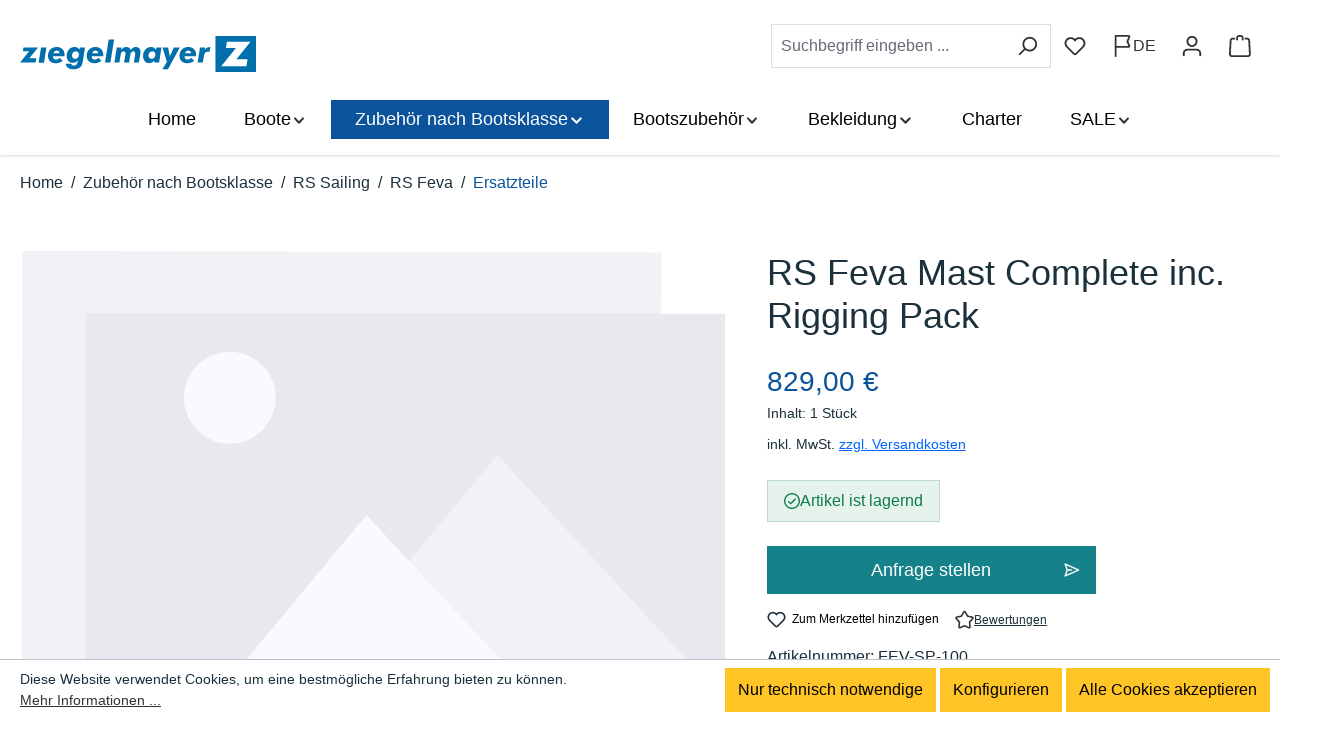

--- FILE ---
content_type: text/html; charset=UTF-8
request_url: https://www.ziegelmayer.shop/zubehoer-nach-bootsklasse/rs-sailing/rs-feva/ersatzteile/rs-feva-mast-complete-inc.-rigging-pack
body_size: 29938
content:
<!DOCTYPE html>
<html lang="de-DE"
      itemscope="itemscope"
      itemtype="https://schema.org/WebPage">


    
                            
    <head>
                                        <meta charset="utf-8">
            
                            <meta name="viewport"
                      content="width=device-width, initial-scale=1, shrink-to-fit=no">
            
                            <meta name="author"
                      content="">
                <meta name="robots"
                      content="index,follow">
                <meta name="revisit-after"
                      content="15 days">
                <meta name="keywords"
                      content="">
                <meta name="description"
                      content="">
            
                    <meta property="og:type"
          content="product">
    <meta property="og:site_name"
          content="Ziegelmayer Shop">
    <meta property="og:url"
          content="https://www.ziegelmayer.shop/Zubehoer-nach-Bootsklasse/RS-Sailing/RS-Feva/Ersatzteile/RS-Feva-Mast-Complete-inc.-Rigging-Pack">
    <meta property="og:title"
          content="RS Feva Mast Complete inc. Rigging Pack | FEV-SP-100">

    <meta property="og:description"
          content="">
    <meta property="og:image"
          content="">

            <meta property="product:brand"
              content="RS Sailing">
    
            <meta property="product:price:amount"
          content="829">
    <meta property="product:price:currency"
          content="EUR">
    <meta property="product:product_link"
          content="https://www.ziegelmayer.shop/Zubehoer-nach-Bootsklasse/RS-Sailing/RS-Feva/Ersatzteile/RS-Feva-Mast-Complete-inc.-Rigging-Pack">

    <meta name="twitter:card"
          content="product">
    <meta name="twitter:site"
          content="Ziegelmayer Shop">
    <meta name="twitter:title"
          content="RS Feva Mast Complete inc. Rigging Pack | FEV-SP-100">
    <meta name="twitter:description"
          content="">
    <meta name="twitter:image"
          content="">


    

                            <meta itemprop="copyrightHolder"
                      content="Ziegelmayer Shop">
                <meta itemprop="copyrightYear"
                      content="">
                <meta itemprop="isFamilyFriendly"
                      content="true">
                <meta itemprop="image"
                      content="https://www.ziegelmayer.shop/media/46/55/f1/1704272662/ziegelmayer-logo.svg?ts=1704272662">
            
                                            <meta name="theme-color"
                      content="#fff">
                            
                                                
        
        
            

                    <link rel="icon" href="https://www.ziegelmayer.shop/media/00/da/76/1697798719/favicon.ico?ts=1697798719">
        
                                <link rel="apple-touch-icon"
                  href="https://www.ziegelmayer.shop/media/3b/5f/f5/1697798719/touch.png?ts=1697798719">
                    
            
    
    <link rel="canonical" href="https://www.ziegelmayer.shop/Zubehoer-nach-Bootsklasse/RS-Sailing/RS-Feva/Ersatzteile/RS-Feva-Mast-Complete-inc.-Rigging-Pack">

                    <title itemprop="name">
                    RS Feva Mast Complete inc. Rigging Pack | FEV-SP-100            </title>
        
                                                                        <link rel="stylesheet"
                      href="https://www.ziegelmayer.shop/theme/a8fadfbd016db6bb3e50b8c26148ce0a/css/all.css?1768293738">
                                    
                    
    <script>
        window.features = JSON.parse('\u007B\u0022V6_5_0_0\u0022\u003Atrue,\u0022v6.5.0.0\u0022\u003Atrue,\u0022V6_6_0_0\u0022\u003Atrue,\u0022v6.6.0.0\u0022\u003Atrue,\u0022V6_7_0_0\u0022\u003Atrue,\u0022v6.7.0.0\u0022\u003Atrue,\u0022V6_8_0_0\u0022\u003Afalse,\u0022v6.8.0.0\u0022\u003Afalse,\u0022DISABLE_VUE_COMPAT\u0022\u003Atrue,\u0022disable.vue.compat\u0022\u003Atrue,\u0022ACCESSIBILITY_TWEAKS\u0022\u003Atrue,\u0022accessibility.tweaks\u0022\u003Atrue,\u0022TELEMETRY_METRICS\u0022\u003Afalse,\u0022telemetry.metrics\u0022\u003Afalse,\u0022FLOW_EXECUTION_AFTER_BUSINESS_PROCESS\u0022\u003Afalse,\u0022flow.execution.after.business.process\u0022\u003Afalse,\u0022PERFORMANCE_TWEAKS\u0022\u003Afalse,\u0022performance.tweaks\u0022\u003Afalse,\u0022CACHE_CONTEXT_HASH_RULES_OPTIMIZATION\u0022\u003Afalse,\u0022cache.context.hash.rules.optimization\u0022\u003Afalse,\u0022CACHE_REWORK\u0022\u003Afalse,\u0022cache.rework\u0022\u003Afalse,\u0022DEFERRED_CART_ERRORS\u0022\u003Afalse,\u0022deferred.cart.errors\u0022\u003Afalse,\u0022PRODUCT_ANALYTICS\u0022\u003Afalse,\u0022product.analytics\u0022\u003Afalse,\u0022REPEATED_PAYMENT_FINALIZE\u0022\u003Afalse,\u0022repeated.payment.finalize\u0022\u003Afalse,\u0022METEOR_TEXT_EDITOR\u0022\u003Afalse,\u0022meteor.text.editor\u0022\u003Afalse,\u0022SSO\u0022\u003Afalse,\u0022sso\u0022\u003Afalse,\u0022ADMIN_VITE\u0022\u003Afalse,\u0022admin.vite\u0022\u003Afalse,\u0022RULE_BUILDER\u0022\u003Atrue,\u0022rule.builder\u0022\u003Atrue,\u0022FLOW_BUILDER\u0022\u003Atrue,\u0022flow.builder\u0022\u003Atrue,\u0022ADVANCED_SEARCH\u0022\u003Atrue,\u0022advanced.search\u0022\u003Atrue,\u0022RETURNS_MANAGEMENT\u0022\u003Afalse,\u0022returns.management\u0022\u003Afalse,\u0022TEXT_GENERATOR\u0022\u003Atrue,\u0022text.generator\u0022\u003Atrue,\u0022CHECKOUT_SWEETENER\u0022\u003Atrue,\u0022checkout.sweetener\u0022\u003Atrue,\u0022IMAGE_CLASSIFICATION\u0022\u003Atrue,\u0022image.classification\u0022\u003Atrue,\u0022PROPERTY_EXTRACTOR\u0022\u003Atrue,\u0022property.extractor\u0022\u003Atrue,\u0022REVIEW_SUMMARY\u0022\u003Atrue,\u0022review.summary\u0022\u003Atrue,\u0022REVIEW_TRANSLATOR\u0022\u003Atrue,\u0022review.translator\u0022\u003Atrue,\u0022CONTENT_GENERATOR\u0022\u003Atrue,\u0022content.generator\u0022\u003Atrue,\u0022EXPORT_ASSISTANT\u0022\u003Atrue,\u0022export.assistant\u0022\u003Atrue,\u0022QUICK_ORDER\u0022\u003Atrue,\u0022quick.order\u0022\u003Atrue,\u0022EMPLOYEE_MANAGEMENT\u0022\u003Atrue,\u0022employee.management\u0022\u003Atrue,\u0022QUOTE_MANAGEMENT\u0022\u003Atrue,\u0022quote.management\u0022\u003Atrue,\u0022CAPTCHA\u0022\u003Atrue,\u0022captcha\u0022\u003Atrue,\u0022NATURAL_LANGUAGE_SEARCH\u0022\u003Atrue,\u0022natural.language.search\u0022\u003Atrue,\u0022IMAGE_UPLOAD_SEARCH\u0022\u003Atrue,\u0022image.upload.search\u0022\u003Atrue,\u0022ORDER_APPROVAL\u0022\u003Atrue,\u0022order.approval\u0022\u003Atrue,\u0022SPATIAL_CMS_ELEMENT\u0022\u003Atrue,\u0022spatial.cms.element\u0022\u003Atrue,\u0022SHOPPING_LISTS\u0022\u003Atrue,\u0022shopping.lists\u0022\u003Atrue,\u0022TEXT_TO_IMAGE_GENERATION\u0022\u003Atrue,\u0022text.to.image.generation\u0022\u003Atrue,\u0022SPATIAL_SCENE_EDITOR\u0022\u003Afalse,\u0022spatial.scene.editor\u0022\u003Afalse,\u0022ORGANIZATION_UNITS\u0022\u003Atrue,\u0022organization.units\u0022\u003Atrue,\u0022ADVANCED_PRODUCT_CATALOGS\u0022\u003Atrue,\u0022advanced.product.catalogs\u0022\u003Atrue,\u0022BUDGET_MANAGEMENT\u0022\u003Atrue,\u0022budget.management\u0022\u003Atrue\u007D');
    </script>
        
                                                                    
            <script>
                                    window.gtagActive = true;
                    window.gtagURL = 'https://www.googletagmanager.com/gtag/js?id=G-PPMQD1F6YS';
                                        window.controllerName = 'product';
                                        window.actionName = 'index';
                    window.activeRoute = 'frontend.detail.page';
                    window.trackOrders = '1';
                    window.gtagTrackingId = 'G-PPMQD1F6YS';
                    window.dataLayer = window.dataLayer || [];
                    window.gtagConfig = {
                        'anonymize_ip': '1',
                        'cookie_domain': 'none',
                        'cookie_prefix': '_swag_ga',
                    };

                    function gtag() { dataLayer.push(arguments); }
                            </script>
            
                        <script>
                (() => {
                    const analyticsStorageEnabled = document.cookie.split(';').some((item) => item.trim().includes('google-analytics-enabled=1'));
                    const adsEnabled = document.cookie.split(';').some((item) => item.trim().includes('google-ads-enabled=1'));

                    // Always set default consent (only denied is allowed with default)
                    gtag('consent', 'default', {
                        'ad_user_data': 'denied',
                        'ad_storage': 'denied',
                        'ad_personalization': 'denied',
                        'analytics_storage': 'denied'
                    });

                    // Only update consents that were granted
                    const consentUpdate = {};

                    if (adsEnabled) {
                        consentUpdate.ad_user_data = 'granted';
                        consentUpdate.ad_storage = 'granted';
                        consentUpdate.ad_personalization = 'granted';
                    }

                    if (analyticsStorageEnabled) {
                        consentUpdate.analytics_storage = 'granted';
                    }

                    if (Object.keys(consentUpdate).length > 0) {
                        gtag('consent', 'update', consentUpdate);
                    }
                })();
            </script>
            

    <!-- Shopware Analytics -->
    <script>
        window.shopwareAnalytics = {
            trackingId: '',
            merchantConsent: true,
            debug: false,
            storefrontController: 'Product',
            storefrontAction: 'index',
            storefrontRoute: 'frontend.detail.page',
            storefrontCmsPageType:  'product_detail' ,
        };
    </script>
    <!-- End Shopware Analytics -->
        
                                
            

    
                
                                    <script>
                    window.useDefaultCookieConsent = true;
                </script>
                    
                    		                                        <script>
                window.activeNavigationId = '018bb90a6fa07348ba33b27873d8fa4d';
                window.activeRoute = 'frontend.detail.page';
                window.activeRouteParameters = '\u007B\u0022_httpCache\u0022\u003Atrue,\u0022productId\u0022\u003A\u0022018bb90aa4db73efa2a9ae2a72421b26\u0022\u007D';
                window.router = {
                    'frontend.cart.offcanvas': '/checkout/offcanvas',
                    'frontend.cookie.offcanvas': '/cookie/offcanvas',
                    'frontend.cookie.groups': '/cookie/groups',
                    'frontend.checkout.finish.page': '/checkout/finish',
                    'frontend.checkout.info': '/widgets/checkout/info',
                    'frontend.menu.offcanvas': '/widgets/menu/offcanvas',
                    'frontend.cms.page': '/widgets/cms',
                    'frontend.cms.navigation.page': '/widgets/cms/navigation',
                    'frontend.country.country-data': '/country/country-state-data',
                    'frontend.app-system.generate-token': '/app-system/Placeholder/generate-token',
                    'frontend.gateway.context': '/gateway/context',
                    'frontend.cookie.consent.offcanvas': '/cookie/consent-offcanvas',
                    'frontend.account.login.page': '/account/login',
                    };
                window.salesChannelId = '018bb90a74027386b5e8db62e89914c2';
            </script>
        
    

            
    

            <script>
            window.router = {
                ...window.router,
                'frontend.account.advanced-product-catalogs.categories': '/account/advanced-product-catalogs/categories',
                'frontend.account.advanced-product-catalogs.categories.search': '/account/advanced-product-catalogs/categories/search',
                'frontend.account.advanced-product-catalogs.save': '/account/advanced-product-catalogs/save'
            }
        </script>
    

            <script>
            window.router = {
                ...window.router,
                'frontend.budget.recipients.delete': '/budget/id/recipients/delete',
                'frontend.budget.recipients.store': '/budget/id/recipients',
                'frontend.budgets.employees': '/budget/employees',
                'frontend.budgets.organizations': '/budget/organizations',
            }
        </script>
    

        
    <script>
        window.router['widgets.swag.cmsExtensions.quickview'] = '/swag/cms-extensions/quickview';
        window.router['widgets.swag.cmsExtensions.quickview.variant'] = '/swag/cms-extensions/quickview/variant';
    </script>


    <script>
        window.router['frontend.shopware_analytics.customer.data'] = '/storefront/script/shopware-analytics-customer'
    </script>


    <script>
        window.router['frontend.product.review.translate'] = '/translate-review';
    </script>

                                <script>
                
                window.breakpoints = JSON.parse('\u007B\u0022xs\u0022\u003A0,\u0022sm\u0022\u003A576,\u0022md\u0022\u003A768,\u0022lg\u0022\u003A992,\u0022xl\u0022\u003A1200,\u0022xxl\u0022\u003A1400\u007D');
            </script>
        
                                    <script>
                    window.customerLoggedInState = 0;

                    window.wishlistEnabled = 1;
                </script>
                    
                        
                        
    <script>
        window.validationMessages = JSON.parse('\u007B\u0022required\u0022\u003A\u0022Die\u0020Eingabe\u0020darf\u0020nicht\u0020leer\u0020sein.\u0022,\u0022email\u0022\u003A\u0022Ung\\u00fcltige\u0020E\u002DMail\u002DAdresse.\u0020Die\u0020E\u002DMail\u0020ben\\u00f6tigt\u0020das\u0020Format\u0020\\\u0022nutzer\u0040beispiel.de\\\u0022.\u0022,\u0022confirmation\u0022\u003A\u0022Ihre\u0020Eingaben\u0020sind\u0020nicht\u0020identisch.\u0022,\u0022minLength\u0022\u003A\u0022Die\u0020Eingabe\u0020ist\u0020zu\u0020kurz.\u0022,\u0022grecaptcha\u0022\u003A\u0022Bitte\u0020akzeptieren\u0020Sie\u0020die\u0020technisch\u0020erforderlichen\u0020Cookies,\u0020um\u0020die\u0020reCAPTCHA\u002D\\u00dcberpr\\u00fcfung\u0020zu\u0020erm\\u00f6glichen.\u0022\u007D');
    </script>
        
                                                        <script>
                        window.themeJsPublicPath = 'https://www.ziegelmayer.shop/theme/a8fadfbd016db6bb3e50b8c26148ce0a/js/';
                    </script>
                                            <script type="text/javascript" src="https://www.ziegelmayer.shop/theme/a8fadfbd016db6bb3e50b8c26148ce0a/js/storefront/storefront.js?1768293738" defer></script>
                                            <script type="text/javascript" src="https://www.ziegelmayer.shop/theme/a8fadfbd016db6bb3e50b8c26148ce0a/js/payone-payment/payone-payment.js?1768293738" defer></script>
                                            <script type="text/javascript" src="https://www.ziegelmayer.shop/theme/a8fadfbd016db6bb3e50b8c26148ce0a/js/tmms-drop-down-menu/tmms-drop-down-menu.js?1768293738" defer></script>
                                            <script type="text/javascript" src="https://www.ziegelmayer.shop/theme/a8fadfbd016db6bb3e50b8c26148ce0a/js/pickware-shipping-bundle/pickware-shipping-bundle.js?1768293738" defer></script>
                                            <script type="text/javascript" src="https://www.ziegelmayer.shop/theme/a8fadfbd016db6bb3e50b8c26148ce0a/js/prems-individual-offer6/prems-individual-offer6.js?1768293738" defer></script>
                                            <script type="text/javascript" src="https://www.ziegelmayer.shop/theme/a8fadfbd016db6bb3e50b8c26148ce0a/js/subscription/subscription.js?1768293738" defer></script>
                                            <script type="text/javascript" src="https://www.ziegelmayer.shop/theme/a8fadfbd016db6bb3e50b8c26148ce0a/js/checkout-sweetener/checkout-sweetener.js?1768293738" defer></script>
                                            <script type="text/javascript" src="https://www.ziegelmayer.shop/theme/a8fadfbd016db6bb3e50b8c26148ce0a/js/text-translator/text-translator.js?1768293738" defer></script>
                                            <script type="text/javascript" src="https://www.ziegelmayer.shop/theme/a8fadfbd016db6bb3e50b8c26148ce0a/js/employee-management/employee-management.js?1768293738" defer></script>
                                            <script type="text/javascript" src="https://www.ziegelmayer.shop/theme/a8fadfbd016db6bb3e50b8c26148ce0a/js/quick-order/quick-order.js?1768293738" defer></script>
                                            <script type="text/javascript" src="https://www.ziegelmayer.shop/theme/a8fadfbd016db6bb3e50b8c26148ce0a/js/advanced-search/advanced-search.js?1768293738" defer></script>
                                            <script type="text/javascript" src="https://www.ziegelmayer.shop/theme/a8fadfbd016db6bb3e50b8c26148ce0a/js/captcha/captcha.js?1768293738" defer></script>
                                            <script type="text/javascript" src="https://www.ziegelmayer.shop/theme/a8fadfbd016db6bb3e50b8c26148ce0a/js/quote-management/quote-management.js?1768293738" defer></script>
                                            <script type="text/javascript" src="https://www.ziegelmayer.shop/theme/a8fadfbd016db6bb3e50b8c26148ce0a/js/a-i-search/a-i-search.js?1768293738" defer></script>
                                            <script type="text/javascript" src="https://www.ziegelmayer.shop/theme/a8fadfbd016db6bb3e50b8c26148ce0a/js/spatial-cms-element/spatial-cms-element.js?1768293738" defer></script>
                                            <script type="text/javascript" src="https://www.ziegelmayer.shop/theme/a8fadfbd016db6bb3e50b8c26148ce0a/js/order-approval/order-approval.js?1768293738" defer></script>
                                            <script type="text/javascript" src="https://www.ziegelmayer.shop/theme/a8fadfbd016db6bb3e50b8c26148ce0a/js/shopping-list/shopping-list.js?1768293738" defer></script>
                                            <script type="text/javascript" src="https://www.ziegelmayer.shop/theme/a8fadfbd016db6bb3e50b8c26148ce0a/js/organization-unit/organization-unit.js?1768293738" defer></script>
                                            <script type="text/javascript" src="https://www.ziegelmayer.shop/theme/a8fadfbd016db6bb3e50b8c26148ce0a/js/advanced-product-catalogs/advanced-product-catalogs.js?1768293738" defer></script>
                                            <script type="text/javascript" src="https://www.ziegelmayer.shop/theme/a8fadfbd016db6bb3e50b8c26148ce0a/js/budget-management/budget-management.js?1768293738" defer></script>
                                            <script type="text/javascript" src="https://www.ziegelmayer.shop/theme/a8fadfbd016db6bb3e50b8c26148ce0a/js/swag-cms-extensions/swag-cms-extensions.js?1768293738" defer></script>
                                            <script type="text/javascript" src="https://www.ziegelmayer.shop/theme/a8fadfbd016db6bb3e50b8c26148ce0a/js/swag-customized-products/swag-customized-products.js?1768293738" defer></script>
                                            <script type="text/javascript" src="https://www.ziegelmayer.shop/theme/a8fadfbd016db6bb3e50b8c26148ce0a/js/swag-custom-notification/swag-custom-notification.js?1768293738" defer></script>
                                            <script type="text/javascript" src="https://www.ziegelmayer.shop/theme/a8fadfbd016db6bb3e50b8c26148ce0a/js/swag-analytics/swag-analytics.js?1768293738" defer></script>
                                            <script type="text/javascript" src="https://www.ziegelmayer.shop/theme/a8fadfbd016db6bb3e50b8c26148ce0a/js/vr-theme/vr-theme.js?1768293738" defer></script>
                                                            </head>

        <body class="        is-ctl-product is-act-index is-active-route-frontend-detail-page
     is-act-home-main
    ">

            
                
    
    
            <div id="page-top" class="skip-to-content bg-primary-subtle text-primary-emphasis overflow-hidden" tabindex="-1">
        <div class="container skip-to-content-container d-flex justify-content-center visually-hidden-focusable">
                                                                        <a href="#content-main" class="skip-to-content-link text-dark d-inline-flex text-decoration-underline m-1 p-2 fw-bold gap-2">
                            Zum Hauptinhalt springen
                        </a>
                                    
                                                            <a href="#header-main-search-input" class="skip-to-content-link text-dark d-inline-flex text-decoration-underline m-1 p-2 fw-bold gap-2 d-none d-sm-block">
                            Zur Suche springen
                        </a>
                                    
                                                            <a href="#main-navigation-menu" class="skip-to-content-link text-dark d-inline-flex text-decoration-underline m-1 p-2 fw-bold gap-2 d-none d-lg-block">
                            Zur Hauptnavigation springen
                        </a>
                                                        </div>
    </div>
    
                    
                        <noscript class="noscript-main">
                
    <div role="alert"
         aria-live="polite"
         class="alert alert-info d-flex align-items-center">

                                                                        
                                                    <span class="icon icon-info" aria-hidden="true">
                                        <svg xmlns="http://www.w3.org/2000/svg" xmlns:xlink="http://www.w3.org/1999/xlink" width="24" height="24" viewBox="0 0 24 24"><defs><path d="M12 7c.5523 0 1 .4477 1 1s-.4477 1-1 1-1-.4477-1-1 .4477-1 1-1zm1 9c0 .5523-.4477 1-1 1s-1-.4477-1-1v-5c0-.5523.4477-1 1-1s1 .4477 1 1v5zm11-4c0 6.6274-5.3726 12-12 12S0 18.6274 0 12 5.3726 0 12 0s12 5.3726 12 12zM12 2C6.4772 2 2 6.4772 2 12s4.4772 10 10 10 10-4.4772 10-10S17.5228 2 12 2z" id="icons-default-info" /></defs><use xlink:href="#icons-default-info" fill="#758CA3" fill-rule="evenodd" /></svg>
                    </span>                                                    
                                    
                    <div class="alert-content-container">
                                                    
                                                                Um unseren Shop in vollem Umfang nutzen zu können, empfehlen wir Ihnen Javascript in Ihrem Browser zu aktivieren.
                                    

                    
    
                                                                </div>
            </div>
            </noscript>
        
                                
    
        <header class="header-main">
                            <div class="container">
                        
                <div class="row align-items-center header-row">
                <div class="col-sm-6 col-md-auto col-12 header-logo-col order-1">
            <div class="header-logo-main text-center">
                    <a class="header-logo-main-link"
               href="/"
               title="Zur Startseite gehen">
                                        <picture class="header-logo-picture d-block m-auto">
                                                                            
                                                                            
                                                                                    <img src="https://www.ziegelmayer.shop/media/46/55/f1/1704272662/ziegelmayer-logo.svg?ts=1704272662"
                                     alt="Zur Startseite gehen"
                                     class="img-fluid header-logo-main-img">
                                                                        </picture>
                

    <span class="shop-title hidden">ZIEGELMAYER Shop</span>
            </a>
            </div>
    </div>
            <div class="col-md-12 d-none d-lg-block header-nav-col order-3 is-sticky">
                <div class="container">
        
            
                        <div class="navbar-wrapper navbar-wrapper-dropdown has-dropdownmenu dropdownmenu-open-last-childrens-to-left"
                 data-tmms-dropdown-menu-right="true"
                 data-tmms-dropdown-menu-right-plugin-options='{
                    "dropdownMenuMultiLineOpenLastChildToLeft": "1",
                    "dropdownMenuNumberMainNavigationMenuItemsOpenToLeft": "3",
                    "dropdownMenuMinimumNumberMainNavigationMenuItemsOpenToLeft": "4"
                 }'>
                
                            <nav class="navbar navbar-expand-lg main-navigation-menu"
                 id="main-navigation-menu"
                 itemscope="itemscope"
                 itemtype="https://schema.org/SiteNavigationElement"
                 data-navbar="true"
                 data-navbar-options="{&quot;pathIdList&quot;:[&quot;018bb90a6ced7131a9aa8800c94e1806&quot;,&quot;018bb90a6d2b73ea8bce2fa2278b4cc7&quot;,&quot;018bb90a6f467364807d8a2748a08f86&quot;]}"
                 aria-label="Hauptnavigation"
            >
                <div class="collapse navbar-collapse" id="main_nav">
                    <ul class="navbar-nav main-navigation-menu-list flex-wrap">
                        
                            
                        
                                                                        <li class="nav-item nav-item-018bb90a6bc972619fcd58c0aeb32e2e">
                                    <a class="nav-link main-navigation-link home-link root nav-item-018bb90a6bc972619fcd58c0aeb32e2e-link"
                                       href="/"
                                       itemprop="url"
                                       title="Home">
                                        <span itemprop="name" class="main-navigation-link-text">Home</span>
                                    </a>
                                </li>
                                                    

                        
    
                            
                                                                    
                                    <li class="nav-item nav-item-018bb90a6ced7131a9aa8800c1aedeea root dropdown has-children">
                    <span class="nav-item-link-container nav-item-018bb90a6ced7131a9aa8800c1aedeea-link-container root p-2 dropdown has-children">
                                                    <a class="nav-link nav-item-018bb90a6ced7131a9aa8800c1aedeea-link root main-navigation-link p-2 has-children"
                                href="https://www.ziegelmayer.shop/Boote/"
                                                                itemprop="url"
                                title="Boote">
                                <span class="main-navigation-link-text">
                                    <span class="main-navigation-link-text-inner" itemprop="name">
                                        Boote

                                                                                                                                    <span class="icon icon-arrow-medium-down icon-xs" aria-hidden="true">
                                        <svg xmlns="http://www.w3.org/2000/svg" xmlns:xlink="http://www.w3.org/1999/xlink" width="16" height="16" viewBox="0 0 16 16"><defs><path id="icons-solid-arrow-medium-down" d="M4.7071 6.2929c-.3905-.3905-1.0237-.3905-1.4142 0-.3905.3905-.3905 1.0237 0 1.4142l4 4c.3905.3905 1.0237.3905 1.4142 0l4-4c.3905-.3905.3905-1.0237 0-1.4142-.3905-.3905-1.0237-.3905-1.4142 0L8 9.5858l-3.2929-3.293z" /></defs><use xlink:href="#icons-solid-arrow-medium-down" fill="#758CA3" fill-rule="evenodd" /></svg>
                    </span>                                                                                                                        </span>
                                </span>
                            </a>
                        
                                                                                    <div class="dropdown-menu dropdown-menu-level-0">
                                                                            			        		                
		                            <div class="nav-item nav-item-018bb90a6d1570d9bdfb09f4f05f7964">
                    <div class="nav-link nav-item-018bb90a6d1570d9bdfb09f4f05f7964-link main-navigation-link has-no-children dropend">
                                                                                    <div class="nav-item nav-item-018bb90a6d1570d9bdfb09f4f05f7964">
                                    <a class="nav-link nav-item-018bb90a6d1570d9bdfb09f4f05f7964-link main-navigation-link p-2 nav-item-018bb90a6d1570d9bdfb09f4f05f7964 has-no-children"
                                        href="https://www.ziegelmayer.shop/Boote/RS-Sailing/"
                                                                                itemprop="url"
                                        title="RS Sailing">
                                        <span class="main-navigation-link-text">
                                            <span class="main-navigation-link-text-inner" itemprop="name">
                                                
                                                RS Sailing

                                                                                            </span>
                                        </span>
                                    </a>
                                </div>
                                                    
                                            </div>
                </div>
            					        		                
		                            <div class="nav-item nav-item-018bb90a6d1871199963c81cba7814af">
                    <div class="nav-link nav-item-018bb90a6d1871199963c81cba7814af-link main-navigation-link has-no-children dropend">
                                                                                    <div class="nav-item nav-item-018bb90a6d1871199963c81cba7814af">
                                    <a class="nav-link nav-item-018bb90a6d1871199963c81cba7814af-link main-navigation-link p-2 nav-item-018bb90a6d1871199963c81cba7814af has-no-children"
                                        href="https://www.ziegelmayer.shop/Boote/ILCA/"
                                                                                itemprop="url"
                                        title="ILCA">
                                        <span class="main-navigation-link-text">
                                            <span class="main-navigation-link-text-inner" itemprop="name">
                                                
                                                ILCA

                                                                                            </span>
                                        </span>
                                    </a>
                                </div>
                                                    
                                            </div>
                </div>
            					        		                
		                            <div class="nav-item nav-item-0197e559d5097c43a9049134b2cb1270">
                    <div class="nav-link nav-item-0197e559d5097c43a9049134b2cb1270-link main-navigation-link has-no-children dropend">
                                                                                    <div class="nav-item nav-item-0197e559d5097c43a9049134b2cb1270">
                                    <a class="nav-link nav-item-0197e559d5097c43a9049134b2cb1270-link main-navigation-link p-2 nav-item-0197e559d5097c43a9049134b2cb1270 has-no-children"
                                        href="https://www.ziegelmayer.shop/Boote/Optimist-Segeljolle"
                                                                                itemprop="url"
                                        title="Opti">
                                        <span class="main-navigation-link-text">
                                            <span class="main-navigation-link-text-inner" itemprop="name">
                                                
                                                Opti

                                                                                            </span>
                                        </span>
                                    </a>
                                </div>
                                                    
                                            </div>
                </div>
            					        		                
		                            <div class="nav-item nav-item-018bb90a6d1670dfae2c88f39c40b6e4">
                    <div class="nav-link nav-item-018bb90a6d1670dfae2c88f39c40b6e4-link main-navigation-link has-no-children dropend">
                                                                                    <div class="nav-item nav-item-018bb90a6d1670dfae2c88f39c40b6e4">
                                    <a class="nav-link nav-item-018bb90a6d1670dfae2c88f39c40b6e4-link main-navigation-link p-2 nav-item-018bb90a6d1670dfae2c88f39c40b6e4 has-no-children"
                                        href="https://www.ziegelmayer.shop/Boote/WASZP/"
                                                                                itemprop="url"
                                        title="WASZP">
                                        <span class="main-navigation-link-text">
                                            <span class="main-navigation-link-text-inner" itemprop="name">
                                                
                                                WASZP

                                                                                            </span>
                                        </span>
                                    </a>
                                </div>
                                                    
                                            </div>
                </div>
            					        		                
		                            <div class="nav-item nav-item-018ec71d93c1713095c4aa3df60ad657">
                    <div class="nav-link nav-item-018ec71d93c1713095c4aa3df60ad657-link main-navigation-link has-no-children dropend">
                                                                                    <div class="nav-item nav-item-018ec71d93c1713095c4aa3df60ad657">
                                    <a class="nav-link nav-item-018ec71d93c1713095c4aa3df60ad657-link main-navigation-link p-2 nav-item-018ec71d93c1713095c4aa3df60ad657 has-no-children"
                                        href="https://www.ziegelmayer.shop/Boote/SWITCH-One-Design/"
                                                                                itemprop="url"
                                        title="SWITCH One Design">
                                        <span class="main-navigation-link-text">
                                            <span class="main-navigation-link-text-inner" itemprop="name">
                                                
                                                SWITCH One Design

                                                                                            </span>
                                        </span>
                                    </a>
                                </div>
                                                    
                                            </div>
                </div>
            					        		                
		                            <div class="nav-item nav-item-018bb90a6d1a722fbf96d4816fcc692f">
                    <div class="nav-link nav-item-018bb90a6d1a722fbf96d4816fcc692f-link main-navigation-link has-no-children dropend">
                                                                                    <div class="nav-item nav-item-018bb90a6d1a722fbf96d4816fcc692f">
                                    <a class="nav-link nav-item-018bb90a6d1a722fbf96d4816fcc692f-link main-navigation-link p-2 nav-item-018bb90a6d1a722fbf96d4816fcc692f has-no-children"
                                        href="https://www.ziegelmayer.shop/Boote/Birdyfish/"
                                                                                itemprop="url"
                                        title="BirdyFish">
                                        <span class="main-navigation-link-text">
                                            <span class="main-navigation-link-text-inner" itemprop="name">
                                                
                                                BirdyFish

                                                                                            </span>
                                        </span>
                                    </a>
                                </div>
                                                    
                                            </div>
                </div>
            					        		                
		                            <div class="nav-item nav-item-018bb90a6d1973b1af064dba2ca28eee">
                    <div class="nav-link nav-item-018bb90a6d1973b1af064dba2ca28eee-link main-navigation-link has-no-children dropend">
                                                                                    <div class="nav-item nav-item-018bb90a6d1973b1af064dba2ca28eee">
                                    <a class="nav-link nav-item-018bb90a6d1973b1af064dba2ca28eee-link main-navigation-link p-2 nav-item-018bb90a6d1973b1af064dba2ca28eee has-no-children"
                                        href="https://www.ziegelmayer.shop/OceanPlay-Segeljollen/"
                                                                                itemprop="url"
                                        title="OceanPlay">
                                        <span class="main-navigation-link-text">
                                            <span class="main-navigation-link-text-inner" itemprop="name">
                                                
                                                OceanPlay

                                                                                            </span>
                                        </span>
                                    </a>
                                </div>
                                                    
                                            </div>
                </div>
            					        		                
		                            <div class="nav-item nav-item-018d8441ca537c55b21aaade9b0cbbfb">
                    <div class="nav-link nav-item-018d8441ca537c55b21aaade9b0cbbfb-link main-navigation-link has-no-children dropend">
                                                                                    <div class="nav-item nav-item-018d8441ca537c55b21aaade9b0cbbfb">
                                    <a class="nav-link nav-item-018d8441ca537c55b21aaade9b0cbbfb-link main-navigation-link p-2 nav-item-018d8441ca537c55b21aaade9b0cbbfb has-no-children"
                                        href="https://www.ziegelmayer.shop/Boote/FOILSZ/"
                                                                                itemprop="url"
                                        title="FOILSZ">
                                        <span class="main-navigation-link-text">
                                            <span class="main-navigation-link-text-inner" itemprop="name">
                                                
                                                FOILSZ

                                                                                            </span>
                                        </span>
                                    </a>
                                </div>
                                                    
                                            </div>
                </div>
            					        		                
		                            <div class="nav-item nav-item-018bb90a6ce37074ac0aae65b7100bf6">
                    <div class="nav-link nav-item-018bb90a6ce37074ac0aae65b7100bf6-link main-navigation-link has-no-children dropend">
                                                                                    <div class="nav-item nav-item-018bb90a6ce37074ac0aae65b7100bf6">
                                    <a class="nav-link nav-item-018bb90a6ce37074ac0aae65b7100bf6-link main-navigation-link p-2 nav-item-018bb90a6ce37074ac0aae65b7100bf6 has-no-children"
                                        href="https://www.rc-laser.shop"
                                                                                itemprop="url"
                                        title="RC-Laser">
                                        <span class="main-navigation-link-text">
                                            <span class="main-navigation-link-text-inner" itemprop="name">
                                                
                                                RC-Laser

                                                                                            </span>
                                        </span>
                                    </a>
                                </div>
                                                    
                                            </div>
                </div>
            					        		                
		                            <div class="nav-item nav-item-019a06a6ae557c18bb32bc08d4e6e191">
                    <div class="nav-link nav-item-019a06a6ae557c18bb32bc08d4e6e191-link main-navigation-link has-no-children dropend">
                                                                                    <div class="nav-item nav-item-019a06a6ae557c18bb32bc08d4e6e191">
                                    <a class="nav-link nav-item-019a06a6ae557c18bb32bc08d4e6e191-link main-navigation-link p-2 nav-item-019a06a6ae557c18bb32bc08d4e6e191 has-no-children"
                                        href="https://www.ziegelmayer.shop/Boote/29er-Skiff/"
                                                                                itemprop="url"
                                        title="29er">
                                        <span class="main-navigation-link-text">
                                            <span class="main-navigation-link-text-inner" itemprop="name">
                                                
                                                29er

                                                                                            </span>
                                        </span>
                                    </a>
                                </div>
                                                    
                                            </div>
                </div>
            					        		                
		                            <div class="nav-item nav-item-019a06a6c529770fabdc288988aab87c">
                    <div class="nav-link nav-item-019a06a6c529770fabdc288988aab87c-link main-navigation-link has-no-children dropend">
                                                                                    <div class="nav-item nav-item-019a06a6c529770fabdc288988aab87c">
                                    <a class="nav-link nav-item-019a06a6c529770fabdc288988aab87c-link main-navigation-link p-2 nav-item-019a06a6c529770fabdc288988aab87c has-no-children"
                                        href="https://www.ziegelmayer.shop/Boote/49er-49erFX/"
                                                                                itemprop="url"
                                        title="49er | 49erFX">
                                        <span class="main-navigation-link-text">
                                            <span class="main-navigation-link-text-inner" itemprop="name">
                                                
                                                49er | 49erFX

                                                                                            </span>
                                        </span>
                                    </a>
                                </div>
                                                    
                                            </div>
                </div>
            					        		                
		                            <div class="nav-item nav-item-019acad3060a7b55a269a07a91253cb6">
                    <div class="nav-link nav-item-019acad3060a7b55a269a07a91253cb6-link main-navigation-link has-no-children dropend">
                                                                                    <div class="nav-item nav-item-019acad3060a7b55a269a07a91253cb6">
                                    <a class="nav-link nav-item-019acad3060a7b55a269a07a91253cb6-link main-navigation-link p-2 nav-item-019acad3060a7b55a269a07a91253cb6 has-no-children"
                                        href="https://www.ziegelmayer.shop/Boote/VSR-Coachboote/"
                                                                                itemprop="url"
                                        title="VSR Motorboote">
                                        <span class="main-navigation-link-text">
                                            <span class="main-navigation-link-text-inner" itemprop="name">
                                                
                                                VSR Motorboote

                                                                                            </span>
                                        </span>
                                    </a>
                                </div>
                                                    
                                            </div>
                </div>
            			                                                                    </div>
                                                                        </span>
                </li>
                                                                
                                    <li class="nav-item nav-item-018bb90a6ced7131a9aa8800c94e1806 root dropdown has-children">
                    <span class="nav-item-link-container nav-item-018bb90a6ced7131a9aa8800c94e1806-link-container root p-2 dropdown has-children">
                                                    <a class="nav-link nav-item-018bb90a6ced7131a9aa8800c94e1806-link root main-navigation-link p-2 has-children"
                                href="https://www.ziegelmayer.shop/Zubehoer-nach-Bootsklasse/"
                                                                itemprop="url"
                                title="Zubehör nach Bootsklasse">
                                <span class="main-navigation-link-text">
                                    <span class="main-navigation-link-text-inner" itemprop="name">
                                        Zubehör nach Bootsklasse

                                                                                                                                    <span class="icon icon-arrow-medium-down icon-xs" aria-hidden="true">
                                        <svg xmlns="http://www.w3.org/2000/svg" xmlns:xlink="http://www.w3.org/1999/xlink" width="16" height="16" viewBox="0 0 16 16"><use xlink:href="#icons-solid-arrow-medium-down" fill="#758CA3" fill-rule="evenodd" /></svg>
                    </span>                                                                                                                        </span>
                                </span>
                            </a>
                        
                                                                                    <div class="dropdown-menu dropdown-menu-level-0">
                                                                            			        		                
		                            <div class="nav-item nav-item-018bb90a6d2b73ea8bce2fa21ce241ed">
                    <div class="nav-link nav-item-018bb90a6d2b73ea8bce2fa21ce241ed-link main-navigation-link dropdown has-children dropend">
                                                                                    <div class="nav-item nav-item-018bb90a6d2b73ea8bce2fa21ce241ed">
                                    <a class="nav-link nav-item-018bb90a6d2b73ea8bce2fa21ce241ed-link main-navigation-link p-2 nav-item-018bb90a6d2b73ea8bce2fa21ce241ed has-children"
                                        href="https://www.ziegelmayer.shop/Zubehoer-nach-Bootsklasse/ILCA.Laser/"
                                                                                itemprop="url"
                                        title="ILCA">
                                        <span class="main-navigation-link-text">
                                            <span class="main-navigation-link-text-inner" itemprop="name">
                                                                                                                                                                                                                        <span class="icon icon-arrow-medium-left icon-xs" aria-hidden="true">
                                        <svg xmlns="http://www.w3.org/2000/svg" xmlns:xlink="http://www.w3.org/1999/xlink" width="16" height="16" viewBox="0 0 16 16"><defs><path id="icons-solid-arrow-medium-left" d="M4.7071 5.2929c-.3905-.3905-1.0237-.3905-1.4142 0-.3905.3905-.3905 1.0237 0 1.4142l4 4c.3905.3905 1.0237.3905 1.4142 0l4-4c.3905-.3905.3905-1.0237 0-1.4142-.3905-.3905-1.0237-.3905-1.4142 0L8 8.5858l-3.2929-3.293z" /></defs><use transform="matrix(0 -1 -1 0 16 16)" xlink:href="#icons-solid-arrow-medium-left" fill="#758CA3" fill-rule="evenodd" /></svg>
                    </span>                                                                                                                                                            
                                                ILCA

                                                                                                                                                            <span class="icon icon-arrow-medium-right icon-xs" aria-hidden="true">
                                        <svg xmlns="http://www.w3.org/2000/svg" xmlns:xlink="http://www.w3.org/1999/xlink" width="16" height="16" viewBox="0 0 16 16"><defs><path id="icons-solid-arrow-medium-right" d="M4.7071 5.2929c-.3905-.3905-1.0237-.3905-1.4142 0-.3905.3905-.3905 1.0237 0 1.4142l4 4c.3905.3905 1.0237.3905 1.4142 0l4-4c.3905-.3905.3905-1.0237 0-1.4142-.3905-.3905-1.0237-.3905-1.4142 0L8 8.5858l-3.2929-3.293z" /></defs><use transform="rotate(-90 8 8)" xlink:href="#icons-solid-arrow-medium-right" fill="#758CA3" fill-rule="evenodd" /></svg>
                    </span>                                                                                                                                                </span>
                                        </span>
                                    </a>
                                </div>
                                                    
                                                                                    <div class="dropdown-menu dropdown-menu-level-1">
                                                                            			        		                
		                            <div class="nav-item nav-item-018bb90a6f287397aa5aae1ed730d6de">
                    <div class="nav-link nav-item-018bb90a6f287397aa5aae1ed730d6de-link main-navigation-link has-no-children dropend">
                                                                                    <div class="nav-item nav-item-018bb90a6f287397aa5aae1ed730d6de">
                                    <a class="nav-link nav-item-018bb90a6f287397aa5aae1ed730d6de-link main-navigation-link p-2 nav-item-018bb90a6f287397aa5aae1ed730d6de has-no-children"
                                        href="https://www.ziegelmayer.shop/zubehoer-nach-boot/ilca-dinghy/zubehoer-beim-ilca-kauf/"
                                                                                itemprop="url"
                                        title="Zubehör beim ILCA Kauf">
                                        <span class="main-navigation-link-text">
                                            <span class="main-navigation-link-text-inner" itemprop="name">
                                                
                                                Zubehör beim ILCA Kauf

                                                                                            </span>
                                        </span>
                                    </a>
                                </div>
                                                    
                                            </div>
                </div>
            					        		                
		                            <div class="nav-item nav-item-018bb90a6f2a70ba99779e1a2a83c291">
                    <div class="nav-link nav-item-018bb90a6f2a70ba99779e1a2a83c291-link main-navigation-link has-no-children dropend">
                                                                                    <div class="nav-item nav-item-018bb90a6f2a70ba99779e1a2a83c291">
                                    <a class="nav-link nav-item-018bb90a6f2a70ba99779e1a2a83c291-link main-navigation-link p-2 nav-item-018bb90a6f2a70ba99779e1a2a83c291 has-no-children"
                                        href="https://www.ziegelmayer.shop/segel-ilca-laser-uebersicht/"
                                                                                itemprop="url"
                                        title="Segel / -zubehör">
                                        <span class="main-navigation-link-text">
                                            <span class="main-navigation-link-text-inner" itemprop="name">
                                                
                                                Segel / -zubehör

                                                                                            </span>
                                        </span>
                                    </a>
                                </div>
                                                    
                                            </div>
                </div>
            					        		                
		                            <div class="nav-item nav-item-018bb90a6f2b73a4bb0ca8a679d5a50f">
                    <div class="nav-link nav-item-018bb90a6f2b73a4bb0ca8a679d5a50f-link main-navigation-link has-no-children dropend">
                                                                                    <div class="nav-item nav-item-018bb90a6f2b73a4bb0ca8a679d5a50f">
                                    <a class="nav-link nav-item-018bb90a6f2b73a4bb0ca8a679d5a50f-link main-navigation-link p-2 nav-item-018bb90a6f2b73a4bb0ca8a679d5a50f has-no-children"
                                        href="https://www.ziegelmayer.shop/zubehoer-nach-boot/ilca-dinghy/rigg-masttop-mastunterteil-baum/"
                                                                                itemprop="url"
                                        title="Riggteile: Masten und Bäume">
                                        <span class="main-navigation-link-text">
                                            <span class="main-navigation-link-text-inner" itemprop="name">
                                                
                                                Riggteile: Masten und Bäume

                                                                                            </span>
                                        </span>
                                    </a>
                                </div>
                                                    
                                            </div>
                </div>
            					        		                
		                            <div class="nav-item nav-item-018bb90a6f2d73ad8742d60146ee7cef">
                    <div class="nav-link nav-item-018bb90a6f2d73ad8742d60146ee7cef-link main-navigation-link has-no-children dropend">
                                                                                    <div class="nav-item nav-item-018bb90a6f2d73ad8742d60146ee7cef">
                                    <a class="nav-link nav-item-018bb90a6f2d73ad8742d60146ee7cef-link main-navigation-link p-2 nav-item-018bb90a6f2d73ad8742d60146ee7cef has-no-children"
                                        href="https://www.ziegelmayer.shop/zubehoer-nach-boot/ilca-dinghy/schwert-ruder-pinne/"
                                                                                itemprop="url"
                                        title="Schwert | Ruder | Pinne">
                                        <span class="main-navigation-link-text">
                                            <span class="main-navigation-link-text-inner" itemprop="name">
                                                
                                                Schwert | Ruder | Pinne

                                                                                            </span>
                                        </span>
                                    </a>
                                </div>
                                                    
                                            </div>
                </div>
            					        		                
		                            <div class="nav-item nav-item-018bb90a6f2f722196e79ab317c89bbf">
                    <div class="nav-link nav-item-018bb90a6f2f722196e79ab317c89bbf-link main-navigation-link has-no-children dropend">
                                                                                    <div class="nav-item nav-item-018bb90a6f2f722196e79ab317c89bbf">
                                    <a class="nav-link nav-item-018bb90a6f2f722196e79ab317c89bbf-link main-navigation-link p-2 nav-item-018bb90a6f2f722196e79ab317c89bbf has-no-children"
                                        href="https://www.ziegelmayer.shop/Zubehoer-nach-Bootsklasse/ILCA/Rumpfbeschlaege/"
                                                                                itemprop="url"
                                        title="Rumpfbeschläge">
                                        <span class="main-navigation-link-text">
                                            <span class="main-navigation-link-text-inner" itemprop="name">
                                                
                                                Rumpfbeschläge

                                                                                            </span>
                                        </span>
                                    </a>
                                </div>
                                                    
                                            </div>
                </div>
            					        		                
		                            <div class="nav-item nav-item-018bb90a6f3070359d562c15dd945774">
                    <div class="nav-link nav-item-018bb90a6f3070359d562c15dd945774-link main-navigation-link has-no-children dropend">
                                                                                    <div class="nav-item nav-item-018bb90a6f3070359d562c15dd945774">
                                    <a class="nav-link nav-item-018bb90a6f3070359d562c15dd945774-link main-navigation-link p-2 nav-item-018bb90a6f3070359d562c15dd945774 has-no-children"
                                        href="https://www.ziegelmayer.shop/Zubehoer-nach-Bootsklasse/ILCA/Riggbeschlaege/"
                                                                                itemprop="url"
                                        title="Riggbeschläge">
                                        <span class="main-navigation-link-text">
                                            <span class="main-navigation-link-text-inner" itemprop="name">
                                                
                                                Riggbeschläge

                                                                                            </span>
                                        </span>
                                    </a>
                                </div>
                                                    
                                            </div>
                </div>
            					        		                
		                            <div class="nav-item nav-item-018bb90a6f32708fac087127faf1604f">
                    <div class="nav-link nav-item-018bb90a6f32708fac087127faf1604f-link main-navigation-link has-no-children dropend">
                                                                                    <div class="nav-item nav-item-018bb90a6f32708fac087127faf1604f">
                                    <a class="nav-link nav-item-018bb90a6f32708fac087127faf1604f-link main-navigation-link p-2 nav-item-018bb90a6f32708fac087127faf1604f has-no-children"
                                        href="https://www.ziegelmayer.shop/zubehoer-nach-boot/ilca-dinghy/bloecke-klemmen/"
                                                                                itemprop="url"
                                        title="Blöcke, Klemmen und Bolzen">
                                        <span class="main-navigation-link-text">
                                            <span class="main-navigation-link-text-inner" itemprop="name">
                                                
                                                Blöcke, Klemmen und Bolzen

                                                                                            </span>
                                        </span>
                                    </a>
                                </div>
                                                    
                                            </div>
                </div>
            					        		                
		                            <div class="nav-item nav-item-018bb90a6f337157a6a72af5243fa2dd">
                    <div class="nav-link nav-item-018bb90a6f337157a6a72af5243fa2dd-link main-navigation-link has-no-children dropend">
                                                                                    <div class="nav-item nav-item-018bb90a6f337157a6a72af5243fa2dd">
                                    <a class="nav-link nav-item-018bb90a6f337157a6a72af5243fa2dd-link main-navigation-link p-2 nav-item-018bb90a6f337157a6a72af5243fa2dd has-no-children"
                                        href="https://www.ziegelmayer.shop/zubehoer-nach-boot/ilca-dinghy/tauwerk/"
                                                                                itemprop="url"
                                        title="Schoten, Strecker, Gummileine">
                                        <span class="main-navigation-link-text">
                                            <span class="main-navigation-link-text-inner" itemprop="name">
                                                
                                                Schoten, Strecker, Gummileine

                                                                                            </span>
                                        </span>
                                    </a>
                                </div>
                                                    
                                            </div>
                </div>
            					        		                
		                            <div class="nav-item nav-item-018bb90a6f347305b176eddd42b55260">
                    <div class="nav-link nav-item-018bb90a6f347305b176eddd42b55260-link main-navigation-link has-no-children dropend">
                                                                                    <div class="nav-item nav-item-018bb90a6f347305b176eddd42b55260">
                                    <a class="nav-link nav-item-018bb90a6f347305b176eddd42b55260-link main-navigation-link p-2 nav-item-018bb90a6f347305b176eddd42b55260 has-no-children"
                                        href="https://www.ziegelmayer.shop/zubehoer-nach-boot/ilca-dinghy/slipwagen-anhaenger/"
                                                                                itemprop="url"
                                        title="Slipwagen | Anhänger">
                                        <span class="main-navigation-link-text">
                                            <span class="main-navigation-link-text-inner" itemprop="name">
                                                
                                                Slipwagen | Anhänger

                                                                                            </span>
                                        </span>
                                    </a>
                                </div>
                                                    
                                            </div>
                </div>
            					        		                
		                            <div class="nav-item nav-item-018bb90a6f35722ab5afcf3cc9e18a78">
                    <div class="nav-link nav-item-018bb90a6f35722ab5afcf3cc9e18a78-link main-navigation-link has-no-children dropend">
                                                                                    <div class="nav-item nav-item-018bb90a6f35722ab5afcf3cc9e18a78">
                                    <a class="nav-link nav-item-018bb90a6f35722ab5afcf3cc9e18a78-link main-navigation-link p-2 nav-item-018bb90a6f35722ab5afcf3cc9e18a78 has-no-children"
                                        href="https://www.ziegelmayer.shop/zubehoer-nach-boot/ilca-dinghy/persenning-schwerttasche-masttasche/"
                                                                                itemprop="url"
                                        title="Persenninge | Schwert-/Masttaschen">
                                        <span class="main-navigation-link-text">
                                            <span class="main-navigation-link-text-inner" itemprop="name">
                                                
                                                Persenninge | Schwert-/Masttaschen

                                                                                            </span>
                                        </span>
                                    </a>
                                </div>
                                                    
                                            </div>
                </div>
            					        		                
		                            <div class="nav-item nav-item-018bb90a6f3871dab11215140ee622e3">
                    <div class="nav-link nav-item-018bb90a6f3871dab11215140ee622e3-link main-navigation-link has-no-children dropend">
                                                                                    <div class="nav-item nav-item-018bb90a6f3871dab11215140ee622e3">
                                    <a class="nav-link nav-item-018bb90a6f3871dab11215140ee622e3-link main-navigation-link p-2 nav-item-018bb90a6f3871dab11215140ee622e3 has-no-children"
                                        href="https://www.ziegelmayer.shop/zubehoer-nach-boot/ilca-dinghy/reparatur-pflege/"
                                                                                itemprop="url"
                                        title="Reparatur und Pflege">
                                        <span class="main-navigation-link-text">
                                            <span class="main-navigation-link-text-inner" itemprop="name">
                                                
                                                Reparatur und Pflege

                                                                                            </span>
                                        </span>
                                    </a>
                                </div>
                                                    
                                            </div>
                </div>
            			                                                                    </div>
                                                                        </div>
                </div>
            					        		                
		                            <div class="nav-item nav-item-0197e5599e0c77128204bebeb19e9d5d">
                    <div class="nav-link nav-item-0197e5599e0c77128204bebeb19e9d5d-link main-navigation-link dropdown has-children dropend">
                                                                                    <div class="nav-item nav-item-0197e5599e0c77128204bebeb19e9d5d">
                                    <a class="nav-link nav-item-0197e5599e0c77128204bebeb19e9d5d-link main-navigation-link p-2 nav-item-0197e5599e0c77128204bebeb19e9d5d has-children"
                                        href="https://www.ziegelmayer.shop/Zubehoer-nach-Bootsklasse/Opti/"
                                                                                itemprop="url"
                                        title="Opti">
                                        <span class="main-navigation-link-text">
                                            <span class="main-navigation-link-text-inner" itemprop="name">
                                                                                                                                                                                                                        <span class="icon icon-arrow-medium-left icon-xs" aria-hidden="true">
                                        <svg xmlns="http://www.w3.org/2000/svg" xmlns:xlink="http://www.w3.org/1999/xlink" width="16" height="16" viewBox="0 0 16 16"><use transform="matrix(0 -1 -1 0 16 16)" xlink:href="#icons-solid-arrow-medium-left" fill="#758CA3" fill-rule="evenodd" /></svg>
                    </span>                                                                                                                                                            
                                                Opti

                                                                                                                                                            <span class="icon icon-arrow-medium-right icon-xs" aria-hidden="true">
                                        <svg xmlns="http://www.w3.org/2000/svg" xmlns:xlink="http://www.w3.org/1999/xlink" width="16" height="16" viewBox="0 0 16 16"><use transform="rotate(-90 8 8)" xlink:href="#icons-solid-arrow-medium-right" fill="#758CA3" fill-rule="evenodd" /></svg>
                    </span>                                                                                                                                                </span>
                                        </span>
                                    </a>
                                </div>
                                                    
                                                                                    <div class="dropdown-menu dropdown-menu-level-1">
                                                                            			        		                
		                            <div class="nav-item nav-item-0197ea0fd052733ebdeae948d710b711">
                    <div class="nav-link nav-item-0197ea0fd052733ebdeae948d710b711-link main-navigation-link has-no-children dropend">
                                                                                    <div class="nav-item nav-item-0197ea0fd052733ebdeae948d710b711">
                                    <a class="nav-link nav-item-0197ea0fd052733ebdeae948d710b711-link main-navigation-link p-2 nav-item-0197ea0fd052733ebdeae948d710b711 has-no-children"
                                        href="https://www.ziegelmayer.shop/Zubehoer-nach-Bootsklasse/Opti/Zubehoer-beim-Kauf/"
                                                                                itemprop="url"
                                        title="Zubehör beim Kauf">
                                        <span class="main-navigation-link-text">
                                            <span class="main-navigation-link-text-inner" itemprop="name">
                                                
                                                Zubehör beim Kauf

                                                                                            </span>
                                        </span>
                                    </a>
                                </div>
                                                    
                                            </div>
                </div>
            					        		                
		                            <div class="nav-item nav-item-0197ea0fa66c769794fd61bd523627ba">
                    <div class="nav-link nav-item-0197ea0fa66c769794fd61bd523627ba-link main-navigation-link has-no-children dropend">
                                                                                    <div class="nav-item nav-item-0197ea0fa66c769794fd61bd523627ba">
                                    <a class="nav-link nav-item-0197ea0fa66c769794fd61bd523627ba-link main-navigation-link p-2 nav-item-0197ea0fa66c769794fd61bd523627ba has-no-children"
                                        href="https://www.ziegelmayer.shop/Zubehoer-nach-Bootsklasse/Opti/Segel-Zubehoer/"
                                                                                itemprop="url"
                                        title="Segel &amp; Zubehör">
                                        <span class="main-navigation-link-text">
                                            <span class="main-navigation-link-text-inner" itemprop="name">
                                                
                                                Segel &amp; Zubehör

                                                                                            </span>
                                        </span>
                                    </a>
                                </div>
                                                    
                                            </div>
                </div>
            					        		                
		                            <div class="nav-item nav-item-0197ea0c909e7d14b4ad213298d181cc">
                    <div class="nav-link nav-item-0197ea0c909e7d14b4ad213298d181cc-link main-navigation-link has-no-children dropend">
                                                                                    <div class="nav-item nav-item-0197ea0c909e7d14b4ad213298d181cc">
                                    <a class="nav-link nav-item-0197ea0c909e7d14b4ad213298d181cc-link main-navigation-link p-2 nav-item-0197ea0c909e7d14b4ad213298d181cc has-no-children"
                                        href="https://www.ziegelmayer.shop/Zubehoer-nach-Bootsklasse/Opti/Mast-Baum-Spriet/"
                                                                                itemprop="url"
                                        title="Mast / Baum / Spriet">
                                        <span class="main-navigation-link-text">
                                            <span class="main-navigation-link-text-inner" itemprop="name">
                                                
                                                Mast / Baum / Spriet

                                                                                            </span>
                                        </span>
                                    </a>
                                </div>
                                                    
                                            </div>
                </div>
            					        		                
		                            <div class="nav-item nav-item-0197ea0ce7547f4aa67161dbec65510f">
                    <div class="nav-link nav-item-0197ea0ce7547f4aa67161dbec65510f-link main-navigation-link has-no-children dropend">
                                                                                    <div class="nav-item nav-item-0197ea0ce7547f4aa67161dbec65510f">
                                    <a class="nav-link nav-item-0197ea0ce7547f4aa67161dbec65510f-link main-navigation-link p-2 nav-item-0197ea0ce7547f4aa67161dbec65510f has-no-children"
                                        href="https://www.ziegelmayer.shop/Zubehoer-nach-Bootsklasse/Opti/Schwert-Ruder-Pinne/"
                                                                                itemprop="url"
                                        title="Schwert / Ruder / Pinne">
                                        <span class="main-navigation-link-text">
                                            <span class="main-navigation-link-text-inner" itemprop="name">
                                                
                                                Schwert / Ruder / Pinne

                                                                                            </span>
                                        </span>
                                    </a>
                                </div>
                                                    
                                            </div>
                </div>
            					        		                
		                            <div class="nav-item nav-item-0197ea0eabd37cb9985287b339fd1ce7">
                    <div class="nav-link nav-item-0197ea0eabd37cb9985287b339fd1ce7-link main-navigation-link has-no-children dropend">
                                                                                    <div class="nav-item nav-item-0197ea0eabd37cb9985287b339fd1ce7">
                                    <a class="nav-link nav-item-0197ea0eabd37cb9985287b339fd1ce7-link main-navigation-link p-2 nav-item-0197ea0eabd37cb9985287b339fd1ce7 has-no-children"
                                        href="https://www.ziegelmayer.shop/Zubehoer-nach-Bootsklasse/Opti/Riggbeschlaege-zubehoer/"
                                                                                itemprop="url"
                                        title="Riggbeschläge / -zubehör">
                                        <span class="main-navigation-link-text">
                                            <span class="main-navigation-link-text-inner" itemprop="name">
                                                
                                                Riggbeschläge / -zubehör

                                                                                            </span>
                                        </span>
                                    </a>
                                </div>
                                                    
                                            </div>
                </div>
            					        		                
		                            <div class="nav-item nav-item-0197ea0d2ddb764397081cf4d89754f4">
                    <div class="nav-link nav-item-0197ea0d2ddb764397081cf4d89754f4-link main-navigation-link has-no-children dropend">
                                                                                    <div class="nav-item nav-item-0197ea0d2ddb764397081cf4d89754f4">
                                    <a class="nav-link nav-item-0197ea0d2ddb764397081cf4d89754f4-link main-navigation-link p-2 nav-item-0197ea0d2ddb764397081cf4d89754f4 has-no-children"
                                        href="https://www.ziegelmayer.shop/Zubehoer-nach-Bootsklasse/Opti/Rumpfbeschlaege-zubehoer/"
                                                                                itemprop="url"
                                        title="Rumpfbeschläge / -zubehör">
                                        <span class="main-navigation-link-text">
                                            <span class="main-navigation-link-text-inner" itemprop="name">
                                                
                                                Rumpfbeschläge / -zubehör

                                                                                            </span>
                                        </span>
                                    </a>
                                </div>
                                                    
                                            </div>
                </div>
            					        		                
		                            <div class="nav-item nav-item-0197ea0ed6cd7138a06739b247fe2193">
                    <div class="nav-link nav-item-0197ea0ed6cd7138a06739b247fe2193-link main-navigation-link has-no-children dropend">
                                                                                    <div class="nav-item nav-item-0197ea0ed6cd7138a06739b247fe2193">
                                    <a class="nav-link nav-item-0197ea0ed6cd7138a06739b247fe2193-link main-navigation-link p-2 nav-item-0197ea0ed6cd7138a06739b247fe2193 has-no-children"
                                        href="https://www.ziegelmayer.shop/Zubehoer-nach-Bootsklasse/Opti/Bloecke-Klemmen-Bolzen/"
                                                                                itemprop="url"
                                        title="Blöcke / Klemmen / Bolzen">
                                        <span class="main-navigation-link-text">
                                            <span class="main-navigation-link-text-inner" itemprop="name">
                                                
                                                Blöcke / Klemmen / Bolzen

                                                                                            </span>
                                        </span>
                                    </a>
                                </div>
                                                    
                                            </div>
                </div>
            					        		                
		                            <div class="nav-item nav-item-0197ea0f04ee79a791121f6c498444b8">
                    <div class="nav-link nav-item-0197ea0f04ee79a791121f6c498444b8-link main-navigation-link has-no-children dropend">
                                                                                    <div class="nav-item nav-item-0197ea0f04ee79a791121f6c498444b8">
                                    <a class="nav-link nav-item-0197ea0f04ee79a791121f6c498444b8-link main-navigation-link p-2 nav-item-0197ea0f04ee79a791121f6c498444b8 has-no-children"
                                        href="https://www.ziegelmayer.shop/Zubehoer-nach-Bootsklasse/Opti/Schoten-Strecker-Gummileine/"
                                                                                itemprop="url"
                                        title="Schoten / Strecker / Gummileine ">
                                        <span class="main-navigation-link-text">
                                            <span class="main-navigation-link-text-inner" itemprop="name">
                                                
                                                Schoten / Strecker / Gummileine 

                                                                                            </span>
                                        </span>
                                    </a>
                                </div>
                                                    
                                            </div>
                </div>
            					        		                
		                            <div class="nav-item nav-item-0197ea0f3f33724e9cced31298c48c65">
                    <div class="nav-link nav-item-0197ea0f3f33724e9cced31298c48c65-link main-navigation-link has-no-children dropend">
                                                                                    <div class="nav-item nav-item-0197ea0f3f33724e9cced31298c48c65">
                                    <a class="nav-link nav-item-0197ea0f3f33724e9cced31298c48c65-link main-navigation-link p-2 nav-item-0197ea0f3f33724e9cced31298c48c65 has-no-children"
                                        href="https://www.ziegelmayer.shop/Zubehoer-nach-Bootsklasse/Opti/Slipwagen/"
                                                                                itemprop="url"
                                        title="Slipwagen">
                                        <span class="main-navigation-link-text">
                                            <span class="main-navigation-link-text-inner" itemprop="name">
                                                
                                                Slipwagen

                                                                                            </span>
                                        </span>
                                    </a>
                                </div>
                                                    
                                            </div>
                </div>
            					        		                
		                            <div class="nav-item nav-item-0197ea0f594375e8ae7c04a90b839ee3">
                    <div class="nav-link nav-item-0197ea0f594375e8ae7c04a90b839ee3-link main-navigation-link has-no-children dropend">
                                                                                    <div class="nav-item nav-item-0197ea0f594375e8ae7c04a90b839ee3">
                                    <a class="nav-link nav-item-0197ea0f594375e8ae7c04a90b839ee3-link main-navigation-link p-2 nav-item-0197ea0f594375e8ae7c04a90b839ee3 has-no-children"
                                        href="https://www.ziegelmayer.shop/Zubehoer-nach-Bootsklasse/Opti/Persenninge-Schwert-Masttaschen/"
                                                                                itemprop="url"
                                        title="Persenninge / Schwert- / Masttaschen">
                                        <span class="main-navigation-link-text">
                                            <span class="main-navigation-link-text-inner" itemprop="name">
                                                
                                                Persenninge / Schwert- / Masttaschen

                                                                                            </span>
                                        </span>
                                    </a>
                                </div>
                                                    
                                            </div>
                </div>
            					        		                
		                            <div class="nav-item nav-item-0199ecc0cd217cc0a48bcea14b7f1764">
                    <div class="nav-link nav-item-0199ecc0cd217cc0a48bcea14b7f1764-link main-navigation-link has-no-children dropend">
                                                                                    <div class="nav-item nav-item-0199ecc0cd217cc0a48bcea14b7f1764">
                                    <a class="nav-link nav-item-0199ecc0cd217cc0a48bcea14b7f1764-link main-navigation-link p-2 nav-item-0199ecc0cd217cc0a48bcea14b7f1764 has-no-children"
                                        href="https://www.ziegelmayer.shop/Zubehoer-nach-Bootsklasse/Opti/Sonstiges-Equipment/"
                                                                                itemprop="url"
                                        title="Sonstiges Equipment">
                                        <span class="main-navigation-link-text">
                                            <span class="main-navigation-link-text-inner" itemprop="name">
                                                
                                                Sonstiges Equipment

                                                                                            </span>
                                        </span>
                                    </a>
                                </div>
                                                    
                                            </div>
                </div>
            			                                                                    </div>
                                                                        </div>
                </div>
            					        		                
		                            <div class="nav-item nav-item-018bb90a6d2b73ea8bce2fa2278b4cc7">
                    <div class="nav-link nav-item-018bb90a6d2b73ea8bce2fa2278b4cc7-link main-navigation-link dropdown has-children dropend">
                                                                                    <div class="nav-item nav-item-018bb90a6d2b73ea8bce2fa2278b4cc7">
                                    <a class="nav-link nav-item-018bb90a6d2b73ea8bce2fa2278b4cc7-link main-navigation-link p-2 nav-item-018bb90a6d2b73ea8bce2fa2278b4cc7 has-children"
                                        href="https://www.ziegelmayer.shop/Zubehoer-nach-Bootsklasse/RS-Sailing/"
                                                                                itemprop="url"
                                        title="RS Sailing">
                                        <span class="main-navigation-link-text">
                                            <span class="main-navigation-link-text-inner" itemprop="name">
                                                                                                                                                                                                                        <span class="icon icon-arrow-medium-left icon-xs" aria-hidden="true">
                                        <svg xmlns="http://www.w3.org/2000/svg" xmlns:xlink="http://www.w3.org/1999/xlink" width="16" height="16" viewBox="0 0 16 16"><use transform="matrix(0 -1 -1 0 16 16)" xlink:href="#icons-solid-arrow-medium-left" fill="#758CA3" fill-rule="evenodd" /></svg>
                    </span>                                                                                                                                                            
                                                RS Sailing

                                                                                                                                                            <span class="icon icon-arrow-medium-right icon-xs" aria-hidden="true">
                                        <svg xmlns="http://www.w3.org/2000/svg" xmlns:xlink="http://www.w3.org/1999/xlink" width="16" height="16" viewBox="0 0 16 16"><use transform="rotate(-90 8 8)" xlink:href="#icons-solid-arrow-medium-right" fill="#758CA3" fill-rule="evenodd" /></svg>
                    </span>                                                                                                                                                </span>
                                        </span>
                                    </a>
                                </div>
                                                    
                                                                                    <div class="dropdown-menu dropdown-menu-level-1">
                                                                            			        		                
		                            <div class="nav-item nav-item-018bb90a6f42722cb57e661c04a32d82">
                    <div class="nav-link nav-item-018bb90a6f42722cb57e661c04a32d82-link main-navigation-link has-no-children dropend">
                                                                                    <div class="nav-item nav-item-018bb90a6f42722cb57e661c04a32d82">
                                    <a class="nav-link nav-item-018bb90a6f42722cb57e661c04a32d82-link main-navigation-link p-2 nav-item-018bb90a6f42722cb57e661c04a32d82 has-no-children"
                                        href="https://www.ziegelmayer.shop/Zubehoer-nach-Bootsklasse/RS-Sailing/RS-Tera/"
                                                                                itemprop="url"
                                        title="RS Tera">
                                        <span class="main-navigation-link-text">
                                            <span class="main-navigation-link-text-inner" itemprop="name">
                                                
                                                RS Tera

                                                                                            </span>
                                        </span>
                                    </a>
                                </div>
                                                    
                                            </div>
                </div>
            					        		                
		                            <div class="nav-item nav-item-018bb90a6f437397b9d6c9067a859edb">
                    <div class="nav-link nav-item-018bb90a6f437397b9d6c9067a859edb-link main-navigation-link has-no-children dropend">
                                                                                    <div class="nav-item nav-item-018bb90a6f437397b9d6c9067a859edb">
                                    <a class="nav-link nav-item-018bb90a6f437397b9d6c9067a859edb-link main-navigation-link p-2 nav-item-018bb90a6f437397b9d6c9067a859edb has-no-children"
                                        href="https://www.ziegelmayer.shop/Zubehoer-nach-Bootsklasse/RS-Sailing/RS-Zest/"
                                                                                itemprop="url"
                                        title="RS Zest">
                                        <span class="main-navigation-link-text">
                                            <span class="main-navigation-link-text-inner" itemprop="name">
                                                
                                                RS Zest

                                                                                            </span>
                                        </span>
                                    </a>
                                </div>
                                                    
                                            </div>
                </div>
            					        		                
		                            <div class="nav-item nav-item-018bb90a6f467364807d8a2748a08f86">
                    <div class="nav-link nav-item-018bb90a6f467364807d8a2748a08f86-link main-navigation-link has-no-children dropend">
                                                                                    <div class="nav-item nav-item-018bb90a6f467364807d8a2748a08f86">
                                    <a class="nav-link nav-item-018bb90a6f467364807d8a2748a08f86-link main-navigation-link p-2 nav-item-018bb90a6f467364807d8a2748a08f86 has-no-children"
                                        href="https://www.ziegelmayer.shop/Zubehoer-nach-Bootsklasse/RS-Sailing/RS-Feva/"
                                                                                itemprop="url"
                                        title="RS Feva">
                                        <span class="main-navigation-link-text">
                                            <span class="main-navigation-link-text-inner" itemprop="name">
                                                
                                                RS Feva

                                                                                            </span>
                                        </span>
                                    </a>
                                </div>
                                                    
                                            </div>
                </div>
            					        		                
		                            <div class="nav-item nav-item-018bb90a6f53708ebb925b09af4459e3">
                    <div class="nav-link nav-item-018bb90a6f53708ebb925b09af4459e3-link main-navigation-link has-no-children dropend">
                                                                                    <div class="nav-item nav-item-018bb90a6f53708ebb925b09af4459e3">
                                    <a class="nav-link nav-item-018bb90a6f53708ebb925b09af4459e3-link main-navigation-link p-2 nav-item-018bb90a6f53708ebb925b09af4459e3 has-no-children"
                                        href="https://www.ziegelmayer.shop/Zubehoer-nach-Bootsklasse/RS-Sailing/RS500/"
                                                                                itemprop="url"
                                        title="RS500">
                                        <span class="main-navigation-link-text">
                                            <span class="main-navigation-link-text-inner" itemprop="name">
                                                
                                                RS500

                                                                                            </span>
                                        </span>
                                    </a>
                                </div>
                                                    
                                            </div>
                </div>
            					        		                
		                            <div class="nav-item nav-item-018bb90a6f4873d88c0624795c93e56f">
                    <div class="nav-link nav-item-018bb90a6f4873d88c0624795c93e56f-link main-navigation-link has-no-children dropend">
                                                                                    <div class="nav-item nav-item-018bb90a6f4873d88c0624795c93e56f">
                                    <a class="nav-link nav-item-018bb90a6f4873d88c0624795c93e56f-link main-navigation-link p-2 nav-item-018bb90a6f4873d88c0624795c93e56f has-no-children"
                                        href="https://www.ziegelmayer.shop/Zubehoer-nach-Bootsklasse/RS-Sailing/RS-Quest/"
                                                                                itemprop="url"
                                        title="RS Quest">
                                        <span class="main-navigation-link-text">
                                            <span class="main-navigation-link-text-inner" itemprop="name">
                                                
                                                RS Quest

                                                                                            </span>
                                        </span>
                                    </a>
                                </div>
                                                    
                                            </div>
                </div>
            					        		                
		                            <div class="nav-item nav-item-018bb90a6f4973efb59f35562795fd81">
                    <div class="nav-link nav-item-018bb90a6f4973efb59f35562795fd81-link main-navigation-link has-no-children dropend">
                                                                                    <div class="nav-item nav-item-018bb90a6f4973efb59f35562795fd81">
                                    <a class="nav-link nav-item-018bb90a6f4973efb59f35562795fd81-link main-navigation-link p-2 nav-item-018bb90a6f4973efb59f35562795fd81 has-no-children"
                                        href="https://www.ziegelmayer.shop/Zubehoer-nach-Bootsklasse/RS-Sailing/RS-Toura/"
                                                                                itemprop="url"
                                        title="RS Toura">
                                        <span class="main-navigation-link-text">
                                            <span class="main-navigation-link-text-inner" itemprop="name">
                                                
                                                RS Toura

                                                                                            </span>
                                        </span>
                                    </a>
                                </div>
                                                    
                                            </div>
                </div>
            					        		                
		                            <div class="nav-item nav-item-018bb90a6f4b72f7aa4bdcb575b30bc6">
                    <div class="nav-link nav-item-018bb90a6f4b72f7aa4bdcb575b30bc6-link main-navigation-link has-no-children dropend">
                                                                                    <div class="nav-item nav-item-018bb90a6f4b72f7aa4bdcb575b30bc6">
                                    <a class="nav-link nav-item-018bb90a6f4b72f7aa4bdcb575b30bc6-link main-navigation-link p-2 nav-item-018bb90a6f4b72f7aa4bdcb575b30bc6 has-no-children"
                                        href="https://www.ziegelmayer.shop/Zubehoer-nach-Bootsklasse/RS-Sailing/RS-Venture/"
                                                                                itemprop="url"
                                        title="RS Venture">
                                        <span class="main-navigation-link-text">
                                            <span class="main-navigation-link-text-inner" itemprop="name">
                                                
                                                RS Venture

                                                                                            </span>
                                        </span>
                                    </a>
                                </div>
                                                    
                                            </div>
                </div>
            					        		                
		                            <div class="nav-item nav-item-018bb90a6f4c727495479316542b9b64">
                    <div class="nav-link nav-item-018bb90a6f4c727495479316542b9b64-link main-navigation-link has-no-children dropend">
                                                                                    <div class="nav-item nav-item-018bb90a6f4c727495479316542b9b64">
                                    <a class="nav-link nav-item-018bb90a6f4c727495479316542b9b64-link main-navigation-link p-2 nav-item-018bb90a6f4c727495479316542b9b64 has-no-children"
                                        href="https://www.ziegelmayer.shop/Zubehoer-nach-Bootsklasse/RS-Sailing/RS-Cat14/"
                                                                                itemprop="url"
                                        title="RS Cat14">
                                        <span class="main-navigation-link-text">
                                            <span class="main-navigation-link-text-inner" itemprop="name">
                                                
                                                RS Cat14

                                                                                            </span>
                                        </span>
                                    </a>
                                </div>
                                                    
                                            </div>
                </div>
            					        		                
		                            <div class="nav-item nav-item-018bb90a6f4e72b9b0e0c9810e26121f">
                    <div class="nav-link nav-item-018bb90a6f4e72b9b0e0c9810e26121f-link main-navigation-link has-no-children dropend">
                                                                                    <div class="nav-item nav-item-018bb90a6f4e72b9b0e0c9810e26121f">
                                    <a class="nav-link nav-item-018bb90a6f4e72b9b0e0c9810e26121f-link main-navigation-link p-2 nav-item-018bb90a6f4e72b9b0e0c9810e26121f has-no-children"
                                        href="https://www.ziegelmayer.shop/Zubehoer-nach-Bootsklasse/RS-Sailing/RS-Cat16/"
                                                                                itemprop="url"
                                        title="RS Cat16">
                                        <span class="main-navigation-link-text">
                                            <span class="main-navigation-link-text-inner" itemprop="name">
                                                
                                                RS Cat16

                                                                                            </span>
                                        </span>
                                    </a>
                                </div>
                                                    
                                            </div>
                </div>
            					        		                
		                            <div class="nav-item nav-item-018bb90a6f5670e6b4b41fd50a274be9">
                    <div class="nav-link nav-item-018bb90a6f5670e6b4b41fd50a274be9-link main-navigation-link has-no-children dropend">
                                                                                    <div class="nav-item nav-item-018bb90a6f5670e6b4b41fd50a274be9">
                                    <a class="nav-link nav-item-018bb90a6f5670e6b4b41fd50a274be9-link main-navigation-link p-2 nav-item-018bb90a6f5670e6b4b41fd50a274be9 has-no-children"
                                        href="https://www.ziegelmayer.shop/Zubehoer-nach-Bootsklasse/RS-Sailing/RS21/"
                                                                                itemprop="url"
                                        title="RS21">
                                        <span class="main-navigation-link-text">
                                            <span class="main-navigation-link-text-inner" itemprop="name">
                                                
                                                RS21

                                                                                            </span>
                                        </span>
                                    </a>
                                </div>
                                                    
                                            </div>
                </div>
            					        		                
		                            <div class="nav-item nav-item-018bb90a6f4571109a0c09fee280652f">
                    <div class="nav-link nav-item-018bb90a6f4571109a0c09fee280652f-link main-navigation-link has-no-children dropend">
                                                                                    <div class="nav-item nav-item-018bb90a6f4571109a0c09fee280652f">
                                    <a class="nav-link nav-item-018bb90a6f4571109a0c09fee280652f-link main-navigation-link p-2 nav-item-018bb90a6f4571109a0c09fee280652f has-no-children"
                                        href="https://www.ziegelmayer.shop/Zubehoer-nach-Bootsklasse/RS-Sailing/RS-Neo/"
                                                                                itemprop="url"
                                        title="RS Neo">
                                        <span class="main-navigation-link-text">
                                            <span class="main-navigation-link-text-inner" itemprop="name">
                                                
                                                RS Neo

                                                                                            </span>
                                        </span>
                                    </a>
                                </div>
                                                    
                                            </div>
                </div>
            					        		                
		                            <div class="nav-item nav-item-018bb90a6f507179a052de8143fa234d">
                    <div class="nav-link nav-item-018bb90a6f507179a052de8143fa234d-link main-navigation-link has-no-children dropend">
                                                                                    <div class="nav-item nav-item-018bb90a6f507179a052de8143fa234d">
                                    <a class="nav-link nav-item-018bb90a6f507179a052de8143fa234d-link main-navigation-link p-2 nav-item-018bb90a6f507179a052de8143fa234d has-no-children"
                                        href="https://www.ziegelmayer.shop/Zubehoer-nach-Bootsklasse/RS-Sailing/2000/"
                                                                                itemprop="url"
                                        title="2000">
                                        <span class="main-navigation-link-text">
                                            <span class="main-navigation-link-text-inner" itemprop="name">
                                                
                                                2000

                                                                                            </span>
                                        </span>
                                    </a>
                                </div>
                                                    
                                            </div>
                </div>
            					        		                
		                            <div class="nav-item nav-item-018bb90a6f507179a052de814d283bb7">
                    <div class="nav-link nav-item-018bb90a6f507179a052de814d283bb7-link main-navigation-link has-no-children dropend">
                                                                                    <div class="nav-item nav-item-018bb90a6f507179a052de814d283bb7">
                                    <a class="nav-link nav-item-018bb90a6f507179a052de814d283bb7-link main-navigation-link p-2 nav-item-018bb90a6f507179a052de814d283bb7 has-no-children"
                                        href="https://www.ziegelmayer.shop/Zubehoer-nach-Bootsklasse/RS-Sailing/RS-Vision/"
                                                                                itemprop="url"
                                        title="RS Vision">
                                        <span class="main-navigation-link-text">
                                            <span class="main-navigation-link-text-inner" itemprop="name">
                                                
                                                RS Vision

                                                                                            </span>
                                        </span>
                                    </a>
                                </div>
                                                    
                                            </div>
                </div>
            					        		                
		                            <div class="nav-item nav-item-018bb90a6f51719082e60c900e5a8977">
                    <div class="nav-link nav-item-018bb90a6f51719082e60c900e5a8977-link main-navigation-link has-no-children dropend">
                                                                                    <div class="nav-item nav-item-018bb90a6f51719082e60c900e5a8977">
                                    <a class="nav-link nav-item-018bb90a6f51719082e60c900e5a8977-link main-navigation-link p-2 nav-item-018bb90a6f51719082e60c900e5a8977 has-no-children"
                                        href="https://www.ziegelmayer.shop/Zubehoer-nach-Bootsklasse/RS-Sailing/RS-Aero/"
                                                                                itemprop="url"
                                        title="RS Aero">
                                        <span class="main-navigation-link-text">
                                            <span class="main-navigation-link-text-inner" itemprop="name">
                                                
                                                RS Aero

                                                                                            </span>
                                        </span>
                                    </a>
                                </div>
                                                    
                                            </div>
                </div>
            					        		                
		                            <div class="nav-item nav-item-018bb90a6f51719082e60c9017073d6d">
                    <div class="nav-link nav-item-018bb90a6f51719082e60c9017073d6d-link main-navigation-link has-no-children dropend">
                                                                                    <div class="nav-item nav-item-018bb90a6f51719082e60c9017073d6d">
                                    <a class="nav-link nav-item-018bb90a6f51719082e60c9017073d6d-link main-navigation-link p-2 nav-item-018bb90a6f51719082e60c9017073d6d has-no-children"
                                        href="https://www.ziegelmayer.shop/Zubehoer-nach-Bootsklasse/RS-Sailing/RS100/"
                                                                                itemprop="url"
                                        title="RS100">
                                        <span class="main-navigation-link-text">
                                            <span class="main-navigation-link-text-inner" itemprop="name">
                                                
                                                RS100

                                                                                            </span>
                                        </span>
                                    </a>
                                </div>
                                                    
                                            </div>
                </div>
            					        		                
		                            <div class="nav-item nav-item-018bb90a6f52711b9dc439d3f6ef8936">
                    <div class="nav-link nav-item-018bb90a6f52711b9dc439d3f6ef8936-link main-navigation-link has-no-children dropend">
                                                                                    <div class="nav-item nav-item-018bb90a6f52711b9dc439d3f6ef8936">
                                    <a class="nav-link nav-item-018bb90a6f52711b9dc439d3f6ef8936-link main-navigation-link p-2 nav-item-018bb90a6f52711b9dc439d3f6ef8936 has-no-children"
                                        href="https://www.ziegelmayer.shop/Zubehoer-nach-Bootsklasse/RS-Sailing/RS200/"
                                                                                itemprop="url"
                                        title="RS200">
                                        <span class="main-navigation-link-text">
                                            <span class="main-navigation-link-text-inner" itemprop="name">
                                                
                                                RS200

                                                                                            </span>
                                        </span>
                                    </a>
                                </div>
                                                    
                                            </div>
                </div>
            					        		                
		                            <div class="nav-item nav-item-018bb90a6f53708ebb925b09a6f0ac98">
                    <div class="nav-link nav-item-018bb90a6f53708ebb925b09a6f0ac98-link main-navigation-link has-no-children dropend">
                                                                                    <div class="nav-item nav-item-018bb90a6f53708ebb925b09a6f0ac98">
                                    <a class="nav-link nav-item-018bb90a6f53708ebb925b09a6f0ac98-link main-navigation-link p-2 nav-item-018bb90a6f53708ebb925b09a6f0ac98 has-no-children"
                                        href="https://www.ziegelmayer.shop/Zubehoer-nach-Bootsklasse/RS-Sailing/RS400/"
                                                                                itemprop="url"
                                        title="RS400">
                                        <span class="main-navigation-link-text">
                                            <span class="main-navigation-link-text-inner" itemprop="name">
                                                
                                                RS400

                                                                                            </span>
                                        </span>
                                    </a>
                                </div>
                                                    
                                            </div>
                </div>
            					        		                
		                            <div class="nav-item nav-item-018bb90a6f5570868404cbcfcba9c142">
                    <div class="nav-link nav-item-018bb90a6f5570868404cbcfcba9c142-link main-navigation-link has-no-children dropend">
                                                                                    <div class="nav-item nav-item-018bb90a6f5570868404cbcfcba9c142">
                                    <a class="nav-link nav-item-018bb90a6f5570868404cbcfcba9c142-link main-navigation-link p-2 nav-item-018bb90a6f5570868404cbcfcba9c142 has-no-children"
                                        href="https://www.ziegelmayer.shop/Zubehoer-nach-Bootsklasse/RS-Sailing/RS700/"
                                                                                itemprop="url"
                                        title="RS700">
                                        <span class="main-navigation-link-text">
                                            <span class="main-navigation-link-text-inner" itemprop="name">
                                                
                                                RS700

                                                                                            </span>
                                        </span>
                                    </a>
                                </div>
                                                    
                                            </div>
                </div>
            					        		                
		                            <div class="nav-item nav-item-018bb90a6f5570868404cbcfd3d19af7">
                    <div class="nav-link nav-item-018bb90a6f5570868404cbcfd3d19af7-link main-navigation-link has-no-children dropend">
                                                                                    <div class="nav-item nav-item-018bb90a6f5570868404cbcfd3d19af7">
                                    <a class="nav-link nav-item-018bb90a6f5570868404cbcfd3d19af7-link main-navigation-link p-2 nav-item-018bb90a6f5570868404cbcfd3d19af7 has-no-children"
                                        href="https://www.ziegelmayer.shop/Zubehoer-nach-Bootsklasse/RS-Sailing/RS800/"
                                                                                itemprop="url"
                                        title="RS800">
                                        <span class="main-navigation-link-text">
                                            <span class="main-navigation-link-text-inner" itemprop="name">
                                                
                                                RS800

                                                                                            </span>
                                        </span>
                                    </a>
                                </div>
                                                    
                                            </div>
                </div>
            					        		                
		                            <div class="nav-item nav-item-018ec71d94ca7166b13b4bdf294815c8">
                    <div class="nav-link nav-item-018ec71d94ca7166b13b4bdf294815c8-link main-navigation-link has-no-children dropend">
                                                                                    <div class="nav-item nav-item-018ec71d94ca7166b13b4bdf294815c8">
                                    <a class="nav-link nav-item-018ec71d94ca7166b13b4bdf294815c8-link main-navigation-link p-2 nav-item-018ec71d94ca7166b13b4bdf294815c8 has-no-children"
                                        href="https://www.ziegelmayer.shop/zubehoer-nach-bootsklasse/rs-sailing/rs-quba/"
                                                                                itemprop="url"
                                        title="RS Quba">
                                        <span class="main-navigation-link-text">
                                            <span class="main-navigation-link-text-inner" itemprop="name">
                                                
                                                RS Quba

                                                                                            </span>
                                        </span>
                                    </a>
                                </div>
                                                    
                                            </div>
                </div>
            					        		                
		                            <div class="nav-item nav-item-0193d9187d2f72499772a05de3802943">
                    <div class="nav-link nav-item-0193d9187d2f72499772a05de3802943-link main-navigation-link has-no-children dropend">
                                                                                    <div class="nav-item nav-item-0193d9187d2f72499772a05de3802943">
                                    <a class="nav-link nav-item-0193d9187d2f72499772a05de3802943-link main-navigation-link p-2 nav-item-0193d9187d2f72499772a05de3802943 has-no-children"
                                        href="https://www.ziegelmayer.shop/Zubehoer-nach-Bootsklasse/RS-Sailing/RS-Cat12/"
                                                                                itemprop="url"
                                        title="RS Cat12">
                                        <span class="main-navigation-link-text">
                                            <span class="main-navigation-link-text-inner" itemprop="name">
                                                
                                                RS Cat12

                                                                                            </span>
                                        </span>
                                    </a>
                                </div>
                                                    
                                            </div>
                </div>
            					        		                
		                            <div class="nav-item nav-item-01956bf8fa4c70c6a1ab9b9e0ddc320e">
                    <div class="nav-link nav-item-01956bf8fa4c70c6a1ab9b9e0ddc320e-link main-navigation-link has-no-children dropend">
                                                                                    <div class="nav-item nav-item-01956bf8fa4c70c6a1ab9b9e0ddc320e">
                                    <a class="nav-link nav-item-01956bf8fa4c70c6a1ab9b9e0ddc320e-link main-navigation-link p-2 nav-item-01956bf8fa4c70c6a1ab9b9e0ddc320e has-no-children"
                                        href="https://www.ziegelmayer.shop/Zubehoer-nach-Bootsklasse/RS-Sailing/RS-Aira-22/"
                                                                                itemprop="url"
                                        title="RS Aira 22">
                                        <span class="main-navigation-link-text">
                                            <span class="main-navigation-link-text-inner" itemprop="name">
                                                
                                                RS Aira 22

                                                                                            </span>
                                        </span>
                                    </a>
                                </div>
                                                    
                                            </div>
                </div>
            			                                                                    </div>
                                                                        </div>
                </div>
            					        		                
		                            <div class="nav-item nav-item-018bb90a6d2d72798abbaf7a92a73a79">
                    <div class="nav-link nav-item-018bb90a6d2d72798abbaf7a92a73a79-link main-navigation-link dropdown has-children dropend">
                                                                                    <div class="nav-item nav-item-018bb90a6d2d72798abbaf7a92a73a79">
                                    <a class="nav-link nav-item-018bb90a6d2d72798abbaf7a92a73a79-link main-navigation-link p-2 nav-item-018bb90a6d2d72798abbaf7a92a73a79 has-children"
                                        href="https://www.ziegelmayer.shop/Zubehoer-nach-Bootsklasse/WASZP/"
                                                                                itemprop="url"
                                        title="WASZP">
                                        <span class="main-navigation-link-text">
                                            <span class="main-navigation-link-text-inner" itemprop="name">
                                                                                                                                                                                                                        <span class="icon icon-arrow-medium-left icon-xs" aria-hidden="true">
                                        <svg xmlns="http://www.w3.org/2000/svg" xmlns:xlink="http://www.w3.org/1999/xlink" width="16" height="16" viewBox="0 0 16 16"><use transform="matrix(0 -1 -1 0 16 16)" xlink:href="#icons-solid-arrow-medium-left" fill="#758CA3" fill-rule="evenodd" /></svg>
                    </span>                                                                                                                                                            
                                                WASZP

                                                                                                                                                            <span class="icon icon-arrow-medium-right icon-xs" aria-hidden="true">
                                        <svg xmlns="http://www.w3.org/2000/svg" xmlns:xlink="http://www.w3.org/1999/xlink" width="16" height="16" viewBox="0 0 16 16"><use transform="rotate(-90 8 8)" xlink:href="#icons-solid-arrow-medium-right" fill="#758CA3" fill-rule="evenodd" /></svg>
                    </span>                                                                                                                                                </span>
                                        </span>
                                    </a>
                                </div>
                                                    
                                                                                    <div class="dropdown-menu dropdown-menu-level-1">
                                                                            			        		                
		                            <div class="nav-item nav-item-018bb90a6f3a72e0a8ebec8a9f2225d1">
                    <div class="nav-link nav-item-018bb90a6f3a72e0a8ebec8a9f2225d1-link main-navigation-link has-no-children dropend">
                                                                                    <div class="nav-item nav-item-018bb90a6f3a72e0a8ebec8a9f2225d1">
                                    <a class="nav-link nav-item-018bb90a6f3a72e0a8ebec8a9f2225d1-link main-navigation-link p-2 nav-item-018bb90a6f3a72e0a8ebec8a9f2225d1 has-no-children"
                                        href="https://www.ziegelmayer.shop/Zubehoer-nach-Bootsklasse/WASZP/WASZP-X-Kits/"
                                                                                itemprop="url"
                                        title="WASZP_X Rigging-Kits">
                                        <span class="main-navigation-link-text">
                                            <span class="main-navigation-link-text-inner" itemprop="name">
                                                
                                                WASZP_X Rigging-Kits

                                                                                            </span>
                                        </span>
                                    </a>
                                </div>
                                                    
                                            </div>
                </div>
            					        		                
		                            <div class="nav-item nav-item-018bb90a6f3b7064a82575a4197031fc">
                    <div class="nav-link nav-item-018bb90a6f3b7064a82575a4197031fc-link main-navigation-link has-no-children dropend">
                                                                                    <div class="nav-item nav-item-018bb90a6f3b7064a82575a4197031fc">
                                    <a class="nav-link nav-item-018bb90a6f3b7064a82575a4197031fc-link main-navigation-link p-2 nav-item-018bb90a6f3b7064a82575a4197031fc has-no-children"
                                        href="https://www.ziegelmayer.shop/Zubehoer-nach-Bootsklasse/WASZP/Foils/"
                                                                                itemprop="url"
                                        title="Foils">
                                        <span class="main-navigation-link-text">
                                            <span class="main-navigation-link-text-inner" itemprop="name">
                                                
                                                Foils

                                                                                            </span>
                                        </span>
                                    </a>
                                </div>
                                                    
                                            </div>
                </div>
            					        		                
		                            <div class="nav-item nav-item-018bb90a6f3b7064a82575a420e06792">
                    <div class="nav-link nav-item-018bb90a6f3b7064a82575a420e06792-link main-navigation-link has-no-children dropend">
                                                                                    <div class="nav-item nav-item-018bb90a6f3b7064a82575a420e06792">
                                    <a class="nav-link nav-item-018bb90a6f3b7064a82575a420e06792-link main-navigation-link p-2 nav-item-018bb90a6f3b7064a82575a420e06792 has-no-children"
                                        href="https://www.ziegelmayer.shop/Zubehoer-nach-Bootsklasse/WASZP/Gantry/"
                                                                                itemprop="url"
                                        title="Gantry">
                                        <span class="main-navigation-link-text">
                                            <span class="main-navigation-link-text-inner" itemprop="name">
                                                
                                                Gantry

                                                                                            </span>
                                        </span>
                                    </a>
                                </div>
                                                    
                                            </div>
                </div>
            					        		                
		                            <div class="nav-item nav-item-018bb90a6f3c704a85645f9872ab50cf">
                    <div class="nav-link nav-item-018bb90a6f3c704a85645f9872ab50cf-link main-navigation-link has-no-children dropend">
                                                                                    <div class="nav-item nav-item-018bb90a6f3c704a85645f9872ab50cf">
                                    <a class="nav-link nav-item-018bb90a6f3c704a85645f9872ab50cf-link main-navigation-link p-2 nav-item-018bb90a6f3c704a85645f9872ab50cf has-no-children"
                                        href="https://www.ziegelmayer.shop/Zubehoer-nach-Bootsklasse/WASZP/Hull-Wings/"
                                                                                itemprop="url"
                                        title="Hull + Wings">
                                        <span class="main-navigation-link-text">
                                            <span class="main-navigation-link-text-inner" itemprop="name">
                                                
                                                Hull + Wings

                                                                                            </span>
                                        </span>
                                    </a>
                                </div>
                                                    
                                            </div>
                </div>
            					        		                
		                            <div class="nav-item nav-item-018bb90a6f3c704a85645f9879cce78e">
                    <div class="nav-link nav-item-018bb90a6f3c704a85645f9879cce78e-link main-navigation-link has-no-children dropend">
                                                                                    <div class="nav-item nav-item-018bb90a6f3c704a85645f9879cce78e">
                                    <a class="nav-link nav-item-018bb90a6f3c704a85645f9879cce78e-link main-navigation-link p-2 nav-item-018bb90a6f3c704a85645f9879cce78e has-no-children"
                                        href="https://www.ziegelmayer.shop/Zubehoer-nach-Bootsklasse/WASZP/Kontroll-Systeme/"
                                                                                itemprop="url"
                                        title="Kontroll Systeme">
                                        <span class="main-navigation-link-text">
                                            <span class="main-navigation-link-text-inner" itemprop="name">
                                                
                                                Kontroll Systeme

                                                                                            </span>
                                        </span>
                                    </a>
                                </div>
                                                    
                                            </div>
                </div>
            					        		                
		                            <div class="nav-item nav-item-018bb90a6f3d7066907515532774e9e1">
                    <div class="nav-link nav-item-018bb90a6f3d7066907515532774e9e1-link main-navigation-link has-no-children dropend">
                                                                                    <div class="nav-item nav-item-018bb90a6f3d7066907515532774e9e1">
                                    <a class="nav-link nav-item-018bb90a6f3d7066907515532774e9e1-link main-navigation-link p-2 nav-item-018bb90a6f3d7066907515532774e9e1 has-no-children"
                                        href="https://www.ziegelmayer.shop/Zubehoer-nach-Bootsklasse/WASZP/Segel-Latten/"
                                                                                itemprop="url"
                                        title="Segel + Latten">
                                        <span class="main-navigation-link-text">
                                            <span class="main-navigation-link-text-inner" itemprop="name">
                                                
                                                Segel + Latten

                                                                                            </span>
                                        </span>
                                    </a>
                                </div>
                                                    
                                            </div>
                </div>
            					        		                
		                            <div class="nav-item nav-item-018bb90a6f3e7089a5ad2d95be515df9">
                    <div class="nav-link nav-item-018bb90a6f3e7089a5ad2d95be515df9-link main-navigation-link has-no-children dropend">
                                                                                    <div class="nav-item nav-item-018bb90a6f3e7089a5ad2d95be515df9">
                                    <a class="nav-link nav-item-018bb90a6f3e7089a5ad2d95be515df9-link main-navigation-link p-2 nav-item-018bb90a6f3e7089a5ad2d95be515df9 has-no-children"
                                        href="https://www.ziegelmayer.shop/Zubehoer-nach-Bootsklasse/WASZP/Schrauben-Muttern/"
                                                                                itemprop="url"
                                        title="Schrauben + Muttern">
                                        <span class="main-navigation-link-text">
                                            <span class="main-navigation-link-text-inner" itemprop="name">
                                                
                                                Schrauben + Muttern

                                                                                            </span>
                                        </span>
                                    </a>
                                </div>
                                                    
                                            </div>
                </div>
            					        		                
		                            <div class="nav-item nav-item-018bb90a6f3e7089a5ad2d95c856bbee">
                    <div class="nav-link nav-item-018bb90a6f3e7089a5ad2d95c856bbee-link main-navigation-link has-no-children dropend">
                                                                                    <div class="nav-item nav-item-018bb90a6f3e7089a5ad2d95c856bbee">
                                    <a class="nav-link nav-item-018bb90a6f3e7089a5ad2d95c856bbee-link main-navigation-link p-2 nav-item-018bb90a6f3e7089a5ad2d95c856bbee has-no-children"
                                        href="https://www.ziegelmayer.shop/Zubehoer-nach-Bootsklasse/WASZP/Mast-Baum/"
                                                                                itemprop="url"
                                        title="Mast + Baum">
                                        <span class="main-navigation-link-text">
                                            <span class="main-navigation-link-text-inner" itemprop="name">
                                                
                                                Mast + Baum

                                                                                            </span>
                                        </span>
                                    </a>
                                </div>
                                                    
                                            </div>
                </div>
            					        		                
		                            <div class="nav-item nav-item-018bb90a6f3f71379d5843d43c409d7a">
                    <div class="nav-link nav-item-018bb90a6f3f71379d5843d43c409d7a-link main-navigation-link has-no-children dropend">
                                                                                    <div class="nav-item nav-item-018bb90a6f3f71379d5843d43c409d7a">
                                    <a class="nav-link nav-item-018bb90a6f3f71379d5843d43c409d7a-link main-navigation-link p-2 nav-item-018bb90a6f3f71379d5843d43c409d7a has-no-children"
                                        href="https://www.ziegelmayer.shop/Zubehoer-nach-Bootsklasse/WASZP/Bloecke-Leinen/"
                                                                                itemprop="url"
                                        title="Blöcke + Leinen">
                                        <span class="main-navigation-link-text">
                                            <span class="main-navigation-link-text-inner" itemprop="name">
                                                
                                                Blöcke + Leinen

                                                                                            </span>
                                        </span>
                                    </a>
                                </div>
                                                    
                                            </div>
                </div>
            					        		                
		                            <div class="nav-item nav-item-018bb90a6f3f71379d5843d443590d76">
                    <div class="nav-link nav-item-018bb90a6f3f71379d5843d443590d76-link main-navigation-link has-no-children dropend">
                                                                                    <div class="nav-item nav-item-018bb90a6f3f71379d5843d443590d76">
                                    <a class="nav-link nav-item-018bb90a6f3f71379d5843d443590d76-link main-navigation-link p-2 nav-item-018bb90a6f3f71379d5843d443590d76 has-no-children"
                                        href="https://www.ziegelmayer.shop/Zubehoer-nach-Bootsklasse/WASZP/Trampolin-Persenninge/"
                                                                                itemprop="url"
                                        title="Trampolin + Persenninge">
                                        <span class="main-navigation-link-text">
                                            <span class="main-navigation-link-text-inner" itemprop="name">
                                                
                                                Trampolin + Persenninge

                                                                                            </span>
                                        </span>
                                    </a>
                                </div>
                                                    
                                            </div>
                </div>
            					        		                
		                            <div class="nav-item nav-item-018bb90a6f40701c939e040ee1ab3d86">
                    <div class="nav-link nav-item-018bb90a6f40701c939e040ee1ab3d86-link main-navigation-link has-no-children dropend">
                                                                                    <div class="nav-item nav-item-018bb90a6f40701c939e040ee1ab3d86">
                                    <a class="nav-link nav-item-018bb90a6f40701c939e040ee1ab3d86-link main-navigation-link p-2 nav-item-018bb90a6f40701c939e040ee1ab3d86 has-no-children"
                                        href="https://www.ziegelmayer.shop/Zubehoer-nach-Bootsklasse/WASZP/Wartung/"
                                                                                itemprop="url"
                                        title="Wartung">
                                        <span class="main-navigation-link-text">
                                            <span class="main-navigation-link-text-inner" itemprop="name">
                                                
                                                Wartung

                                                                                            </span>
                                        </span>
                                    </a>
                                </div>
                                                    
                                            </div>
                </div>
            					        		                
		                            <div class="nav-item nav-item-018bb90a6f417179872d2bfef9bb3d18">
                    <div class="nav-link nav-item-018bb90a6f417179872d2bfef9bb3d18-link main-navigation-link has-no-children dropend">
                                                                                    <div class="nav-item nav-item-018bb90a6f417179872d2bfef9bb3d18">
                                    <a class="nav-link nav-item-018bb90a6f417179872d2bfef9bb3d18-link main-navigation-link p-2 nav-item-018bb90a6f417179872d2bfef9bb3d18 has-no-children"
                                        href="https://www.ziegelmayer.shop/Zubehoer-nach-Bootsklasse/WASZP/Zubehoer/"
                                                                                itemprop="url"
                                        title="Zubehör">
                                        <span class="main-navigation-link-text">
                                            <span class="main-navigation-link-text-inner" itemprop="name">
                                                
                                                Zubehör

                                                                                            </span>
                                        </span>
                                    </a>
                                </div>
                                                    
                                            </div>
                </div>
            			                                                                    </div>
                                                                        </div>
                </div>
            					        		                
		                            <div class="nav-item nav-item-018bb90a6d2e715e92261baa2796a91c">
                    <div class="nav-link nav-item-018bb90a6d2e715e92261baa2796a91c-link main-navigation-link dropdown has-children dropend">
                                                                                    <div class="nav-item nav-item-018bb90a6d2e715e92261baa2796a91c">
                                    <a class="nav-link nav-item-018bb90a6d2e715e92261baa2796a91c-link main-navigation-link p-2 nav-item-018bb90a6d2e715e92261baa2796a91c has-children"
                                        href="https://www.ziegelmayer.shop/Zubehoer-nach-Bootsklasse/OceanPlay/"
                                                                                itemprop="url"
                                        title="OceanPlay">
                                        <span class="main-navigation-link-text">
                                            <span class="main-navigation-link-text-inner" itemprop="name">
                                                                                                                                                                                                                        <span class="icon icon-arrow-medium-left icon-xs" aria-hidden="true">
                                        <svg xmlns="http://www.w3.org/2000/svg" xmlns:xlink="http://www.w3.org/1999/xlink" width="16" height="16" viewBox="0 0 16 16"><use transform="matrix(0 -1 -1 0 16 16)" xlink:href="#icons-solid-arrow-medium-left" fill="#758CA3" fill-rule="evenodd" /></svg>
                    </span>                                                                                                                                                            
                                                OceanPlay

                                                                                                                                                            <span class="icon icon-arrow-medium-right icon-xs" aria-hidden="true">
                                        <svg xmlns="http://www.w3.org/2000/svg" xmlns:xlink="http://www.w3.org/1999/xlink" width="16" height="16" viewBox="0 0 16 16"><use transform="rotate(-90 8 8)" xlink:href="#icons-solid-arrow-medium-right" fill="#758CA3" fill-rule="evenodd" /></svg>
                    </span>                                                                                                                                                </span>
                                        </span>
                                    </a>
                                </div>
                                                    
                                                                                    <div class="dropdown-menu dropdown-menu-level-1">
                                                                            			        		                
		                            <div class="nav-item nav-item-018bb90a6f15727e9f0a17c71c2d1618">
                    <div class="nav-link nav-item-018bb90a6f15727e9f0a17c71c2d1618-link main-navigation-link has-no-children dropend">
                                                                                    <div class="nav-item nav-item-018bb90a6f15727e9f0a17c71c2d1618">
                                    <a class="nav-link nav-item-018bb90a6f15727e9f0a17c71c2d1618-link main-navigation-link p-2 nav-item-018bb90a6f15727e9f0a17c71c2d1618 has-no-children"
                                        href="https://www.ziegelmayer.shop/Zubehoer-nach-Bootsklasse/OceanPlay/BAHIA/"
                                                                                itemprop="url"
                                        title="BAHIA">
                                        <span class="main-navigation-link-text">
                                            <span class="main-navigation-link-text-inner" itemprop="name">
                                                
                                                BAHIA

                                                                                            </span>
                                        </span>
                                    </a>
                                </div>
                                                    
                                            </div>
                </div>
            					        		                
		                            <div class="nav-item nav-item-018bb90a6f197229b79081c7fb5d3c99">
                    <div class="nav-link nav-item-018bb90a6f197229b79081c7fb5d3c99-link main-navigation-link has-no-children dropend">
                                                                                    <div class="nav-item nav-item-018bb90a6f197229b79081c7fb5d3c99">
                                    <a class="nav-link nav-item-018bb90a6f197229b79081c7fb5d3c99-link main-navigation-link p-2 nav-item-018bb90a6f197229b79081c7fb5d3c99 has-no-children"
                                        href="https://www.ziegelmayer.shop/Zubehoer-nach-Bootsklasse/OceanPlay/VAGO/"
                                                                                itemprop="url"
                                        title="VAGO">
                                        <span class="main-navigation-link-text">
                                            <span class="main-navigation-link-text-inner" itemprop="name">
                                                
                                                VAGO

                                                                                            </span>
                                        </span>
                                    </a>
                                </div>
                                                    
                                            </div>
                </div>
            					        		                
		                            <div class="nav-item nav-item-018bb90a6f1b736aa33700766e49e74c">
                    <div class="nav-link nav-item-018bb90a6f1b736aa33700766e49e74c-link main-navigation-link has-no-children dropend">
                                                                                    <div class="nav-item nav-item-018bb90a6f1b736aa33700766e49e74c">
                                    <a class="nav-link nav-item-018bb90a6f1b736aa33700766e49e74c-link main-navigation-link p-2 nav-item-018bb90a6f1b736aa33700766e49e74c has-no-children"
                                        href="https://www.ziegelmayer.shop/Zubehoer-nach-Bootsklasse/OceanPlay/PICO/"
                                                                                itemprop="url"
                                        title="PICO">
                                        <span class="main-navigation-link-text">
                                            <span class="main-navigation-link-text-inner" itemprop="name">
                                                
                                                PICO

                                                                                            </span>
                                        </span>
                                    </a>
                                </div>
                                                    
                                            </div>
                </div>
            					        		                
		                            <div class="nav-item nav-item-018bb90a6f1d730b9a95bdbaed2f1faf">
                    <div class="nav-link nav-item-018bb90a6f1d730b9a95bdbaed2f1faf-link main-navigation-link has-no-children dropend">
                                                                                    <div class="nav-item nav-item-018bb90a6f1d730b9a95bdbaed2f1faf">
                                    <a class="nav-link nav-item-018bb90a6f1d730b9a95bdbaed2f1faf-link main-navigation-link p-2 nav-item-018bb90a6f1d730b9a95bdbaed2f1faf has-no-children"
                                        href="https://www.ziegelmayer.shop/Zubehoer-nach-Bootsklasse/OceanPlay/BUG/"
                                                                                itemprop="url"
                                        title="BUG">
                                        <span class="main-navigation-link-text">
                                            <span class="main-navigation-link-text-inner" itemprop="name">
                                                
                                                BUG

                                                                                            </span>
                                        </span>
                                    </a>
                                </div>
                                                    
                                            </div>
                </div>
            			                                                                    </div>
                                                                        </div>
                </div>
            					        		                
		                            <div class="nav-item nav-item-018ec71d93c773388c01caf20581f35b">
                    <div class="nav-link nav-item-018ec71d93c773388c01caf20581f35b-link main-navigation-link has-no-children dropend">
                                                                                    <div class="nav-item nav-item-018ec71d93c773388c01caf20581f35b">
                                    <a class="nav-link nav-item-018ec71d93c773388c01caf20581f35b-link main-navigation-link p-2 nav-item-018ec71d93c773388c01caf20581f35b has-no-children"
                                        href="https://www.ziegelmayer.shop/Zubehoer-nach-Bootsklasse/SWITCH-One-Design/"
                                                                                itemprop="url"
                                        title="SWITCH One Design">
                                        <span class="main-navigation-link-text">
                                            <span class="main-navigation-link-text-inner" itemprop="name">
                                                
                                                SWITCH One Design

                                                                                            </span>
                                        </span>
                                    </a>
                                </div>
                                                    
                                            </div>
                </div>
            					        		                
		                            <div class="nav-item nav-item-018bb90a6d317261a0e8b2de3f1c5b6b">
                    <div class="nav-link nav-item-018bb90a6d317261a0e8b2de3f1c5b6b-link main-navigation-link dropdown has-children dropend">
                                                                                    <div class="nav-item nav-item-018bb90a6d317261a0e8b2de3f1c5b6b">
                                    <a class="nav-link nav-item-018bb90a6d317261a0e8b2de3f1c5b6b-link main-navigation-link p-2 nav-item-018bb90a6d317261a0e8b2de3f1c5b6b has-children"
                                        href="https://www.ziegelmayer.shop/Zubehoer-nach-Bootsklasse/Birdyfish/"
                                                                                itemprop="url"
                                        title="BirdyFish">
                                        <span class="main-navigation-link-text">
                                            <span class="main-navigation-link-text-inner" itemprop="name">
                                                                                                                                                                                                                        <span class="icon icon-arrow-medium-left icon-xs" aria-hidden="true">
                                        <svg xmlns="http://www.w3.org/2000/svg" xmlns:xlink="http://www.w3.org/1999/xlink" width="16" height="16" viewBox="0 0 16 16"><use transform="matrix(0 -1 -1 0 16 16)" xlink:href="#icons-solid-arrow-medium-left" fill="#758CA3" fill-rule="evenodd" /></svg>
                    </span>                                                                                                                                                            
                                                BirdyFish

                                                                                                                                                            <span class="icon icon-arrow-medium-right icon-xs" aria-hidden="true">
                                        <svg xmlns="http://www.w3.org/2000/svg" xmlns:xlink="http://www.w3.org/1999/xlink" width="16" height="16" viewBox="0 0 16 16"><use transform="rotate(-90 8 8)" xlink:href="#icons-solid-arrow-medium-right" fill="#758CA3" fill-rule="evenodd" /></svg>
                    </span>                                                                                                                                                </span>
                                        </span>
                                    </a>
                                </div>
                                                    
                                                                                    <div class="dropdown-menu dropdown-menu-level-1">
                                                                            			        		                
		                            <div class="nav-item nav-item-019584cd65d679b4a13e2a40d7bfc667">
                    <div class="nav-link nav-item-019584cd65d679b4a13e2a40d7bfc667-link main-navigation-link has-no-children dropend">
                                                                                    <div class="nav-item nav-item-019584cd65d679b4a13e2a40d7bfc667">
                                    <a class="nav-link nav-item-019584cd65d679b4a13e2a40d7bfc667-link main-navigation-link p-2 nav-item-019584cd65d679b4a13e2a40d7bfc667 has-no-children"
                                        href="https://www.ziegelmayer.shop/Zubehoer-nach-Bootsklasse/BirdyFish/Birdyfish/"
                                                                                itemprop="url"
                                        title="Birdyfish">
                                        <span class="main-navigation-link-text">
                                            <span class="main-navigation-link-text-inner" itemprop="name">
                                                
                                                Birdyfish

                                                                                            </span>
                                        </span>
                                    </a>
                                </div>
                                                    
                                            </div>
                </div>
            					        		                
		                            <div class="nav-item nav-item-019584cd80027e9ab313d44be5ad396f">
                    <div class="nav-link nav-item-019584cd80027e9ab313d44be5ad396f-link main-navigation-link has-no-children dropend">
                                                                                    <div class="nav-item nav-item-019584cd80027e9ab313d44be5ad396f">
                                    <a class="nav-link nav-item-019584cd80027e9ab313d44be5ad396f-link main-navigation-link p-2 nav-item-019584cd80027e9ab313d44be5ad396f has-no-children"
                                        href="https://www.ziegelmayer.shop/Zubehoer-nach-Bootsklasse/BirdyFish/Birdyfish-S/"
                                                                                itemprop="url"
                                        title="Birdyfish S">
                                        <span class="main-navigation-link-text">
                                            <span class="main-navigation-link-text-inner" itemprop="name">
                                                
                                                Birdyfish S

                                                                                            </span>
                                        </span>
                                    </a>
                                </div>
                                                    
                                            </div>
                </div>
            					        		                
		                            <div class="nav-item nav-item-019a979ef83271b68941709bbe78cdd4">
                    <div class="nav-link nav-item-019a979ef83271b68941709bbe78cdd4-link main-navigation-link has-no-children dropend">
                                                                                    <div class="nav-item nav-item-019a979ef83271b68941709bbe78cdd4">
                                    <a class="nav-link nav-item-019a979ef83271b68941709bbe78cdd4-link main-navigation-link p-2 nav-item-019a979ef83271b68941709bbe78cdd4 has-no-children"
                                        href="https://www.ziegelmayer.shop/Zubehoer-nach-Bootsklasse/BirdyFish/IODA/"
                                                                                itemprop="url"
                                        title="IODA">
                                        <span class="main-navigation-link-text">
                                            <span class="main-navigation-link-text-inner" itemprop="name">
                                                
                                                IODA

                                                                                            </span>
                                        </span>
                                    </a>
                                </div>
                                                    
                                            </div>
                </div>
            			                                                                    </div>
                                                                        </div>
                </div>
            					        		                
		                            <div class="nav-item nav-item-018bb90a6d30731585d70037033cadc7">
                    <div class="nav-link nav-item-018bb90a6d30731585d70037033cadc7-link main-navigation-link has-no-children dropend">
                                                                                    <div class="nav-item nav-item-018bb90a6d30731585d70037033cadc7">
                                    <a class="nav-link nav-item-018bb90a6d30731585d70037033cadc7-link main-navigation-link p-2 nav-item-018bb90a6d30731585d70037033cadc7 has-no-children"
                                        href="https://www.ziegelmayer.shop/Zubehoer-nach-Bootsklasse/FOILSZ/"
                                                                                itemprop="url"
                                        title="FOILSZ">
                                        <span class="main-navigation-link-text">
                                            <span class="main-navigation-link-text-inner" itemprop="name">
                                                
                                                FOILSZ

                                                                                            </span>
                                        </span>
                                    </a>
                                </div>
                                                    
                                            </div>
                </div>
            					        		                
		                            <div class="nav-item nav-item-018f0f75fef3710c90c1c646ca387d2f">
                    <div class="nav-link nav-item-018f0f75fef3710c90c1c646ca387d2f-link main-navigation-link dropdown has-children dropend">
                                                                                    <div class="nav-item nav-item-018f0f75fef3710c90c1c646ca387d2f">
                                    <a class="nav-link nav-item-018f0f75fef3710c90c1c646ca387d2f-link main-navigation-link p-2 nav-item-018f0f75fef3710c90c1c646ca387d2f has-children"
                                        href="https://www.ziegelmayer.shop/Zubehoer-nach-Bootsklasse/RC-Laser/"
                                                                                itemprop="url"
                                        title="RC-Laser">
                                        <span class="main-navigation-link-text">
                                            <span class="main-navigation-link-text-inner" itemprop="name">
                                                                                                                                                                                                                        <span class="icon icon-arrow-medium-left icon-xs" aria-hidden="true">
                                        <svg xmlns="http://www.w3.org/2000/svg" xmlns:xlink="http://www.w3.org/1999/xlink" width="16" height="16" viewBox="0 0 16 16"><use transform="matrix(0 -1 -1 0 16 16)" xlink:href="#icons-solid-arrow-medium-left" fill="#758CA3" fill-rule="evenodd" /></svg>
                    </span>                                                                                                                                                            
                                                RC-Laser

                                                                                                                                                            <span class="icon icon-arrow-medium-right icon-xs" aria-hidden="true">
                                        <svg xmlns="http://www.w3.org/2000/svg" xmlns:xlink="http://www.w3.org/1999/xlink" width="16" height="16" viewBox="0 0 16 16"><use transform="rotate(-90 8 8)" xlink:href="#icons-solid-arrow-medium-right" fill="#758CA3" fill-rule="evenodd" /></svg>
                    </span>                                                                                                                                                </span>
                                        </span>
                                    </a>
                                </div>
                                                    
                                                                                    <div class="dropdown-menu dropdown-menu-level-1">
                                                                            			        		                
		                            <div class="nav-item nav-item-018bb90a6ce6713fa6c69b09211bf40d">
                    <div class="nav-link nav-item-018bb90a6ce6713fa6c69b09211bf40d-link main-navigation-link has-no-children dropend">
                                                                                    <div class="nav-item nav-item-018bb90a6ce6713fa6c69b09211bf40d">
                                    <a class="nav-link nav-item-018bb90a6ce6713fa6c69b09211bf40d-link main-navigation-link p-2 nav-item-018bb90a6ce6713fa6c69b09211bf40d has-no-children"
                                        href="https://www.ziegelmayer.shop/Zubehoer-nach-Bootsklasse/RC-Laser/Riggs-Segel/"
                                                                                itemprop="url"
                                        title="Riggs + Segel">
                                        <span class="main-navigation-link-text">
                                            <span class="main-navigation-link-text-inner" itemprop="name">
                                                
                                                Riggs + Segel

                                                                                            </span>
                                        </span>
                                    </a>
                                </div>
                                                    
                                            </div>
                </div>
            					        		                
		                            <div class="nav-item nav-item-018bb90a6ce6713fa6c69b092ab27f68">
                    <div class="nav-link nav-item-018bb90a6ce6713fa6c69b092ab27f68-link main-navigation-link has-no-children dropend">
                                                                                    <div class="nav-item nav-item-018bb90a6ce6713fa6c69b092ab27f68">
                                    <a class="nav-link nav-item-018bb90a6ce6713fa6c69b092ab27f68-link main-navigation-link p-2 nav-item-018bb90a6ce6713fa6c69b092ab27f68 has-no-children"
                                        href="https://www.ziegelmayer.shop/Zubehoer-nach-Bootsklasse/RC-Laser/Ersatzteile/"
                                                                                itemprop="url"
                                        title="Ersatzteile">
                                        <span class="main-navigation-link-text">
                                            <span class="main-navigation-link-text-inner" itemprop="name">
                                                
                                                Ersatzteile

                                                                                            </span>
                                        </span>
                                    </a>
                                </div>
                                                    
                                            </div>
                </div>
            					        		                
		                            <div class="nav-item nav-item-018bb90a6ce773db99afd089aee418c1">
                    <div class="nav-link nav-item-018bb90a6ce773db99afd089aee418c1-link main-navigation-link has-no-children dropend">
                                                                                    <div class="nav-item nav-item-018bb90a6ce773db99afd089aee418c1">
                                    <a class="nav-link nav-item-018bb90a6ce773db99afd089aee418c1-link main-navigation-link p-2 nav-item-018bb90a6ce773db99afd089aee418c1 has-no-children"
                                        href="https://www.ziegelmayer.shop/Zubehoer-nach-Bootsklasse/RC-Laser/Gebrauchtes-Sale/"
                                                                                itemprop="url"
                                        title="Gebrauchtes/Sale">
                                        <span class="main-navigation-link-text">
                                            <span class="main-navigation-link-text-inner" itemprop="name">
                                                
                                                Gebrauchtes/Sale

                                                                                            </span>
                                        </span>
                                    </a>
                                </div>
                                                    
                                            </div>
                </div>
            			                                                                    </div>
                                                                        </div>
                </div>
            					        		                
		                            <div class="nav-item nav-item-01961a02ca7c79c998e98c5a8383b5fd">
                    <div class="nav-link nav-item-01961a02ca7c79c998e98c5a8383b5fd-link main-navigation-link has-no-children dropend">
                                                                                    <div class="nav-item nav-item-01961a02ca7c79c998e98c5a8383b5fd">
                                    <a class="nav-link nav-item-01961a02ca7c79c998e98c5a8383b5fd-link main-navigation-link p-2 nav-item-01961a02ca7c79c998e98c5a8383b5fd has-no-children"
                                        href="https://www.ziegelmayer.shop/Zubehoer-nach-Bootsklasse/29er/"
                                                                                itemprop="url"
                                        title="29er">
                                        <span class="main-navigation-link-text">
                                            <span class="main-navigation-link-text-inner" itemprop="name">
                                                
                                                29er

                                                                                            </span>
                                        </span>
                                    </a>
                                </div>
                                                    
                                            </div>
                </div>
            					        		                
		                            <div class="nav-item nav-item-01961a02e3627aabbc573f69478aac4c">
                    <div class="nav-link nav-item-01961a02e3627aabbc573f69478aac4c-link main-navigation-link has-no-children dropend">
                                                                                    <div class="nav-item nav-item-01961a02e3627aabbc573f69478aac4c">
                                    <a class="nav-link nav-item-01961a02e3627aabbc573f69478aac4c-link main-navigation-link p-2 nav-item-01961a02e3627aabbc573f69478aac4c has-no-children"
                                        href="https://www.ziegelmayer.shop/Zubehoer-nach-Bootsklasse/49er-49erFX-Skiff"
                                                                                itemprop="url"
                                        title="49er | 49erFX">
                                        <span class="main-navigation-link-text">
                                            <span class="main-navigation-link-text-inner" itemprop="name">
                                                
                                                49er | 49erFX

                                                                                            </span>
                                        </span>
                                    </a>
                                </div>
                                                    
                                            </div>
                </div>
            			                                                                    </div>
                                                                        </span>
                </li>
                                                                
                                    <li class="nav-item nav-item-018bb90a6cee73ca871890b2d7bdfbac root dropdown has-children">
                    <span class="nav-item-link-container nav-item-018bb90a6cee73ca871890b2d7bdfbac-link-container root p-2 dropdown has-children">
                                                    <a class="nav-link nav-item-018bb90a6cee73ca871890b2d7bdfbac-link root main-navigation-link p-2 has-children"
                                href="https://www.ziegelmayer.shop/Bootszubehoer/"
                                                                itemprop="url"
                                title="Bootszubehör">
                                <span class="main-navigation-link-text">
                                    <span class="main-navigation-link-text-inner" itemprop="name">
                                        Bootszubehör

                                                                                                                                    <span class="icon icon-arrow-medium-down icon-xs" aria-hidden="true">
                                        <svg xmlns="http://www.w3.org/2000/svg" xmlns:xlink="http://www.w3.org/1999/xlink" width="16" height="16" viewBox="0 0 16 16"><use xlink:href="#icons-solid-arrow-medium-down" fill="#758CA3" fill-rule="evenodd" /></svg>
                    </span>                                                                                                                        </span>
                                </span>
                            </a>
                        
                                                                                    <div class="dropdown-menu dropdown-menu-level-0">
                                                                            			        		                
		                            <div class="nav-item nav-item-018bb90a6d1d7387b3ccb59421eb18ea">
                    <div class="nav-link nav-item-018bb90a6d1d7387b3ccb59421eb18ea-link main-navigation-link has-no-children dropend">
                                                                                    <div class="nav-item nav-item-018bb90a6d1d7387b3ccb59421eb18ea">
                                    <a class="nav-link nav-item-018bb90a6d1d7387b3ccb59421eb18ea-link main-navigation-link p-2 nav-item-018bb90a6d1d7387b3ccb59421eb18ea has-no-children"
                                        href="https://www.ziegelmayer.shop/Bootszubehoer/Klemmen-und-Zubehoer/"
                                                                                itemprop="url"
                                        title="Klemmen und Zubehör">
                                        <span class="main-navigation-link-text">
                                            <span class="main-navigation-link-text-inner" itemprop="name">
                                                
                                                Klemmen und Zubehör

                                                                                            </span>
                                        </span>
                                    </a>
                                </div>
                                                    
                                            </div>
                </div>
            					        		                
		                            <div class="nav-item nav-item-018bb90a6d1e7199ab008f9440cecdd6">
                    <div class="nav-link nav-item-018bb90a6d1e7199ab008f9440cecdd6-link main-navigation-link has-no-children dropend">
                                                                                    <div class="nav-item nav-item-018bb90a6d1e7199ab008f9440cecdd6">
                                    <a class="nav-link nav-item-018bb90a6d1e7199ab008f9440cecdd6-link main-navigation-link p-2 nav-item-018bb90a6d1e7199ab008f9440cecdd6 has-no-children"
                                        href="https://www.ziegelmayer.shop/Bootszubehoer/Bloecke-und-Zubehoer/"
                                                                                itemprop="url"
                                        title="Blöcke und Zubehör">
                                        <span class="main-navigation-link-text">
                                            <span class="main-navigation-link-text-inner" itemprop="name">
                                                
                                                Blöcke und Zubehör

                                                                                            </span>
                                        </span>
                                    </a>
                                </div>
                                                    
                                            </div>
                </div>
            					        		                
		                            <div class="nav-item nav-item-018bb90a6d1f736b9ebefba931c3417a">
                    <div class="nav-link nav-item-018bb90a6d1f736b9ebefba931c3417a-link main-navigation-link has-no-children dropend">
                                                                                    <div class="nav-item nav-item-018bb90a6d1f736b9ebefba931c3417a">
                                    <a class="nav-link nav-item-018bb90a6d1f736b9ebefba931c3417a-link main-navigation-link p-2 nav-item-018bb90a6d1f736b9ebefba931c3417a has-no-children"
                                        href="https://www.ziegelmayer.shop/Bootszubehoer/TauwerkLeinen/"
                                                                                itemprop="url"
                                        title="Tauwerk/Leinen">
                                        <span class="main-navigation-link-text">
                                            <span class="main-navigation-link-text-inner" itemprop="name">
                                                
                                                Tauwerk/Leinen

                                                                                            </span>
                                        </span>
                                    </a>
                                </div>
                                                    
                                            </div>
                </div>
            					        		                
		                            <div class="nav-item nav-item-018bb90a6d207128985f60b81893f0c2">
                    <div class="nav-link nav-item-018bb90a6d207128985f60b81893f0c2-link main-navigation-link has-no-children dropend">
                                                                                    <div class="nav-item nav-item-018bb90a6d207128985f60b81893f0c2">
                                    <a class="nav-link nav-item-018bb90a6d207128985f60b81893f0c2-link main-navigation-link p-2 nav-item-018bb90a6d207128985f60b81893f0c2 has-no-children"
                                        href="https://www.ziegelmayer.shop/Bootszubehoer/Kompasse-und-Uhren/"
                                                                                itemprop="url"
                                        title="Kompasse und Uhren">
                                        <span class="main-navigation-link-text">
                                            <span class="main-navigation-link-text-inner" itemprop="name">
                                                
                                                Kompasse und Uhren

                                                                                            </span>
                                        </span>
                                    </a>
                                </div>
                                                    
                                            </div>
                </div>
            					        		                
		                            <div class="nav-item nav-item-018bb90a6d227130ae2aae03d5b3a3ed">
                    <div class="nav-link nav-item-018bb90a6d227130ae2aae03d5b3a3ed-link main-navigation-link has-no-children dropend">
                                                                                    <div class="nav-item nav-item-018bb90a6d227130ae2aae03d5b3a3ed">
                                    <a class="nav-link nav-item-018bb90a6d227130ae2aae03d5b3a3ed-link main-navigation-link p-2 nav-item-018bb90a6d227130ae2aae03d5b3a3ed has-no-children"
                                        href="https://www.ziegelmayer.shop/Bootszubehoer/Pinne-und-Ausleger/"
                                                                                itemprop="url"
                                        title="Pinne und Ausleger">
                                        <span class="main-navigation-link-text">
                                            <span class="main-navigation-link-text-inner" itemprop="name">
                                                
                                                Pinne und Ausleger

                                                                                            </span>
                                        </span>
                                    </a>
                                </div>
                                                    
                                            </div>
                </div>
            					        		                
		                            <div class="nav-item nav-item-018bb90a6d237375b87267ce333c9c87">
                    <div class="nav-link nav-item-018bb90a6d237375b87267ce333c9c87-link main-navigation-link has-no-children dropend">
                                                                                    <div class="nav-item nav-item-018bb90a6d237375b87267ce333c9c87">
                                    <a class="nav-link nav-item-018bb90a6d237375b87267ce333c9c87-link main-navigation-link p-2 nav-item-018bb90a6d237375b87267ce333c9c87 has-no-children"
                                        href="https://www.ziegelmayer.shop/Bootszubehoer/Persenninge-Schwert-Masttaschen/"
                                                                                itemprop="url"
                                        title="Persenninge | Schwert-/Masttaschen">
                                        <span class="main-navigation-link-text">
                                            <span class="main-navigation-link-text-inner" itemprop="name">
                                                
                                                Persenninge | Schwert-/Masttaschen

                                                                                            </span>
                                        </span>
                                    </a>
                                </div>
                                                    
                                            </div>
                </div>
            					        		                
		                            <div class="nav-item nav-item-018bb90a6d24737ab62779fc37d40559">
                    <div class="nav-link nav-item-018bb90a6d24737ab62779fc37d40559-link main-navigation-link has-no-children dropend">
                                                                                    <div class="nav-item nav-item-018bb90a6d24737ab62779fc37d40559">
                                    <a class="nav-link nav-item-018bb90a6d24737ab62779fc37d40559-link main-navigation-link p-2 nav-item-018bb90a6d24737ab62779fc37d40559 has-no-children"
                                        href="https://www.ziegelmayer.shop/Bootszubehoer/Ausreitgurte/"
                                                                                itemprop="url"
                                        title="Ausreitgurte">
                                        <span class="main-navigation-link-text">
                                            <span class="main-navigation-link-text-inner" itemprop="name">
                                                
                                                Ausreitgurte

                                                                                            </span>
                                        </span>
                                    </a>
                                </div>
                                                    
                                            </div>
                </div>
            					        		                
		                            <div class="nav-item nav-item-018bb90a6d2573cca68dd063a47c0a57">
                    <div class="nav-link nav-item-018bb90a6d2573cca68dd063a47c0a57-link main-navigation-link has-no-children dropend">
                                                                                    <div class="nav-item nav-item-018bb90a6d2573cca68dd063a47c0a57">
                                    <a class="nav-link nav-item-018bb90a6d2573cca68dd063a47c0a57-link main-navigation-link p-2 nav-item-018bb90a6d2573cca68dd063a47c0a57 has-no-children"
                                        href="https://www.ziegelmayer.shop/Bootszubehoer/Slipwagen-Anhaenger-und-Transport/"
                                                                                itemprop="url"
                                        title="Slipwagen, Anhänger und Transport">
                                        <span class="main-navigation-link-text">
                                            <span class="main-navigation-link-text-inner" itemprop="name">
                                                
                                                Slipwagen, Anhänger und Transport

                                                                                            </span>
                                        </span>
                                    </a>
                                </div>
                                                    
                                            </div>
                </div>
            					        		                
		                            <div class="nav-item nav-item-018bb90a6d2673148105f4e64ebfda64">
                    <div class="nav-link nav-item-018bb90a6d2673148105f4e64ebfda64-link main-navigation-link has-no-children dropend">
                                                                                    <div class="nav-item nav-item-018bb90a6d2673148105f4e64ebfda64">
                                    <a class="nav-link nav-item-018bb90a6d2673148105f4e64ebfda64-link main-navigation-link p-2 nav-item-018bb90a6d2673148105f4e64ebfda64 has-no-children"
                                        href="https://www.ziegelmayer.shop/Bootszubehoer/Schutz-Tape-Reparatur/"
                                                                                itemprop="url"
                                        title="Schutz-Tape | Reparatur">
                                        <span class="main-navigation-link-text">
                                            <span class="main-navigation-link-text-inner" itemprop="name">
                                                
                                                Schutz-Tape | Reparatur

                                                                                            </span>
                                        </span>
                                    </a>
                                </div>
                                                    
                                            </div>
                </div>
            					        		                
		                            <div class="nav-item nav-item-018bb90a6d28719caf2a7aeabb605fab">
                    <div class="nav-link nav-item-018bb90a6d28719caf2a7aeabb605fab-link main-navigation-link has-no-children dropend">
                                                                                    <div class="nav-item nav-item-018bb90a6d28719caf2a7aeabb605fab">
                                    <a class="nav-link nav-item-018bb90a6d28719caf2a7aeabb605fab-link main-navigation-link p-2 nav-item-018bb90a6d28719caf2a7aeabb605fab has-no-children"
                                        href="https://www.ziegelmayer.shop/Bootszubehoer/Verklicker/"
                                                                                itemprop="url"
                                        title="Verklicker">
                                        <span class="main-navigation-link-text">
                                            <span class="main-navigation-link-text-inner" itemprop="name">
                                                
                                                Verklicker

                                                                                            </span>
                                        </span>
                                    </a>
                                </div>
                                                    
                                            </div>
                </div>
            			                                                                    </div>
                                                                        </span>
                </li>
                                                                
                                    <li class="nav-item nav-item-019a7cd0805e7e1d968e62d0cd2f1605 root dropdown has-children">
                    <span class="nav-item-link-container nav-item-019a7cd0805e7e1d968e62d0cd2f1605-link-container root p-2 dropdown has-children">
                                                    <a class="nav-link nav-item-019a7cd0805e7e1d968e62d0cd2f1605-link root main-navigation-link p-2 has-children"
                                href="https://www.ziegelmayer.shop/Bekleidung/"
                                                                itemprop="url"
                                title="Bekleidung">
                                <span class="main-navigation-link-text">
                                    <span class="main-navigation-link-text-inner" itemprop="name">
                                        Bekleidung

                                                                                                                                    <span class="icon icon-arrow-medium-down icon-xs" aria-hidden="true">
                                        <svg xmlns="http://www.w3.org/2000/svg" xmlns:xlink="http://www.w3.org/1999/xlink" width="16" height="16" viewBox="0 0 16 16"><use xlink:href="#icons-solid-arrow-medium-down" fill="#758CA3" fill-rule="evenodd" /></svg>
                    </span>                                                                                                                        </span>
                                </span>
                            </a>
                        
                                                                                    <div class="dropdown-menu dropdown-menu-level-0">
                                                                            			        		                
		                            <div class="nav-item nav-item-019a737823497cbca97d691ddb154ad2">
                    <div class="nav-link nav-item-019a737823497cbca97d691ddb154ad2-link main-navigation-link has-no-children dropend">
                                                                                    <div class="nav-item nav-item-019a737823497cbca97d691ddb154ad2">
                                    <a class="nav-link nav-item-019a737823497cbca97d691ddb154ad2-link main-navigation-link p-2 nav-item-019a737823497cbca97d691ddb154ad2 has-no-children"
                                        href="https://www.ziegelmayer.shop/Bekleidung/Dry-Fashion/"
                                                                                itemprop="url"
                                        title="Dry Fashion">
                                        <span class="main-navigation-link-text">
                                            <span class="main-navigation-link-text-inner" itemprop="name">
                                                
                                                Dry Fashion

                                                                                            </span>
                                        </span>
                                    </a>
                                </div>
                                                    
                                            </div>
                </div>
            			                                                                    </div>
                                                                        </span>
                </li>
                                                                
                                    <li class="nav-item nav-item-018bb90a6cf07064b855f7ad965eed9f root has-no-children">
                    <span class="nav-item-link-container nav-item-018bb90a6cf07064b855f7ad965eed9f-link-container root p-2 has-no-children">
                                                    <a class="nav-link nav-item-018bb90a6cf07064b855f7ad965eed9f-link root main-navigation-link p-2 has-no-children"
                                href="https://www.ziegelmayer.shop/Charter/"
                                                                itemprop="url"
                                title="Charter">
                                <span class="main-navigation-link-text">
                                    <span class="main-navigation-link-text-inner" itemprop="name">
                                        Charter

                                                                            </span>
                                </span>
                            </a>
                        
                                            </span>
                </li>
                                                                
                                    <li class="nav-item nav-item-018bb90a6cef7232a218587fe64ac4d7 root dropdown has-children">
                    <span class="nav-item-link-container nav-item-018bb90a6cef7232a218587fe64ac4d7-link-container root p-2 dropdown has-children">
                                                    <a class="nav-link nav-item-018bb90a6cef7232a218587fe64ac4d7-link root main-navigation-link p-2 has-children"
                                href="https://www.ziegelmayer.shop/sale-angebote-gebrauchtes/"
                                                                itemprop="url"
                                title="SALE">
                                <span class="main-navigation-link-text">
                                    <span class="main-navigation-link-text-inner" itemprop="name">
                                        SALE

                                                                                                                                    <span class="icon icon-arrow-medium-down icon-xs" aria-hidden="true">
                                        <svg xmlns="http://www.w3.org/2000/svg" xmlns:xlink="http://www.w3.org/1999/xlink" width="16" height="16" viewBox="0 0 16 16"><use xlink:href="#icons-solid-arrow-medium-down" fill="#758CA3" fill-rule="evenodd" /></svg>
                    </span>                                                                                                                        </span>
                                </span>
                            </a>
                        
                                                                                    <div class="dropdown-menu dropdown-menu-level-0">
                                                                            			        		                
		                            <div class="nav-item nav-item-018bb90a6d0e71e182b8051c813023b5">
                    <div class="nav-link nav-item-018bb90a6d0e71e182b8051c813023b5-link main-navigation-link has-no-children dropend">
                                                                                    <div class="nav-item nav-item-018bb90a6d0e71e182b8051c813023b5">
                                    <a class="nav-link nav-item-018bb90a6d0e71e182b8051c813023b5-link main-navigation-link p-2 nav-item-018bb90a6d0e71e182b8051c813023b5 has-no-children"
                                        href="https://www.ziegelmayer.shop/SALE-und-Gebrauchtes/Boote/"
                                                                                itemprop="url"
                                        title="Segelboote">
                                        <span class="main-navigation-link-text">
                                            <span class="main-navigation-link-text-inner" itemprop="name">
                                                
                                                Segelboote

                                                                                            </span>
                                        </span>
                                    </a>
                                </div>
                                                    
                                            </div>
                </div>
            					        		                
		                            <div class="nav-item nav-item-018bb90a6d1071258fe172a0f23997fa">
                    <div class="nav-link nav-item-018bb90a6d1071258fe172a0f23997fa-link main-navigation-link has-no-children dropend">
                                                                                    <div class="nav-item nav-item-018bb90a6d1071258fe172a0f23997fa">
                                    <a class="nav-link nav-item-018bb90a6d1071258fe172a0f23997fa-link main-navigation-link p-2 nav-item-018bb90a6d1071258fe172a0f23997fa has-no-children"
                                        href="https://www.ziegelmayer.shop/SALE-und-Gebrauchtes/Zubehoer-ILCALaser/"
                                                                                itemprop="url"
                                        title="Zubehör ILCA und Laser">
                                        <span class="main-navigation-link-text">
                                            <span class="main-navigation-link-text-inner" itemprop="name">
                                                
                                                Zubehör ILCA und Laser

                                                                                            </span>
                                        </span>
                                    </a>
                                </div>
                                                    
                                            </div>
                </div>
            					        		                
		                            <div class="nav-item nav-item-019a10fedf1a7fc99ad1edef810e6230">
                    <div class="nav-link nav-item-019a10fedf1a7fc99ad1edef810e6230-link main-navigation-link has-no-children dropend">
                                                                                    <div class="nav-item nav-item-019a10fedf1a7fc99ad1edef810e6230">
                                    <a class="nav-link nav-item-019a10fedf1a7fc99ad1edef810e6230-link main-navigation-link p-2 nav-item-019a10fedf1a7fc99ad1edef810e6230 has-no-children"
                                        href="https://www.ziegelmayer.shop/SALE/Zubehoer-Opti/"
                                                                                itemprop="url"
                                        title="Zubehör Opti">
                                        <span class="main-navigation-link-text">
                                            <span class="main-navigation-link-text-inner" itemprop="name">
                                                
                                                Zubehör Opti

                                                                                            </span>
                                        </span>
                                    </a>
                                </div>
                                                    
                                            </div>
                </div>
            					        		                
		                            <div class="nav-item nav-item-018bb90a6d14716ebd76ed6c3c70ca3e">
                    <div class="nav-link nav-item-018bb90a6d14716ebd76ed6c3c70ca3e-link main-navigation-link has-no-children dropend">
                                                                                    <div class="nav-item nav-item-018bb90a6d14716ebd76ed6c3c70ca3e">
                                    <a class="nav-link nav-item-018bb90a6d14716ebd76ed6c3c70ca3e-link main-navigation-link p-2 nav-item-018bb90a6d14716ebd76ed6c3c70ca3e has-no-children"
                                        href="https://www.ziegelmayer.shop/Gebrauchtes-RS/"
                                                                                itemprop="url"
                                        title="Zubehör RS Sailing">
                                        <span class="main-navigation-link-text">
                                            <span class="main-navigation-link-text-inner" itemprop="name">
                                                
                                                Zubehör RS Sailing

                                                                                            </span>
                                        </span>
                                    </a>
                                </div>
                                                    
                                            </div>
                </div>
            					        		                
		                            <div class="nav-item nav-item-018bb90a6d11730e9d54f4151465612c">
                    <div class="nav-link nav-item-018bb90a6d11730e9d54f4151465612c-link main-navigation-link has-no-children dropend">
                                                                                    <div class="nav-item nav-item-018bb90a6d11730e9d54f4151465612c">
                                    <a class="nav-link nav-item-018bb90a6d11730e9d54f4151465612c-link main-navigation-link p-2 nav-item-018bb90a6d11730e9d54f4151465612c has-no-children"
                                        href="https://www.ziegelmayer.shop/SALE-und-Gebrauchtes/Zubehoer-Bahia-Vago-Pico-Co./"
                                                                                itemprop="url"
                                        title="Zubehör BAHIA, VAGO, PICO &amp; Co.">
                                        <span class="main-navigation-link-text">
                                            <span class="main-navigation-link-text-inner" itemprop="name">
                                                
                                                Zubehör BAHIA, VAGO, PICO &amp; Co.

                                                                                            </span>
                                        </span>
                                    </a>
                                </div>
                                                    
                                            </div>
                </div>
            					        		                
		                            <div class="nav-item nav-item-018bb90a6d12711bb4d9b601326c0b2c">
                    <div class="nav-link nav-item-018bb90a6d12711bb4d9b601326c0b2c-link main-navigation-link has-no-children dropend">
                                                                                    <div class="nav-item nav-item-018bb90a6d12711bb4d9b601326c0b2c">
                                    <a class="nav-link nav-item-018bb90a6d12711bb4d9b601326c0b2c-link main-navigation-link p-2 nav-item-018bb90a6d12711bb4d9b601326c0b2c has-no-children"
                                        href="https://www.ziegelmayer.shop/SALE-und-Gebrauchtes/Zubehoer-Waszp/"
                                                                                itemprop="url"
                                        title="Zubehör WASZP">
                                        <span class="main-navigation-link-text">
                                            <span class="main-navigation-link-text-inner" itemprop="name">
                                                
                                                Zubehör WASZP

                                                                                            </span>
                                        </span>
                                    </a>
                                </div>
                                                    
                                            </div>
                </div>
            			                                                                    </div>
                                                                        </span>
                </li>
                                    
                        </ul>
                </div>
            </nav>
        

                            </div>
            
        </div>
        </div>
    
            
                        <div class="col-sm-6 col-md-auto col-12 header-actions-col order-2">
        <div class="d-flex justify-content-end ">
                            <div class="col-sm-auto col d-lg-none">
                    <div class="menu-button">
                                                                                            <button
                                            class="btn nav-main-toggle-btn header-actions-btn"
                                            type="button"
                                            data-off-canvas-menu="true"
                                            aria-label="Menü"
                                        >
                                                                                            <span class="icon icon-stack" aria-hidden="true">
                                        <svg xmlns="http://www.w3.org/2000/svg" xmlns:xlink="http://www.w3.org/1999/xlink" width="24" height="24" viewBox="0 0 24 24"><defs><path d="M3 13c-.5523 0-1-.4477-1-1s.4477-1 1-1h18c.5523 0 1 .4477 1 1s-.4477 1-1 1H3zm0-7c-.5523 0-1-.4477-1-1s.4477-1 1-1h18c.5523 0 1 .4477 1 1s-.4477 1-1 1H3zm0 14c-.5523 0-1-.4477-1-1s.4477-1 1-1h18c.5523 0 1 .4477 1 1s-.4477 1-1 1H3z" id="icons-default-stack" /></defs><use xlink:href="#icons-default-stack" fill="#758CA3" fill-rule="evenodd" /></svg>
                    </span>                                                                                    </button>
                                    
                                            </div>
                </div>
            
                                            <div class="col-auto">
                    
                <div class="header-search mb-0">
                                
    
                    <form action="/search"
                      method="get"
                      data-search-widget="true"
                      data-search-widget-options="{&quot;searchWidgetMinChars&quot;:2}"
                      data-url="/suggest?search="
                      class="header-search-form js-search-form">
                                            <div class="input-group">
                                                            <input
                                    type="search"
                                    id="header-main-search-input"
                                    name="search"
                                    class="form-control header-search-input"
                                    autocomplete="off"
                                    autocapitalize="off"
                                    placeholder="Suchbegriff eingeben ..."
                                    aria-label="Suchbegriff eingeben ..."
                                    role="combobox"
                                    aria-autocomplete="list"
                                    aria-controls="search-suggest-listbox"
                                    aria-expanded="false"
                                    aria-describedby="search-suggest-result-info"
                                    value="">
                            
                                                            <button type="submit"
                                        class="btn header-search-btn"
                                        aria-label="Suchen">
                                    <span class="header-search-icon">
                                        <span class="icon icon-search" aria-hidden="true">
                                        <svg xmlns="http://www.w3.org/2000/svg" xmlns:xlink="http://www.w3.org/1999/xlink" width="24" height="24" viewBox="0 0 24 24"><defs><path d="M10.0944 16.3199 4.707 21.707c-.3905.3905-1.0237.3905-1.4142 0-.3905-.3905-.3905-1.0237 0-1.4142L8.68 14.9056C7.6271 13.551 7 11.8487 7 10c0-4.4183 3.5817-8 8-8s8 3.5817 8 8-3.5817 8-8 8c-1.8487 0-3.551-.627-4.9056-1.6801zM15 16c3.3137 0 6-2.6863 6-6s-2.6863-6-6-6-6 2.6863-6 6 2.6863 6 6 6z" id="icons-default-search" /></defs><use xlink:href="#icons-default-search" fill="#758CA3" fill-rule="evenodd" /></svg>
                    </span>                                    </span>
                                </button>
                            
                                                            <button class="btn header-close-btn js-search-close-btn d-none"
                                        type="button"
                                        aria-label="Die Dropdown-Suche schließen">
                                    <span class="header-close-icon">
                                        <span class="icon icon-x" aria-hidden="true">
                                        <svg xmlns="http://www.w3.org/2000/svg" xmlns:xlink="http://www.w3.org/1999/xlink" width="24" height="24" viewBox="0 0 24 24"><defs><path d="m10.5858 12-7.293-7.2929c-.3904-.3905-.3904-1.0237 0-1.4142.3906-.3905 1.0238-.3905 1.4143 0L12 10.5858l7.2929-7.293c.3905-.3904 1.0237-.3904 1.4142 0 .3905.3906.3905 1.0238 0 1.4143L13.4142 12l7.293 7.2929c.3904.3905.3904 1.0237 0 1.4142-.3906.3905-1.0238.3905-1.4143 0L12 13.4142l-7.2929 7.293c-.3905.3904-1.0237.3904-1.4142 0-.3905-.3906-.3905-1.0238 0-1.4143L10.5858 12z" id="icons-default-x" /></defs><use xlink:href="#icons-default-x" fill="#758CA3" fill-rule="evenodd" /></svg>
                    </span>                                    </span>
                                </button>
                                                    </div>
                                    </form>
            

                    </div>
                        <div class="search-toggle">
                        <button class="btn header-actions-btn search-toggle-btn js-search-toggle-btn collapsed"
                                type="button"
                                data-bs-toggle="collapse"
                                data-bs-target="#searchCollapse"
                                aria-expanded="false"
                                aria-controls="searchCollapse"
                                aria-label="Suchen">
                            <span class="icon icon-search" aria-hidden="true">
                                        <svg xmlns="http://www.w3.org/2000/svg" xmlns:xlink="http://www.w3.org/1999/xlink" width="24" height="24" viewBox="0 0 24 24"><use xlink:href="#icons-default-search" fill="#758CA3" fill-rule="evenodd" /></svg>
                    </span>                        </button>
                    </div>
                </div>
            
                                                                                <div class="col-auto">
                                    <div class="header-wishlist">
                                        <a class="btn header-wishlist-btn header-actions-btn"
                                           href="/wishlist"
                                           title="Merkzettel"
                                           aria-labelledby="wishlist-basket-live-area"
                                        >
                                                
            <span class="header-wishlist-icon">
            <span class="icon icon-heart" aria-hidden="true">
                                        <svg xmlns="http://www.w3.org/2000/svg" xmlns:xlink="http://www.w3.org/1999/xlink" width="24" height="24" viewBox="0 0 24 24"><defs><path d="M20.0139 12.2998c1.8224-1.8224 1.8224-4.7772 0-6.5996-1.8225-1.8225-4.7772-1.8225-6.5997 0L12 7.1144l-1.4142-1.4142c-1.8225-1.8225-4.7772-1.8225-6.5997 0-1.8224 1.8224-1.8224 4.7772 0 6.5996l7.519 7.519a.7.7 0 0 0 .9899 0l7.5189-7.519zm1.4142 1.4142-7.519 7.519c-1.0543 1.0544-2.7639 1.0544-3.8183 0L2.572 13.714c-2.6035-2.6035-2.6035-6.8245 0-9.428 2.6035-2.6035 6.8246-2.6035 9.4281 0 2.6035-2.6035 6.8246-2.6035 9.428 0 2.6036 2.6035 2.6036 6.8245 0 9.428z" id="icons-default-heart" /></defs><use xlink:href="#icons-default-heart" fill="#758CA3" fill-rule="evenodd" /></svg>
                    </span>        </span>
    
    
    
    <span class="badge bg-primary header-wishlist-badge"
          id="wishlist-basket"
          data-wishlist-storage="true"
          data-wishlist-storage-options="{&quot;listPath&quot;:&quot;\/wishlist\/list&quot;,&quot;mergePath&quot;:&quot;\/wishlist\/merge&quot;,&quot;pageletPath&quot;:&quot;\/wishlist\/merge\/pagelet&quot;}"
          data-wishlist-widget="true"
          data-wishlist-widget-options="{&quot;showCounter&quot;:true}"
          aria-labelledby="wishlist-basket-live-area"
    ></span>

    <span class="visually-hidden"
          id="wishlist-basket-live-area"
          data-wishlist-live-area-text="Du hast %counter% Produkte auf dem Merkzettel"
          aria-live="polite"
    ></span>
                                        </a>
                                    </div>
                                </div>
                            
                            
                            <div class="col-auto">
                                                            
            <div class="top-bar-nav-item top-bar-language">
                            <form method="post"
                      action="/checkout/language"
                      class="language-form"
                      data-form-add-dynamic-redirect="true">
                                                
    <div class="languages-menu dropdown">
        <button class="btn dropdown-toggle top-bar-nav-btn"
                type="button"
                id="languagesDropdown-header"
                data-bs-toggle="dropdown"
                aria-haspopup="true"
                aria-expanded="false"
                aria-label="Sprache ändern (Deutsch ist die aktuelle Sprache)"
                title="Sprache">
            <span aria-hidden="true" class="header-language-icon"><span class="icon icon-flag" aria-hidden="true">
                                        <svg xmlns="http://www.w3.org/2000/svg" xmlns:xlink="http://www.w3.org/1999/xlink" width="24" height="24" viewBox="0 0 24 24"><defs><path d="M5 0h13.967c1.1045 0 2 .8954 2 2a2 2 0 0 1-.1618.7878L19 7l1.8052 4.2122c.4351 1.0152-.0352 2.191-1.0504 2.626a2 2 0 0 1-.7879.1618H6v9c0 .5523-.4477 1-1 1s-1-.4477-1-1V1c0-.5523.4477-1 1-1zm1 2v10h12.967l-2.143-5 2.143-5H6z" id="icons-default-flag" /></defs><use xlink:href="#icons-default-flag" fill="#758CA3" fill-rule="evenodd" /></svg>
                    </span></span>
            <span class="top-bar-nav-text">DE</span>
                                </button>

                                <ul class="dropdown-menu dropdown-menu-start"
                aria-label="Verfügbare Sprachen">
                                    
                    <li class="top-bar-list-item active">
                                                                                                                                                                                                    
                                                <button class="dropdown-item d-flex align-items-center gap-2 active" type="submit" name="languageId" id="header-2fbb5fe2e29a4d70aa5854ce7ce3e20b" value="2fbb5fe2e29a4d70aa5854ce7ce3e20b">
                                                                                                                                                                        <span aria-hidden="true" class="top-bar-list-icon language-flag country-de language-de"></span>
                                                            Deutsch
                                                                                                                                                            </button>

                                                                                            
                                            </li>
                                    
                    <li class="top-bar-list-item">
                                                                                                                                                                                                    
                                                <button class="dropdown-item d-flex align-items-center gap-2" type="submit" name="languageId" id="header-018b4784caee7065ab1e18d264e02e19" value="018b4784caee7065ab1e18d264e02e19">
                                                                                                                                                                        <span aria-hidden="true" class="top-bar-list-icon language-flag country-gb language-en"></span>
                                                            English
                                                                                                                                                            </button>

                                                                                            
                                            </li>
                            </ul>
            </div>

                                    </form>
                    </div>
                                        
                                                            
                                        </div>
                                            <div class="col-auto">
                                <div class="account-menu">
                                        <div class="dropdown">
                    <button class="btn account-menu-btn header-actions-btn"
                    type="button"
                    id="accountWidget"
                    data-account-menu="true"
                    data-bs-toggle="dropdown"
                    aria-haspopup="true"
                    aria-expanded="false"
                    aria-label="Ihr Konto"
                    title="Ihr Konto">
                <span class="icon icon-avatar" aria-hidden="true">
                                        <svg xmlns="http://www.w3.org/2000/svg" xmlns:xlink="http://www.w3.org/1999/xlink" width="24" height="24" viewBox="0 0 24 24"><defs><path d="M12 3C9.7909 3 8 4.7909 8 7c0 2.2091 1.7909 4 4 4 2.2091 0 4-1.7909 4-4 0-2.2091-1.7909-4-4-4zm0-2c3.3137 0 6 2.6863 6 6s-2.6863 6-6 6-6-2.6863-6-6 2.6863-6 6-6zM4 22.099c0 .5523-.4477 1-1 1s-1-.4477-1-1V20c0-2.7614 2.2386-5 5-5h10.0007c2.7614 0 5 2.2386 5 5v2.099c0 .5523-.4477 1-1 1s-1-.4477-1-1V20c0-1.6569-1.3431-3-3-3H7c-1.6569 0-3 1.3431-3 3v2.099z" id="icons-default-avatar" /></defs><use xlink:href="#icons-default-avatar" fill="#758CA3" fill-rule="evenodd" /></svg>
                    </span>            </button>
        
                    <div class="dropdown-menu dropdown-menu-end account-menu-dropdown js-account-menu-dropdown"
                 aria-labelledby="accountWidget">
                

        
            <div class="offcanvas-header">
                            <button class="btn btn-secondary offcanvas-close js-offcanvas-close">
                                            <span class="icon icon-x icon-sm" aria-hidden="true">
                                        <svg xmlns="http://www.w3.org/2000/svg" xmlns:xlink="http://www.w3.org/1999/xlink" width="24" height="24" viewBox="0 0 24 24"><use xlink:href="#icons-default-x" fill="#758CA3" fill-rule="evenodd" /></svg>
                    </span>                    
                                            Menü schließen
                                    </button>
                    </div>
    
            <div class="offcanvas-body">
                <div class="account-menu">
                                                <div class="dropdown-header account-menu-header">
                    Ihr Konto
                </div>
                    
    
                                    <div class="account-menu-login">
                                            <a href="/account/login"
                           title="Anmelden"
                           class="btn btn-primary account-menu-login-button">
                            Anmelden
                        </a>
                    
                                            <div class="account-menu-register">
                            oder
                            <a href="/account/login"
                               title="Registrieren">
                                registrieren
                            </a>
                        </div>
                                    </div>
                    
                    <div class="account-menu-links">
                    <div class="header-account-menu">
        <div class="card account-menu-inner">
                                                    
    
                                                <nav class="list-group list-group-flush account-aside-list-group">
                        	                                                                                            <a href="/account"
                                   title="Übersicht"
                                   class="list-group-item list-group-item-action account-aside-item"
                                   >
                                    Übersicht
                                </a>
                            
                                                                <a href="/account/profile"
                                   title="Persönliches Profil"
                                   class="list-group-item list-group-item-action account-aside-item"
                                   >
                                    Persönliches Profil
                                </a>
                            

                
                
                                                                                                                            <a href="/account/address"
                                   title="Adressen"
                                   class="list-group-item list-group-item-action account-aside-item"
                                   >
                                    Adressen
                                </a>
                            
                                                                <a href="/account/order"
                                   title="Bestellungen"
                                   class="list-group-item list-group-item-action account-aside-item"
                                   >
                                    Bestellungen
                                </a>
                            

                    
                        <a href="/account/offer"
               title="Angebote"
               class="list-group-item list-group-item-action account-aside-item">
                Angebote
            </a>
                                    





        

                

                

            
        

            
    

            
                        
        
            

	                
        	                    </nav>
                            
                                                </div>
    </div>
            </div>
            </div>
        </div>
                </div>
            </div>
                                </div>
                            </div>
                        
            
                                                                    <div class="col-auto">
                                <div
                                    class="header-cart"
                                    data-off-canvas-cart="true"
                                >
                                    <a
                                        class="btn header-cart-btn header-actions-btn"
                                        href="/checkout/cart"
                                        data-cart-widget="true"
                                        title="Warenkorb"
                                        aria-labelledby="cart-widget-aria-label"
                                        aria-haspopup="true"
                                    >
                                            <span class="header-cart-icon">
        <span class="icon icon-bag" aria-hidden="true">
                                        <svg xmlns="http://www.w3.org/2000/svg" xmlns:xlink="http://www.w3.org/1999/xlink" width="24" height="24" viewBox="0 0 24 24"><defs><path d="M5.892 3c.5523 0 1 .4477 1 1s-.4477 1-1 1H3.7895a1 1 0 0 0-.9986.9475l-.7895 15c-.029.5515.3946 1.0221.9987 1.0525h17.8102c.5523 0 1-.4477.9986-1.0525l-.7895-15A1 1 0 0 0 20.0208 5H17.892c-.5523 0-1-.4477-1-1s.4477-1 1-1h2.1288c1.5956 0 2.912 1.249 2.9959 2.8423l.7894 15c.0035.0788.0035.0788.0042.1577 0 1.6569-1.3432 3-3 3H3c-.079-.0007-.079-.0007-.1577-.0041-1.6546-.0871-2.9253-1.499-2.8382-3.1536l.7895-15C.8775 4.249 2.1939 3 3.7895 3H5.892zm4 2c0 .5523-.4477 1-1 1s-1-.4477-1-1V3c0-1.6569 1.3432-3 3-3h2c1.6569 0 3 1.3431 3 3v2c0 .5523-.4477 1-1 1s-1-.4477-1-1V3c0-.5523-.4477-1-1-1h-2c-.5523 0-1 .4477-1 1v2z" id="icons-default-bag" /></defs><use xlink:href="#icons-default-bag" fill="#758CA3" fill-rule="evenodd" /></svg>
                    </span>    </span>
                                                                    </a>
                                </div>
                            </div>
                        
            
            </div>
    </div>
            </div>
    
    
                    <div class="collapse"
         id="searchCollapse">
        <div class="header-search my-2 m-sm-auto">
                                
    
                    <form action="/search"
                      method="get"
                      data-search-widget="true"
                      data-search-widget-options="{&quot;searchWidgetMinChars&quot;:2}"
                      data-url="/suggest?search="
                      class="header-search-form js-search-form">
                                            <div class="input-group">
                                                            <input
                                    type="search"
                                    id="header-main-search-input"
                                    name="search"
                                    class="form-control header-search-input"
                                    autocomplete="off"
                                    autocapitalize="off"
                                    placeholder="Suchbegriff eingeben ..."
                                    aria-label="Suchbegriff eingeben ..."
                                    role="combobox"
                                    aria-autocomplete="list"
                                    aria-controls="search-suggest-listbox"
                                    aria-expanded="false"
                                    aria-describedby="search-suggest-result-info"
                                    value="">
                            
                                                            <button type="submit"
                                        class="btn header-search-btn"
                                        aria-label="Suchen">
                                    <span class="header-search-icon">
                                        <span class="icon icon-search" aria-hidden="true">
                                        <svg xmlns="http://www.w3.org/2000/svg" xmlns:xlink="http://www.w3.org/1999/xlink" width="24" height="24" viewBox="0 0 24 24"><use xlink:href="#icons-default-search" fill="#758CA3" fill-rule="evenodd" /></svg>
                    </span>                                    </span>
                                </button>
                            
                                                            <button class="btn header-close-btn js-search-close-btn d-none"
                                        type="button"
                                        aria-label="Die Dropdown-Suche schließen">
                                    <span class="header-close-icon">
                                        <span class="icon icon-x" aria-hidden="true">
                                        <svg xmlns="http://www.w3.org/2000/svg" xmlns:xlink="http://www.w3.org/1999/xlink" width="24" height="24" viewBox="0 0 24 24"><use xlink:href="#icons-default-x" fill="#758CA3" fill-rule="evenodd" /></svg>
                    </span>                                    </span>
                                </button>
                                                    </div>
                                    </form>
            

                    </div>
    </div>

                    </div>
                    </header>
    
    
                        <div class="d-none js-navigation-offcanvas-initial-content">
                                    

        
            <div class="offcanvas-header">
                            <button class="btn btn-secondary offcanvas-close js-offcanvas-close">
                                            <span class="icon icon-x icon-sm" aria-hidden="true">
                                        <svg xmlns="http://www.w3.org/2000/svg" xmlns:xlink="http://www.w3.org/1999/xlink" width="24" height="24" viewBox="0 0 24 24"><use xlink:href="#icons-default-x" fill="#758CA3" fill-rule="evenodd" /></svg>
                    </span>                    
                                            Menü schließen
                                    </button>
                    </div>
    
            <div class="offcanvas-body">
                        <nav class="nav navigation-offcanvas-actions">
                                
            <div class="top-bar-nav-item top-bar-language">
                            <form method="post"
                      action="/checkout/language"
                      class="language-form"
                      data-form-add-dynamic-redirect="true">
                                    
    <div class="languages-menu dropdown">
        <button class="btn dropdown-toggle top-bar-nav-btn"
                type="button"
                id="languagesDropdown-offcanvas"
                data-bs-toggle="dropdown"
                aria-haspopup="true"
                aria-expanded="false"
                aria-label="Sprache ändern (Deutsch ist die aktuelle Sprache)"
                title="Sprache">
            <span aria-hidden="true" class="header-language-icon"><span class="icon icon-flag" aria-hidden="true">
                                        <svg xmlns="http://www.w3.org/2000/svg" xmlns:xlink="http://www.w3.org/1999/xlink" width="24" height="24" viewBox="0 0 24 24"><use xlink:href="#icons-default-flag" fill="#758CA3" fill-rule="evenodd" /></svg>
                    </span></span>
            <span class="top-bar-nav-text">DE</span>
                                </button>

                                <ul class="dropdown-menu dropdown-menu-start"
                aria-label="Verfügbare Sprachen">
                                    
                    <li class="top-bar-list-item active">
                                                                                                                                                                                                    
                                                <button class="dropdown-item d-flex align-items-center gap-2 active" type="submit" name="languageId" id="offcanvas-2fbb5fe2e29a4d70aa5854ce7ce3e20b" value="2fbb5fe2e29a4d70aa5854ce7ce3e20b">
                                                                                                                                                                        <span aria-hidden="true" class="top-bar-list-icon language-flag country-de language-de"></span>
                                                            Deutsch
                                                                                                                                                            </button>

                                                                                            
                                            </li>
                                    
                    <li class="top-bar-list-item">
                                                                                                                                                                                                    
                                                <button class="dropdown-item d-flex align-items-center gap-2" type="submit" name="languageId" id="offcanvas-018b4784caee7065ab1e18d264e02e19" value="018b4784caee7065ab1e18d264e02e19">
                                                                                                                                                                        <span aria-hidden="true" class="top-bar-list-icon language-flag country-gb language-en"></span>
                                                            English
                                                                                                                                                            </button>

                                                                                            
                                            </li>
                            </ul>
            </div>

                                            <input name="redirectParameters[offcanvas]" type="hidden" value="menu">
                                    </form>
                    </div>
                
                                
                        </nav>
    
                <div class="navigation-offcanvas-container"></div>
            </div>
                                </div>
            
        
                                        


                
            
                    <main class="content-main" id="content-main">
                                    <div class="flashbags container">
                                            </div>
                
                    <div class="container-main">
                                    <div class="cms-breadcrumb container">
                    
                                    
                    
        
                    <nav aria-label="breadcrumb">
                    <ol class="breadcrumb"
        itemscope
        itemtype="https://schema.org/BreadcrumbList">
                    <li class="breadcrumb-item"
                itemprop="itemListElement"
                itemscope
                itemtype="https://schema.org/ListItem">
                <a class=" breadcrumb-link home-link"
                    itemprop="item"
                    href="/"
                    title="Zur Startseite">
                    <link itemprop="url" href="/"/>
                    <span class="breadcrumb-title" itemprop="name">Home</span>
                </a>
                <meta itemprop="position" content="1"/>
            </li>
            <div class="breadcrumb-placeholder">/</div>
                
                                                        
                                                                                                                        <li class="breadcrumb-item"
                                                                        itemprop="itemListElement"
                                    itemscope
                                    itemtype="https://schema.org/ListItem">
                                                                            <a href="https://www.ziegelmayer.shop/Zubehoer-nach-Bootsklasse/"
                                           class="breadcrumb-link "
                                           title="Zubehör nach Bootsklasse"
                                                                                      itemprop="item">
                                            <link itemprop="url"
                                                  href="https://www.ziegelmayer.shop/Zubehoer-nach-Bootsklasse/">
                                            <span class="breadcrumb-title" itemprop="name">Zubehör nach Bootsklasse</span>
                                        </a>
                                                                        <meta itemprop="position" content="1">
                                </li>
                            
                                                            
                                                                                                                    <div class="breadcrumb-placeholder">/</div>
                                                                                    
                                                        
                                                                                                                        <li class="breadcrumb-item"
                                                                        itemprop="itemListElement"
                                    itemscope
                                    itemtype="https://schema.org/ListItem">
                                                                            <a href="https://www.ziegelmayer.shop/Zubehoer-nach-Bootsklasse/RS-Sailing/"
                                           class="breadcrumb-link "
                                           title="RS Sailing"
                                                                                      itemprop="item">
                                            <link itemprop="url"
                                                  href="https://www.ziegelmayer.shop/Zubehoer-nach-Bootsklasse/RS-Sailing/">
                                            <span class="breadcrumb-title" itemprop="name">RS Sailing</span>
                                        </a>
                                                                        <meta itemprop="position" content="2">
                                </li>
                            
                                                            
                                                                                                                    <div class="breadcrumb-placeholder">/</div>
                                                                                    
                                                        
                                                                                                                        <li class="breadcrumb-item"
                                                                        itemprop="itemListElement"
                                    itemscope
                                    itemtype="https://schema.org/ListItem">
                                                                            <a href="https://www.ziegelmayer.shop/Zubehoer-nach-Bootsklasse/RS-Sailing/RS-Feva/"
                                           class="breadcrumb-link "
                                           title="RS Feva"
                                                                                      itemprop="item">
                                            <link itemprop="url"
                                                  href="https://www.ziegelmayer.shop/Zubehoer-nach-Bootsklasse/RS-Sailing/RS-Feva/">
                                            <span class="breadcrumb-title" itemprop="name">RS Feva</span>
                                        </a>
                                                                        <meta itemprop="position" content="3">
                                </li>
                            
                                                            
                                                                                                                    <div class="breadcrumb-placeholder">/</div>
                                                                                    
                                                        
                                                                                                                        <li class="breadcrumb-item"
                                    aria-current="page"                                    itemprop="itemListElement"
                                    itemscope
                                    itemtype="https://schema.org/ListItem">
                                                                            <a href="https://www.ziegelmayer.shop/Zubehoer-nach-Bootsklasse/RS-Sailing/RS-Feva/Ersatzteile/"
                                           class="breadcrumb-link  is-active"
                                           title="Ersatzteile"
                                                                                      itemprop="item">
                                            <link itemprop="url"
                                                  href="https://www.ziegelmayer.shop/Zubehoer-nach-Bootsklasse/RS-Sailing/RS-Feva/Ersatzteile/">
                                            <span class="breadcrumb-title" itemprop="name">Ersatzteile</span>
                                        </a>
                                                                        <meta itemprop="position" content="4">
                                </li>
                            
                                                            
                                                                                                                                                    
            </ol>
            </nav>
                
                    </div>
            
                                            <div class="cms-page product-detail" itemscope itemtype="https://schema.org/Product">
                                            
            <div class="cms-sections">
                                            
            
            
            
                                        
                                    
                    
                            <div class="cms-section  pos-0 cms-section-default"
                     style="">

                            
    
            

                                        
    
                
                <section class="cms-section-default boxed">
                                    
                
                
    
    
    
    
            
    
                
            
    <div
        class="cms-block  pos-0 cms-block-gallery-buybox position-relative"
            >
                            
                    <div class="cms-block-container"
                 style="padding: 0px 0 0 0;">
                                    <div class="cms-block-container-row row cms-row ">
                                            
        <div class="col-lg-7 product-detail-media" data-cms-element-id="0190117b533673249eff6be63fe51250">
                                            
                
                                                                                                            
                
        
            
    
    
                
    
        
    <div class="cms-element-image-gallery">
                    
            
                                        
            
            
                                                
    
    <a href="#content-after-target-0190117b533673249eff6be63f854cd6" class="skip-target visually-hidden-focusable overflow-hidden">
        Bildergalerie überspringen
    </a>
                
                <div class="row gallery-slider-row is-loading js-gallery-zoom-modal-container"
                                                                data-magnifier-options='{&quot;keepAspectRatioOnZoom&quot;:true}'
                                                             role="region"
                     aria-label="Bildergalerie mit 0 Elementen"
                     tabindex="0"
                >
                                            <div class="gallery-slider-col col order-1 order-md-2"
                             data-zoom-modal="true">
                                                        <div class="base-slider gallery-slider has-dots-outside">
                                                                                                                                                        <div class="gallery-slider-single-image is-standard js-magnifier-container">
                                                                                                    <span class="icon icon-placeholder icon-fluid" aria-hidden="true">
                                        <svg xmlns="http://www.w3.org/2000/svg" xmlns:xlink="http://www.w3.org/1999/xlink" width="552" height="383" viewBox="0 0 552 383"><defs><g fill="none" fill-rule="evenodd" opacity=".65" id="icons-default-placeholder"><rect width="333.061" height="499.591" x="84.659" y="-82.663" fill="#E9EBF2" fill-rule="nonzero" transform="rotate(-89.862 251.19 167.132)"/><g transform="translate(51 49)"><rect width="333.06" height="499.59" x="83.983" y="-83.234" fill="#DADDE5" fill-rule="nonzero" transform="rotate(-90 250.513 166.561)"/><polygon fill="#E9EBF2" points="137.18 333.1 500.31 333.1 500.31 302.36 322.15 110.42"/><circle cx="113.04" cy="65.68" r="35.9" fill="#F5F7FC"/><polygon fill="#F5F7FC" points="219.88 157.3 73.85 333.1 383.05 333.1"/></g></g></defs><use xlink:href="#icons-default-placeholder" fill="#758CA3" fill-rule="evenodd" /></svg>
                    </span>                                                                                            </div>
                                                                                                            
                                                                                                                                </div>
                        </div>
                    
                                                                
                                                                        <div class="zoom-modal-wrapper">
                                                                    <div class="modal is-fullscreen zoom-modal js-zoom-modal"
                                         data-bs-backdrop="false"
                                         data-image-zoom-modal="true"
                                         tabindex="-1"
                                         role="dialog"
                                         aria-modal="true"
                                         aria-hidden="true"
                                         aria-label="Bildergalerie mit %total% Elementen">
                                                                                    <div class="modal-dialog">
                                                                                                    <div class="modal-content">
                                                                                                                    <button type="button"
                                                                    class="btn-close close"
                                                                    data-bs-dismiss="modal"
                                                                    aria-label="Schließen">
                                                                    <span aria-hidden="true" >
        <span class="icon icon-x icon-lg" aria-hidden="true">
                                        <svg xmlns="http://www.w3.org/2000/svg" xmlns:xlink="http://www.w3.org/1999/xlink" width="24" height="24" viewBox="0 0 24 24"><defs><path d="m10.5858 12-7.293-7.2929c-.3904-.3905-.3904-1.0237 0-1.4142.3906-.3905 1.0238-.3905 1.4143 0L12 10.5858l7.2929-7.293c.3905-.3904 1.0237-.3904 1.4142 0 .3905.3906.3905 1.0238 0 1.4143L13.4142 12l7.293 7.2929c.3904.3905.3904 1.0237 0 1.4142-.3906.3905-1.0238.3905-1.4143 0L12 13.4142l-7.2929 7.293c-.3905.3904-1.0237.3904-1.4142 0-.3905-.3906-.3905-1.0238 0-1.4143L10.5858 12z" id="icons-default-x" /></defs><use xlink:href="#icons-default-x" fill="#758CA3" fill-rule="evenodd" /></svg>
                    </span>    </span>
                                                            </button>
                                                        
                                                                                                                    <div class="modal-body">

                                                                                                                                    <div class="zoom-modal-actions btn-group"
                                                                         role="group"
                                                                         aria-label="zoom actions">

                                                                                                                                                    <button type="button"
                                                                                    class="btn btn-light image-zoom-btn js-image-zoom-out"
                                                                                    aria-label="Herauszoomen">
                                                                                                                                                                    <span class="icon icon-minus-circle" aria-hidden="true">
                                        <svg xmlns="http://www.w3.org/2000/svg" xmlns:xlink="http://www.w3.org/1999/xlink" width="24" height="24" viewBox="0 0 24 24"><defs><path d="M24 12c0 6.6274-5.3726 12-12 12S0 18.6274 0 12 5.3726 0 12 0s12 5.3726 12 12zM12 2C6.4772 2 2 6.4772 2 12s4.4772 10 10 10 10-4.4772 10-10S17.5228 2 12 2zM7 13c-.5523 0-1-.4477-1-1s.4477-1 1-1h10c.5523 0 1 .4477 1 1s-.4477 1-1 1H7z" id="icons-default-minus-circle" /></defs><use xlink:href="#icons-default-minus-circle" fill="#758CA3" fill-rule="evenodd" /></svg>
                    </span>                                                                                                                                                            </button>
                                                                        
                                                                                                                                                    <button type="button"
                                                                                    class="btn btn-light image-zoom-btn js-image-zoom-reset"
                                                                                    aria-label="Zoom zurücksetzen">
                                                                                                                                                                    <span class="icon icon-screen-minimize" aria-hidden="true">
                                        <svg xmlns="http://www.w3.org/2000/svg" xmlns:xlink="http://www.w3.org/1999/xlink" width="24" height="24" viewBox="0 0 24 24"><defs><path d="M18.4142 7H22c.5523 0 1 .4477 1 1s-.4477 1-1 1h-6c-.5523 0-1-.4477-1-1V2c0-.5523.4477-1 1-1s1 .4477 1 1v3.5858l5.2929-5.293c.3905-.3904 1.0237-.3904 1.4142 0 .3905.3906.3905 1.0238 0 1.4143L18.4142 7zM17 18.4142V22c0 .5523-.4477 1-1 1s-1-.4477-1-1v-6c0-.5523.4477-1 1-1h6c.5523 0 1 .4477 1 1s-.4477 1-1 1h-3.5858l5.293 5.2929c.3904.3905.3904 1.0237 0 1.4142-.3906.3905-1.0238.3905-1.4143 0L17 18.4142zM7 5.5858V2c0-.5523.4477-1 1-1s1 .4477 1 1v6c0 .5523-.4477 1-1 1H2c-.5523 0-1-.4477-1-1s.4477-1 1-1h3.5858L.2928 1.7071C-.0975 1.3166-.0975.6834.2929.293c.3906-.3905 1.0238-.3905 1.4143 0L7 5.5858zM5.5858 17H2c-.5523 0-1-.4477-1-1s.4477-1 1-1h6c.5523 0 1 .4477 1 1v6c0 .5523-.4477 1-1 1s-1-.4477-1-1v-3.5858l-5.2929 5.293c-.3905.3904-1.0237.3904-1.4142 0-.3905-.3906-.3905-1.0238 0-1.4143L5.5858 17z" id="icons-default-screen-minimize" /></defs><use xlink:href="#icons-default-screen-minimize" fill="#758CA3" fill-rule="evenodd" /></svg>
                    </span>                                                                                                                                                            </button>
                                                                        
                                                                                                                                                    <button type="button"
                                                                                    class="btn btn-light image-zoom-btn js-image-zoom-in"
                                                                                    aria-label="Hineinzoomen">
                                                                                                                                                                    <span class="icon icon-plus-circle" aria-hidden="true">
                                        <svg xmlns="http://www.w3.org/2000/svg" xmlns:xlink="http://www.w3.org/1999/xlink" width="24" height="24" viewBox="0 0 24 24"><defs><path d="M11 11V7c0-.5523.4477-1 1-1s1 .4477 1 1v4h4c.5523 0 1 .4477 1 1s-.4477 1-1 1h-4v4c0 .5523-.4477 1-1 1s-1-.4477-1-1v-4H7c-.5523 0-1-.4477-1-1s.4477-1 1-1h4zm1-9C6.4772 2 2 6.4772 2 12s4.4772 10 10 10 10-4.4772 10-10S17.5228 2 12 2zm12 10c0 6.6274-5.3726 12-12 12S0 18.6274 0 12 5.3726 0 12 0s12 5.3726 12 12z" id="icons-default-plus-circle" /></defs><use xlink:href="#icons-default-plus-circle" fill="#758CA3" fill-rule="evenodd" /></svg>
                    </span>                                                                                                                                                            </button>
                                                                                                                                            </div>
                                                                
                                                                                                                                    <div class="gallery-slider"
                                                                         data-gallery-slider-container=true>
                                                                                                                                                                                                                                                                                                </div>
                                                                
                                                                                                                                                                                                                                                                </div>
                                                        
                                                                                                            </div>
                                                                                            </div>
                                                                            </div>
                                                            </div>
                                                            </div>
            
                        </div>

            <div id="content-after-target-0190117b533673249eff6be63f854cd6"></div>
                        </div>
    
            
        <div class="col-lg-5 product-detail-buy" data-cms-element-id="0190117b533673249eff6be640795e90">
                                
    
            <div class="cms-element-buy-box"
             data-buy-box="true"
             data-buy-box-options='{&quot;elementId&quot;:&quot;0190117b533673249eff6be640795e90&quot;}'>

                                                        <div class="product-detail-buy-0190117b533673249eff6be640795e90 js-magnifier-zoom-image-container">
                                                        <div itemprop="brand" itemtype="https://schema.org/Brand" itemscope>
                        <meta itemprop="name" content="RS Sailing">
                    </div>
                            
                                        
                                                <meta itemprop="mpn"
                          content="FEV-SP-100">
                            
                                                                                                                
                                                                                    
                            
                                                                                    
                            
                                                                                    
                            
                                                
                                <h1 class="product-detail-name" itemprop="name">
            RS Feva Mast Complete inc. Rigging Pack
        </h1>
                    <div itemprop="offers"
                 itemscope
                 itemtype="https://schema.org/Offer">
                        
        <div itemprop="shippingDetails" itemscope itemtype="https://schema.org/OfferShippingDetails">
        <div itemprop="shippingRate" itemscope itemtype="https://schema.org/MonetaryAmount">
            <meta itemprop="value" content="6.90" />
            <meta itemprop="currency" content="EUR" />
        </div>

                <div itemprop="shippingDestination" itemscope itemtype="https://schema.org/DefinedRegion">
            <meta itemprop="addressCountry" content="DE" />
        </div>
        <span itemprop="deliveryTime" itemscope itemtype="https://schema.org/ShippingDeliveryTime">
                        <div itemprop="transitTime" itemscope itemtype="https://schema.org/QuantitativeValue">
                <meta itemprop="minValue" content="1" />
                <meta itemprop="maxValue" content="2" />
                <meta itemprop="unitCode" content="DAY" />
            </div>

                        <div itemprop="handlingTime" itemscope itemtype="https://schema.org/QuantitativeValue">
                <meta itemprop="minValue" content="1" />
                <meta itemprop="maxValue" content="1" />
                <meta itemprop="unitCode" content="DAY" />
            </div>
        </span>
    </div>

        <div itemprop="hasMerchantReturnPolicy" itemscope itemtype="https://schema.org/MerchantReturnPolicy">
        <div itemprop="applicableCountry" itemscope itemtype="https://schema.org/Country">
            <meta itemprop="name" content="DE" />
        </div>
        <meta itemprop="returnPolicyCategory" content="https://schema.org/MerchantReturnFiniteReturnWindow" />
        <meta itemprop="merchantReturnDays" content="14" />
        <meta itemprop="returnMethod" content="https://schema.org/ReturnByMail" />
        <meta itemprop="returnFees" content="https://schema.org/FreeReturn" />
    </div>

                                              <meta itemprop="url"
                              content="https://www.ziegelmayer.shop/Zubehoer-nach-Bootsklasse/RS-Sailing/RS-Feva/Ersatzteile/RS-Feva-Mast-Complete-inc.-Rigging-Pack">
                    
                                                                
                                            <meta itemprop="priceCurrency"
                              content="EUR">
                    
                                            <div class="product-detail-price-container">
                                        
        
        <meta itemprop="price"
              content="829">

                                            
            <p class="product-detail-price">
                829,00 €
            </p>

                                
                                    <div class="product-detail-price-unit">
                                            <span class="price-unit-label">
                            Inhalt:
                        </span>
                    
                        <span class="price-unit-content">
        1 Stück
    </span>

                                    </div>
                                                </div>
                    
                            <div class="product-detail-tax-container">
                            
                
        <p class="product-detail-tax">
                                            inkl. MwSt.
                <button class="btn btn-sm btn-link-inline product-detail-tax-link"
                        type="button"
                        data-ajax-modal="true"
                        data-url="/widgets/cms/018b478158fe7390adca149c535db939">
                    zzgl. Versandkosten
                </button>
                    </p>
    </div>

                    
                                            <div class="product-detail-delivery-information">
                                    
                    
    <div class="product-delivery-information">
        
                                    <link itemprop="availability" href="https://schema.org/LimitedAvailability">
                <p class="delivery-information delivery-restock text-success">
                    <span class="delivery-status-indicator bg-success"></span>
                    <span class="icon icon-checkmark-circle icon-xs" aria-hidden="true">
                                        <svg xmlns="http://www.w3.org/2000/svg" xmlns:xlink="http://www.w3.org/1999/xlink" width="24" height="24" viewBox="0 0 24 24"><defs><path d="M24 12c0 6.6274-5.3726 12-12 12S0 18.6274 0 12 5.3726 0 12 0s12 5.3726 12 12zM12 2C6.4772 2 2 6.4772 2 12s4.4772 10 10 10 10-4.4772 10-10S17.5228 2 12 2zM7.7071 12.2929 10 14.5858l6.2929-6.293c.3905-.3904 1.0237-.3904 1.4142 0 .3905.3906.3905 1.0238 0 1.4143l-7 7c-.3905.3905-1.0237.3905-1.4142 0l-3-3c-.3905-.3905-.3905-1.0237 0-1.4142.3905-.3905 1.0237-.3905 1.4142 0z" id="icons-default-checkmark-circle" /></defs><use xlink:href="#icons-default-checkmark-circle" fill="#758CA3" fill-rule="evenodd" /></svg>
                    </span>Artikel ist lagernd
                </p>
                
            </div>
                        </div>
                                    

                                                    
                                    
    
            <div class="product-inquiry mb-3 col-8">
            <div class="product-inquiry-link d-grid">
                <a id="produktanfrage"
                   class="pl-4 pr-4 btn btn-inquiry btn-buy"
                   rel="nofollow"
                   href="https://www.ziegelmayer.shop/Anfrageformular?inquiry=product&ordernumber=FEV-SP-100&productname=RS Feva Mast Complete inc. Rigging Pack&productvariable="
                   target="_blank">
                    <span>Anfrage stellen</span>
                    <span class="icon icon-paperplane icon-xs" aria-hidden="true">
                                        <svg xmlns="http://www.w3.org/2000/svg" xmlns:xlink="http://www.w3.org/1999/xlink" width="24" height="24" viewBox="0 0 24 24"><defs><path d="m6.7208 13-2.031 6.093L19.664 12 4.6897 4.907 6.7207 11H12c.5523 0 1 .4477 1 1s-.4477 1-1 1H6.7208zm-1.7749-1L2.0513 3.3162c-.2785-.8355.5809-1.597 1.3768-1.22l19 9c.7625.3613.7625 1.4463 0 1.8075l-19 9c-.796.377-1.6553-.3844-1.3768-1.22L4.946 12z" id="icons-default-paperplane" /></defs><use xlink:href="#icons-default-paperplane" fill="#758CA3" fill-rule="evenodd" /></svg>
                    </span>                </a>
            </div>
        </div>
                </div>
        

                        <div class="d-flex align-items-top flex-wrap mb-3 row-gap-2">
                                                
        
        <div class="product-wishlist">
                            <button
                    class="product-wishlist-018bb90aa4db73efa2a9ae2a72421b26 product-wishlist-action product-wishlist-not-added product-wishlist-loading z-2"
                    title="Zum Merkzettel hinzufügen"
                    data-add-to-wishlist="true"
                    data-add-to-wishlist-options="{&quot;productId&quot;:&quot;018bb90aa4db73efa2a9ae2a72421b26&quot;,&quot;router&quot;:{&quot;add&quot;:{&quot;afterLoginPath&quot;:&quot;\/wishlist\/add-after-login\/018bb90aa4db73efa2a9ae2a72421b26&quot;,&quot;path&quot;:&quot;\/wishlist\/add\/018bb90aa4db73efa2a9ae2a72421b26&quot;},&quot;remove&quot;:{&quot;path&quot;:&quot;\/wishlist\/remove\/018bb90aa4db73efa2a9ae2a72421b26&quot;}},&quot;texts&quot;:{&quot;add&quot;:&quot;Zum Merkzettel hinzuf\u00fcgen&quot;,&quot;remove&quot;:&quot;Vom Merkzettel entfernen&quot;}}"
                >
                                                        <span class="icon icon-heart-fill icon-sm icon-wishlist icon-wishlist-added" aria-hidden="true">
                                        <svg xmlns="http://www.w3.org/2000/svg" xmlns:xlink="http://www.w3.org/1999/xlink" width="24" height="24" viewBox="0 0 24 24"><defs><path d="m21.428 13.714-7.519 7.519a2.7 2.7 0 0 1-3.818 0l-7.52-7.519A6.667 6.667 0 1 1 12 4.286a6.667 6.667 0 1 1 9.428 9.428z" id="icons-default-heart-fill" /></defs><use xlink:href="#icons-default-heart-fill" fill="#758CA3" fill-rule="evenodd" /></svg>
                    </span>                        <span class="icon icon-heart icon-sm icon-wishlist icon-wishlist-not-added" aria-hidden="true">
                                        <svg xmlns="http://www.w3.org/2000/svg" xmlns:xlink="http://www.w3.org/1999/xlink" width="24" height="24" viewBox="0 0 24 24"><defs><path d="M20.0139 12.2998c1.8224-1.8224 1.8224-4.7772 0-6.5996-1.8225-1.8225-4.7772-1.8225-6.5997 0L12 7.1144l-1.4142-1.4142c-1.8225-1.8225-4.7772-1.8225-6.5997 0-1.8224 1.8224-1.8224 4.7772 0 6.5996l7.519 7.519a.7.7 0 0 0 .9899 0l7.5189-7.519zm1.4142 1.4142-7.519 7.519c-1.0543 1.0544-2.7639 1.0544-3.8183 0L2.572 13.714c-2.6035-2.6035-2.6035-6.8245 0-9.428 2.6035-2.6035 6.8246-2.6035 9.4281 0 2.6035-2.6035 6.8246-2.6035 9.428 0 2.6036 2.6035 2.6036 6.8245 0 9.428z" id="icons-default-heart" /></defs><use xlink:href="#icons-default-heart" fill="#758CA3" fill-rule="evenodd" /></svg>
                    </span>
                                                    <span class="product-wishlist-btn-content product-wishlist-btn-content-sm">
                                Zum Merkzettel hinzufügen
                            </span>
                                            
                    </button>
                    </div>
                
    
                                                                        
                <div class="product-detail-review me-3">
                    <a
                        class="product-detail-reviews-link d-flex align-items-center gap-2"
                        data-off-canvas-tabs="true"
                        data-remote-click="true"
                        data-remote-click-options="{&quot;selector&quot;:&quot;.review-tab&quot;,&quot;scrollToElement&quot;:true}"
                        href="#review-tab-pane"
                        aria-controls="review-tab-018bb90aa4db73efa2a9ae2a72421b26-pane"
                    >
                        <span class="icon icon-star icon-sm" aria-hidden="true">
                                        <svg xmlns="http://www.w3.org/2000/svg" xmlns:xlink="http://www.w3.org/1999/xlink" width="24" height="24" viewBox="0 0 24 24"><defs><path d="m12 18.8398 6.0066 2.647-.6612-6.5307 4.3735-4.8947-6.4153-1.3892L12 3.0002l-3.3037 5.672-6.4153 1.3892 4.3735 4.8947-.6612 6.5306L12 18.8397zm-5.2002 4.4771c-1.0108.4454-2.1912-.0129-2.6367-1.0237a2 2 0 0 1-.1596-1.008l.5724-5.6537L.7896 11.394c-.736-.8237-.6648-2.088.1588-2.824a2 2 0 0 1 .9093-.4633l5.554-1.2027 2.86-4.9104c.556-.9545 1.7804-1.2776 2.7349-.7217a2 2 0 0 1 .7216.7217l2.86 4.9104 5.554 1.2027c1.0796.2338 1.7652 1.2984 1.5314 2.378a2 2 0 0 1-.4633.9093l-3.7863 4.2375.5724 5.6538c.1113 1.0989-.6894 2.08-1.7883 2.1912a2 2 0 0 1-1.008-.1596L12 21.0254l-5.2002 2.2915z" id="icons-default-star" /></defs><use xlink:href="#icons-default-star" fill="#758CA3" fill-rule="evenodd" /></svg>
                    </span>                        Bewertungen
                                            </a>
                </div>
                        </div>
        
                                                <div class="product-detail-ordernumber-container">
                                            <span class="product-detail-ordernumber-label">
                            Artikelnummer:
                        </span>
                    
                                            <meta itemprop="productID"
                              content="018bb90aa4db73efa2a9ae2a72421b26">
                        <span class="product-detail-ordernumber"
                              itemprop="sku">
                            FEV-SP-100
                        </span>
                                    </div>
                    

    
    
    <div class="product-detail-shippinginfo-container">
        <div class="product-detail-shippinginfo-label">
            <span class="icon icon-info icon-xs icon-dark" aria-hidden="true">
                                        <svg xmlns="http://www.w3.org/2000/svg" xmlns:xlink="http://www.w3.org/1999/xlink" width="24" height="24" viewBox="0 0 24 24"><defs><path d="M12 7c.5523 0 1 .4477 1 1s-.4477 1-1 1-1-.4477-1-1 .4477-1 1-1zm1 9c0 .5523-.4477 1-1 1s-1-.4477-1-1v-5c0-.5523.4477-1 1-1s1 .4477 1 1v5zm11-4c0 6.6274-5.3726 12-12 12S0 18.6274 0 12 5.3726 0 12 0s12 5.3726 12 12zM12 2C6.4772 2 2 6.4772 2 12s4.4772 10 10 10 10-4.4772 10-10S17.5228 2 12 2z" id="icons-default-info" /></defs><use xlink:href="#icons-default-info" fill="#758CA3" fill-rule="evenodd" /></svg>
                    </span>            Informationen zu Lieferzeiten
        </div>
        <div class="product-detail-shippinginfo-text">
            <span class="text-decoration-underline">Wenn Artikel lagernd ist</span><br/>Sofort abholbereit!<br/>Lieferung per GLS: ca. 1 – 2 Werktage<br/>Lieferung per Spedition: ca. 4-5 Werktage<br/>Lieferzeit der Boote auf Anfrage<br/><br/><span class="text-decoration-underline">Wenn Artikel nicht lagernd ist</span><br/>Lieferzeit auf Anfrage
        </div>
    </div>
    </div>
                            

            </div>
                        </div>
                        </div>
                            </div>
            </div>
                                                
                
                
    
    
    
    
            
    
                
            
    <div
        class="cms-block  pos-1 cms-block-product-description-reviews position-relative"
            >
                            
                    <div class="cms-block-container"
                 style="padding: 20px 0 40px 0;">
                                    <div class="cms-block-container-row row cms-row ">
                            
    <div class="col-12" data-cms-element-id="0190117b533673249eff6be64159262b">
                                                    
            <div class="product-detail-tabs cms-element-product-description-reviews">
                            <div class="card card-tabs">
                                            <div class="cms-card-header card-header product-detail-tab-navigation product-description-reviews-tab-navigation">
                                                            <ul class="nav nav-tabs product-detail-tab-navigation-list"
                                    id="product-detail-tabs"
                                    role="tablist">
                                                                            <li class="nav-item">
                                            <a class="nav-link active product-detail-tab-navigation-link description-tab"
                                               id="description-tab-018bb90aa4db73efa2a9ae2a72421b26"
                                               data-bs-toggle="tab"
                                               data-off-canvas-tabs="true"
                                               href="#description-tab-018bb90aa4db73efa2a9ae2a72421b26-pane"
                                               role="tab"
                                               aria-controls="description-tab-018bb90aa4db73efa2a9ae2a72421b26-pane"
                                               aria-selected="true">
                                                <span>Beschreibung</span>
                                                <span class="product-detail-tab-navigation-icon">
                                                    <span class="icon icon-arrow-medium-right" aria-hidden="true">
                                        <svg xmlns="http://www.w3.org/2000/svg" xmlns:xlink="http://www.w3.org/1999/xlink" width="16" height="16" viewBox="0 0 16 16"><defs><path id="icons-solid-arrow-medium-right" d="M4.7071 5.2929c-.3905-.3905-1.0237-.3905-1.4142 0-.3905.3905-.3905 1.0237 0 1.4142l4 4c.3905.3905 1.0237.3905 1.4142 0l4-4c.3905-.3905.3905-1.0237 0-1.4142-.3905-.3905-1.0237-.3905-1.4142 0L8 8.5858l-3.2929-3.293z" /></defs><use transform="rotate(-90 8 8)" xlink:href="#icons-solid-arrow-medium-right" fill="#758CA3" fill-rule="evenodd" /></svg>
                    </span>                                                </span>
                                                                                            </a>
                                        </li>
                                    
                                                                                                                        <li class="nav-item">
                                                <a class="nav-link  product-detail-tab-navigation-link review-tab"
                                                   id="review-tab-018bb90aa4db73efa2a9ae2a72421b26"
                                                   data-bs-toggle="tab"
                                                   data-off-canvas-tabs="true"
                                                   href="#review-tab-018bb90aa4db73efa2a9ae2a72421b26-pane"
                                                   role="tab"
                                                   aria-controls="review-tab-018bb90aa4db73efa2a9ae2a72421b26-pane"
                                                   aria-selected="true">
                                                    Bewertungen
                                                    <span class="product-detail-tab-navigation-icon">
                                                        <span class="icon icon-arrow-medium-right" aria-hidden="true">
                                        <svg xmlns="http://www.w3.org/2000/svg" xmlns:xlink="http://www.w3.org/1999/xlink" width="16" height="16" viewBox="0 0 16 16"><use transform="rotate(-90 8 8)" xlink:href="#icons-solid-arrow-medium-right" fill="#758CA3" fill-rule="evenodd" /></svg>
                    </span>                                                    </span>
                                                </a>
                                            </li>
                                                                                                            </ul>
                                                    </div>
                    
                                            <div class="product-detail-tabs-content card-body">
                                                            <div class="tab-content">
                                                                            <div class="tab-pane fade show active"
                                             id="description-tab-018bb90aa4db73efa2a9ae2a72421b26-pane"
                                             role="tabpanel"
                                             aria-labelledby="description-tab-018bb90aa4db73efa2a9ae2a72421b26">
                                            

        
            <div class="offcanvas-header">
                            <button class="btn btn-secondary offcanvas-close js-offcanvas-close">
                                            <span class="icon icon-x icon-sm" aria-hidden="true">
                                        <svg xmlns="http://www.w3.org/2000/svg" xmlns:xlink="http://www.w3.org/1999/xlink" width="24" height="24" viewBox="0 0 24 24"><use xlink:href="#icons-default-x" fill="#758CA3" fill-rule="evenodd" /></svg>
                    </span>                    
                                            Menü schließen
                                    </button>
                    </div>
    
            <div class="offcanvas-body">
                        <div class="product-detail-description tab-pane-container">
            
                                        <meta itemprop="description" content="RS Feva Mast Complete inc. Rigging Pack">
     
                                                                        </div>
            </div>
                                            </div>
                                    
                                                                                                                        <div class="tab-pane fade show "
                                                 id="review-tab-018bb90aa4db73efa2a9ae2a72421b26-pane"
                                                 role="tabpanel"
                                                 aria-labelledby="review-tab-018bb90aa4db73efa2a9ae2a72421b26">
                                                

        
            <div class="offcanvas-header">
                            <button class="btn btn-secondary offcanvas-close js-offcanvas-close">
                                            <span class="icon icon-x icon-sm" aria-hidden="true">
                                        <svg xmlns="http://www.w3.org/2000/svg" xmlns:xlink="http://www.w3.org/1999/xlink" width="24" height="24" viewBox="0 0 24 24"><use xlink:href="#icons-default-x" fill="#758CA3" fill-rule="evenodd" /></svg>
                    </span>                    
                                            Menü schließen
                                    </button>
                    </div>
    
            <div class="offcanvas-body">
            	
				
		
		        
		
				
		<div class="product-detail-review tab-pane-container">
			                            <div class="row product-detail-review-content js-review-container">
					        <div class="col-sm-5 col-md-4">
                    								    <div class="sticky-top product-detail-review-widget">
                                    <div class="product-detail-review-info js-review-info">
                                            <p class="product-detail-review-title h5">
                            0 von 0 Bewertungen
                        </p>
                    
                                            <div class="product-detail-review-rating"
                            >

                            
                                        
    
    
                
            <div class="product-review-rating">
            
            
                                                                
    <div class="product-review-point" aria-hidden="true">
                    <div class="point-container">
                <div class="point-rating point-blank">
                    <span class="icon icon-star icon-xs" aria-hidden="true">
                                        <svg xmlns="http://www.w3.org/2000/svg" xmlns:xlink="http://www.w3.org/1999/xlink" width="24" height="24" viewBox="0 0 24 24"><defs><path id="icons-solid-star" d="M6.7998 23.3169c-1.0108.4454-2.1912-.0129-2.6367-1.0237a2 2 0 0 1-.1596-1.008l.5724-5.6537L.7896 11.394c-.736-.8237-.6648-2.088.1588-2.824a2 2 0 0 1 .9093-.4633l5.554-1.2027 2.86-4.9104c.556-.9545 1.7804-1.2776 2.7349-.7217a2 2 0 0 1 .7216.7217l2.86 4.9104 5.554 1.2027c1.0796.2338 1.7652 1.2984 1.5314 2.378a2 2 0 0 1-.4633.9093l-3.7863 4.2375.5724 5.6538c.1113 1.0989-.6894 2.08-1.7883 2.1912a2 2 0 0 1-1.008-.1596L12 21.0254l-5.2002 2.2915z" /></defs><use xlink:href="#icons-solid-star" fill="#758CA3" fill-rule="evenodd" /></svg>
                    </span>                </div>
            </div>
            </div>
                                                    
    <div class="product-review-point" aria-hidden="true">
                    <div class="point-container">
                <div class="point-rating point-blank">
                    <span class="icon icon-star icon-xs" aria-hidden="true">
                                        <svg xmlns="http://www.w3.org/2000/svg" xmlns:xlink="http://www.w3.org/1999/xlink" width="24" height="24" viewBox="0 0 24 24"><use xlink:href="#icons-solid-star" fill="#758CA3" fill-rule="evenodd" /></svg>
                    </span>                </div>
            </div>
            </div>
                                                    
    <div class="product-review-point" aria-hidden="true">
                    <div class="point-container">
                <div class="point-rating point-blank">
                    <span class="icon icon-star icon-xs" aria-hidden="true">
                                        <svg xmlns="http://www.w3.org/2000/svg" xmlns:xlink="http://www.w3.org/1999/xlink" width="24" height="24" viewBox="0 0 24 24"><use xlink:href="#icons-solid-star" fill="#758CA3" fill-rule="evenodd" /></svg>
                    </span>                </div>
            </div>
            </div>
                                                    
    <div class="product-review-point" aria-hidden="true">
                    <div class="point-container">
                <div class="point-rating point-blank">
                    <span class="icon icon-star icon-xs" aria-hidden="true">
                                        <svg xmlns="http://www.w3.org/2000/svg" xmlns:xlink="http://www.w3.org/1999/xlink" width="24" height="24" viewBox="0 0 24 24"><use xlink:href="#icons-solid-star" fill="#758CA3" fill-rule="evenodd" /></svg>
                    </span>                </div>
            </div>
            </div>
                                                    
    <div class="product-review-point" aria-hidden="true">
                    <div class="point-container">
                <div class="point-rating point-blank">
                    <span class="icon icon-star icon-xs" aria-hidden="true">
                                        <svg xmlns="http://www.w3.org/2000/svg" xmlns:xlink="http://www.w3.org/1999/xlink" width="24" height="24" viewBox="0 0 24 24"><use xlink:href="#icons-solid-star" fill="#758CA3" fill-rule="evenodd" /></svg>
                    </span>                </div>
            </div>
            </div>
                                        <p class="product-review-rating-alt-text visually-hidden">
                Durchschnittliche Bewertung von 0 von 5 Sternen
            </p>
        </div>
    
                                                    </div>
                                    </div>
            
            
            
                                                
                    <div class="product-detail-review-teaser js-review-teaser">
                                    <p class="h4">
                                                    Bewerten Sie dieses Produkt!
                                            </p>
                
                                    <p>
                                                    Teilen Sie Ihre Erfahrungen mit anderen Kunden.
                                            </p>
                
                                    <button class="btn btn-primary product-detail-review-teaser-btn"
                            type="button"
                            data-bs-toggle="collapse"
                            data-bs-target=".multi-collapse"
                            aria-expanded="false"
                            aria-controls="review-form review-list">
                        <span class="product-detail-review-teaser-show">
							                                Bewertung schreiben
                            						</span>
                        <span class="product-detail-review-teaser-hide">
							Bewertungen anzeigen
						</span>
                    </button>
                            </div>
            </div>
							
            </div>

					    
    <div data-review-translator="{&quot;snippets&quot;:{&quot;translateTo&quot;:&quot;Bewertung auf Deutsch \u00fcbersetzen&quot;,&quot;revertToOriginal&quot;:&quot;Original anzeigen&quot;,&quot;translatedFrom&quot;:&quot;\u00dcbersetzt von %language%&quot;,&quot;ourFeedback&quot;:&quot;Unser Kommentar: &quot;}}" class="col">
        						<div class="col product-detail-review-main js-review-content">
																						
															<div class="collapse multi-collapse"
									 id="review-form">

                                    										<div class="product-detail-review-login">
											    <div class="card login-card mb-3">
        <div class="card-body">
            
                            <form class="login-form"
                      action="/account/login"
                      method="post"
                      data-form-handler="true">
                        <input type="hidden"
           name="redirectTo"
           value="frontend.detail.page">

    <input type="hidden"
           name="redirectParameters"
           value="{&quot;productId&quot;:&quot;018bb90aa4db73efa2a9ae2a72421b26&quot;,&quot;id&quot;:&quot;0190117b532e73bc8cd109573e86cbb3&quot;,&quot;navigationId&quot;:&quot;018bb90a6fa07348ba33b27873d8fa4d&quot;}">

                        <p class="login-form-description">
        Bewertungen können nur von angemeldeten Benutzern abgegeben werden. Bitte loggen Sie sich ein, oder erstellen Sie einen neuen Account.
        <a href="/account/login"
           title="Neuer Kunde?">
            Neuer Kunde?
        </a>
    </p>

                                    
                            <div class="column mt-3">
                                
    
    
    
        
    
    
    <div class="form-group col-md-12">
                                    <label class="form-label" for="loginMail">
                    Ihre E-Mail-Adresse

                                            <span class="form-required-label" aria-hidden="true">*</span>
                                    </label>
                    
            
    
    
    <input type="email"
            class="form-control "
            id="loginMail"
            name="username"
            aria-describedby="loginMail-feedback"
                                                                                                    data-validation="required,email"            aria-required="true"                        >
     

                            
                    <div id="loginMail-feedback" class="form-field-feedback">
                                                                </div>
            </div>
        
                    
    
    
    
        
    
    
    <div class="form-group col-md-12">
                                    <label class="form-label" for="loginPassword">
                    Ihr Passwort

                                            <span class="form-required-label" aria-hidden="true">*</span>
                                    </label>
                    
            
    
    
    <input type="password"
            class="form-control "
            id="loginPassword"
            name="password"
            aria-describedby="loginPassword-feedback"
                                                                autocomplete="current-password"                                    data-validation="required"            aria-required="true"                        >
     

                            
                    <div id="loginPassword-feedback" class="form-field-feedback">
                                                                </div>
            </div>
            </div>

                    
                            <div class="login-submit d-grid col-md-6 col-lg-5 col-xl-4 mt-2">
        <button type="submit"
                class="btn btn-primary">
            Anmelden
        </button>
    </div>
    
        <div class="login-password-recover mt-4">
                    <a href="https://www.ziegelmayer.shop/account/recover">
                Ich habe mein Passwort vergessen.
            </a>
            </div>
    
        <div class="login-cancel mt-4">
        <a href="#"
           class="btn btn-outline-secondary"
           data-bs-toggle="collapse"
           data-bs-target=".multi-collapse"
           aria-expanded="false"
           aria-controls="review-form review-list">
            Abbrechen
        </a>
    </div>
                </form>
                    </div>
    </div>
										</div>
																	</div>
							
															<div id="review-list"
									 class="collapse multi-collapse product-detail-review-list show">
                                                                            
                                            <div class="row align-items-center product-detail-review-actions">
        
                                                                            <div class="col product-detail-review-language">
                                                                                                                            <form class="product-detail-review-language-form"
                                                                    action="/product/018bb90aa4db73efa2a9ae2a72421b26/reviews?parentId=018bb90aa4db73efa2a9ae2a72421b26"
                                                                    method="post"
                                                                    data-form-ajax-submit="true"
                                                                    data-form-ajax-submit-options="{&quot;replaceSelectors&quot;:[&quot;.js-review-container&quot;],&quot;submitOnChange&quot;:true}">

                                                                    
                                                                    
                                                                                                                                            <div class="form-check form-switch">
                                                                            <input type="checkbox"
                                                                                class="form-check-input"
                                                                                id="showForeignReviews"
                                                                                value="filter-language"
                                                                                name="language"
                                                                                                                                                                disabled="disabled">
                                                                            <label class="custom-control-label form-label"
                                                                                for="showForeignReviews">
                                                                                <small>Bewertungen nur in der aktuellen Sprache anzeigen.</small>
                                                                            </label>
                                                                        </div>
                                                                                                                                    </form>
                                                                                                                    </div>
                                                    
        
                                                                                                                                
            </div>

                
    <hr/>

                
    <p class="text-right product-detail-review-counter">
            </p>

                                                                                                                            
                                        
                                            
                                                                                                                        
                                                                                                                        
    <div role="alert"
         aria-live="polite"
         class="alert alert-info d-flex align-items-center">

                                                                                        <span class="icon icon-info" aria-hidden="true">
                                        <svg xmlns="http://www.w3.org/2000/svg" xmlns:xlink="http://www.w3.org/1999/xlink" width="24" height="24" viewBox="0 0 24 24"><use xlink:href="#icons-default-info" fill="#758CA3" fill-rule="evenodd" /></svg>
                    </span>                                                    
                                    
                    <div class="alert-content-container">
                                                    
                                                                Keine Bewertungen gefunden. Teilen Sie Ihre Erfahrungen mit anderen.
                                    

                    
    
                                                                </div>
            </div>
                                                                            								</div>
													</div>
					
    </div>
				</div>
			
		</div>
	        </div>
                                                </div>
                                                                                                            </div>
                                                    </div>
                                    </div>
                    </div>
                </div>
                    </div>
                            </div>
            </div>
                                                
                
    
    
    
    
    
            
    
                
            
    <div
        class="cms-block  pos-2 cms-block-cross-selling position-relative"
            >
                            
                    <div class="cms-block-container"
                 style="">
                                    <div class="cms-block-container-row row cms-row ">
                                        <div class="col-12" data-cms-element-id="0190117b533673249eff6be642d88a76">
                                            
                        </div>
                    </div>
                            </div>
            </div>
                        </section>

                </div>
            
                </div>


    

                    

                                                    </div>
                        </div>
            </main>
        

    

    
    
                        <footer class="footer-main">
                        <div class="container">
                    <div
                id="footerColumns"
                class="row footer-columns"
                data-collapse-footer-columns="true"
                role="list"
            >
                                                <div class="col-md-4 footer-column js-footer-column">
                                                    <div class="footer-column-headline footer-headline js-footer-column-headline"
                                 id="collapseFooterHotlineTitle"
                                 role="listitem">
                                Ziegelmayer Handelsgesellschaft mbH

                                                                    <button class="footer-column-toggle btn btn-link btn-link-inline js-collapse-footer-column-trigger"
                                            data-bs-target="#collapseFooterHotline"
                                            data-bs-toggle="collapse"
                                            aria-controls="collapseFooterHotline"
                                            aria-labelledby="collapseFooterHotlineTitle"
                                            aria-expanded="true">

                                        <span class="icon icon-plus icon-footer-plus" aria-hidden="true">
                                        <svg xmlns="http://www.w3.org/2000/svg" xmlns:xlink="http://www.w3.org/1999/xlink" width="24" height="24" viewBox="0 0 24 24"><defs><path d="M11 11V3c0-.5523.4477-1 1-1s1 .4477 1 1v8h8c.5523 0 1 .4477 1 1s-.4477 1-1 1h-8v8c0 .5523-.4477 1-1 1s-1-.4477-1-1v-8H3c-.5523 0-1-.4477-1-1s.4477-1 1-1h8z" id="icons-default-plus" /></defs><use xlink:href="#icons-default-plus" fill="#758CA3" fill-rule="evenodd" /></svg>
                    </span>
                                        <span class="icon icon-minus icon-footer-minus" aria-hidden="true">
                                        <svg xmlns="http://www.w3.org/2000/svg" xmlns:xlink="http://www.w3.org/1999/xlink" width="24" height="24" viewBox="0 0 24 24"><defs><path id="icons-default-minus" d="M3 13h18c.5523 0 1-.4477 1-1s-.4477-1-1-1H3c-.5523 0-1 .4477-1 1s.4477 1 1 1z" /></defs><use xlink:href="#icons-default-minus" fill="#758CA3" fill-rule="evenodd" /></svg>
                    </span>                                    </button>
                                                            </div>
                        
                                                    
                            <div id="collapseFooterHotline"
                                 class="footer-column-content collapse js-footer-column-content footer-contact mb-4 mb-md-0"
                                 aria-labelledby="collapseFooterHotlineTitle"
                                 role="listitem">

                                <div class="footer-column-content-inner">
                                    <p class="footer-contact-hotline">
                                        An’n Slagboom 2<br>22848 Norderstedt<br><br>Tel: 040/31 81 3001<br>Fax: 040/31 81 3005<br>E-Mail: <a href="mailto:info@ziegelmayer.shop" title="info@ziegelmayer.shop">info@ziegelmayer.shop</a><br>Web: <a href="https://www.ziegelmayer.shop" title="ziegelmayer.shop" target="_blank">www.ziegelmayer.shop</a><br><br>Besuche nur nach Terminabsprache<br><br>Telefonzeiten: Mo. - Fr. 10:00 bis 16:30 Uhr
                                    </p>
                                </div>

                                <div class="footer-contact-form">
                                                                                                            
                                                                        
                                                                                                                                                                                                                                                                                                                            
                                    Oder über unser <a href="/page/cms/018b478153b7705ca66556dfad3623b8" title="Kontaktformular">Kontaktformular</a>.
                                </div>
                            </div>
                                            </div>
                
    
                                                                                        <div class="col-md-4 footer-column js-footer-column">
                                                                    <div class="footer-column-headline footer-headline js-footer-column-headline"
                                         id="collapseFooterTitle1"
                                         role="listitem">

                                                                                    Shop Service
                                        
                                                                                                                                    <button class="footer-column-toggle btn btn-link btn-link-inline js-collapse-footer-column-trigger"
                                                        data-bs-target="#collapseFooter1"
                                                        data-bs-toggle="collapse"
                                                        aria-controls="collapseFooter1"
                                                        aria-labelledby="collapseFooterTitle1"
                                                        aria-expanded="true">

                                                    <span class="icon icon-plus icon-footer-plus" aria-hidden="true">
                                        <svg xmlns="http://www.w3.org/2000/svg" xmlns:xlink="http://www.w3.org/1999/xlink" width="24" height="24" viewBox="0 0 24 24"><use xlink:href="#icons-default-plus" fill="#758CA3" fill-rule="evenodd" /></svg>
                    </span>
                                                    <span class="icon icon-minus icon-footer-minus" aria-hidden="true">
                                        <svg xmlns="http://www.w3.org/2000/svg" xmlns:xlink="http://www.w3.org/1999/xlink" width="24" height="24" viewBox="0 0 24 24"><use xlink:href="#icons-default-minus" fill="#758CA3" fill-rule="evenodd" /></svg>
                    </span>                                                </button>
                                                                                                                        </div>
                                
                                                                    <div id="collapseFooter1"
                                         class="footer-column-content collapse js-footer-column-content"
                                         aria-labelledby="collapseFooterTitle1"
                                         role="listitem">

                                        <div class="footer-column-content-inner">
                                                                                            <ul class="list-unstyled">
                                                                                                                                                                    
                                                                                                                    <li class="footer-link-item">
                                                                                                                                                                                                            <a class="footer-link"
                                                                           href="https://www.ziegelmayer.shop/Lieferzeiten"
                                                                                                                                                      title="Lieferzeiten">
                                                                            Lieferzeiten
                                                                        </a>
                                                                                                                                                                                                </li>
                                                                                                                                                                                                                            
                                                                                                                    <li class="footer-link-item">
                                                                                                                                                                                                            <a class="footer-link"
                                                                           href="https://www.ziegelmayer.shop/Allgemeine-Verkaufsbedingungen-AGB"
                                                                                                                                                      title="Allgemeine Verkaufsbedingungen (AGB)">
                                                                            Allgemeine Verkaufsbedingungen (AGB)
                                                                        </a>
                                                                                                                                                                                                </li>
                                                                                                                                                                                                                            
                                                                                                                    <li class="footer-link-item">
                                                                                                                                                                                                            <a class="footer-link"
                                                                           href="https://www.ziegelmayer.shop/Kontaktformular"
                                                                                                                                                      title="Kontakt">
                                                                            Kontakt
                                                                        </a>
                                                                                                                                                                                                </li>
                                                                                                                                                                                                                            
                                                                                                                    <li class="footer-link-item">
                                                                                                                                                                                                            <a class="footer-link"
                                                                           href="https://www.ziegelmayer.shop/Nutzungsbedingungen"
                                                                                                                                                      title="Nutzungsbedingungen">
                                                                            Nutzungsbedingungen
                                                                        </a>
                                                                                                                                                                                                </li>
                                                                                                                                                                                                                            
                                                                                                                    <li class="footer-link-item">
                                                                                                                                                                                                            <a class="footer-link"
                                                                           href="https://www.ziegelmayer.shop/Versand-und-Zahlung"
                                                                                                                                                      title="Versand und Zahlung">
                                                                            Versand und Zahlung
                                                                        </a>
                                                                                                                                                                                                </li>
                                                                                                                                                                                                                            
                                                                                                                    <li class="footer-link-item">
                                                                                                                                                                                                            <a class="footer-link"
                                                                           href="https://www.ziegelmayer.shop/Widerrufsrecht-Musterformular"
                                                                                                                                                      title="Widerrufsrecht/Musterformular">
                                                                            Widerrufsrecht/Musterformular
                                                                        </a>
                                                                                                                                                                                                </li>
                                                                                                                                                                                                                            
                                                                                                                    <li class="footer-link-item">
                                                                                                                                                                                                            <a class="footer-link"
                                                                           href="https://www.ziegelmayer.shop/Datenschutzerklaerung"
                                                                                                                                                      title="Datenschutzerklärung">
                                                                            Datenschutzerklärung
                                                                        </a>
                                                                                                                                                                                                </li>
                                                                                                                                                                                                                            
                                                                                                                    <li class="footer-link-item">
                                                                                                                                                                                                            <a class="footer-link"
                                                                           href="https://www.ziegelmayer.shop/Impressum"
                                                                                                                                                      title="Impressum">
                                                                            Impressum
                                                                        </a>
                                                                                                                                                                                                </li>
                                                                                                                                                                                                                            
                                                                                                                    <li class="footer-link-item">
                                                                                                                                                                                                            <a class="footer-link"
                                                                           href="/cookie/offcanvas"
                                                                                                                                                      title="Cookie-Einstellungen">
                                                                            Cookie-Einstellungen
                                                                        </a>
                                                                                                                                                                                                </li>
                                                                                                                                                                                                                            
                                                                                                                    <li class="footer-link-item">
                                                                                                                                                                                                            <a class="footer-link"
                                                                           href="https://www.ziegelmayer.shop/Anfrageformular"
                                                                                                                                                      title="Anfrageformular">
                                                                            Anfrageformular
                                                                        </a>
                                                                                                                                                                                                </li>
                                                                                                                                                            </ul>
                                                                                    </div>
                                    </div>
                                                            </div>
                                                                                                <div class="col-md-4 footer-column js-footer-column">
                                                                    <div class="footer-column-headline footer-headline js-footer-column-headline"
                                         id="collapseFooterTitle2"
                                         role="listitem">

                                                                                    Unternehmen
                                        
                                                                                                                                    <button class="footer-column-toggle btn btn-link btn-link-inline js-collapse-footer-column-trigger"
                                                        data-bs-target="#collapseFooter2"
                                                        data-bs-toggle="collapse"
                                                        aria-controls="collapseFooter2"
                                                        aria-labelledby="collapseFooterTitle2"
                                                        aria-expanded="true">

                                                    <span class="icon icon-plus icon-footer-plus" aria-hidden="true">
                                        <svg xmlns="http://www.w3.org/2000/svg" xmlns:xlink="http://www.w3.org/1999/xlink" width="24" height="24" viewBox="0 0 24 24"><use xlink:href="#icons-default-plus" fill="#758CA3" fill-rule="evenodd" /></svg>
                    </span>
                                                    <span class="icon icon-minus icon-footer-minus" aria-hidden="true">
                                        <svg xmlns="http://www.w3.org/2000/svg" xmlns:xlink="http://www.w3.org/1999/xlink" width="24" height="24" viewBox="0 0 24 24"><use xlink:href="#icons-default-minus" fill="#758CA3" fill-rule="evenodd" /></svg>
                    </span>                                                </button>
                                                                                                                        </div>
                                
                                                                    <div id="collapseFooter2"
                                         class="footer-column-content collapse js-footer-column-content"
                                         aria-labelledby="collapseFooterTitle2"
                                         role="listitem">

                                        <div class="footer-column-content-inner">
                                                                                            <ul class="list-unstyled">
                                                                                                                                                                    
                                                                                                                    <li class="footer-link-item">
                                                                                                                                                                                                            <a class="footer-link"
                                                                           href="https://www.ziegelmayer.shop/Ueber-uns"
                                                                                                                                                      title="Über uns">
                                                                            Über uns
                                                                        </a>
                                                                                                                                                                                                </li>
                                                                                                                                                                                                                            
                                                                                                                    <li class="footer-link-item">
                                                                                                                                                                                                            <a class="footer-link"
                                                                           href="https://www.ziegelmayer.shop/Lieferservice-Boote"
                                                                                                                                                      title="Lieferservice Boote">
                                                                            Lieferservice Boote
                                                                        </a>
                                                                                                                                                                                                </li>
                                                                                                                                                                                                                            
                                                                                                                    <li class="footer-link-item">
                                                                                                                                                                                                            <a class="footer-link"
                                                                           href="https://www.ziegelmayer.shop/Jugendfoerderprogramm"
                                                                                                                                                      title="Jugendförderprogramm">
                                                                            Jugendförderprogramm
                                                                        </a>
                                                                                                                                                                                                </li>
                                                                                                                                                                                                                            
                                                                                                                    <li class="footer-link-item">
                                                                                                                                                                                                            <a class="footer-link"
                                                                           href="https://www.ziegelmayer.shop/Jobmoeglichkeiten"
                                                                                                                                                      title="Jobmöglichkeiten">
                                                                            Jobmöglichkeiten
                                                                        </a>
                                                                                                                                                                                                </li>
                                                                                                                                                                                                                            
                                                                                                                    <li class="footer-link-item">
                                                                                                                                                                                                            <a class="footer-link"
                                                                           href="https://www.ziegelmayer.shop/Unternehmen/Barrierefreiheit/"
                                                                                                                                                      title="Barrierefreiheit">
                                                                            Barrierefreiheit
                                                                        </a>
                                                                                                                                                                                                </li>
                                                                                                                                                            </ul>
                                                                                    </div>
                                    </div>
                                                            </div>
                                                                        </div>
        
                </div>

        <div class="footer-bottom pt-5 pb-5">
        <div class="container">
                                                <div class="footer-vat">
                                                    <p>
                                * Alle Preise inkl. gesetzl. Mehrwertsteuer zzgl. <a data-ajax-modal="true" href="/widgets/cms/018b478158fe7390adca149c535db939" data-url="/widgets/cms/018b478158fe7390adca149c535db939">Versandkosten</a> und ggf. Nachnahmegebühren, wenn nicht anders angegeben.<br>Laser®, Laser® 4.7, Laser® Radial, Laser® Standard und der Laser-Strahl sind eingetragene Marken-/Warenzeichen von LaserPerformance. 
                            </p>
                                            </div>
                                                        <hr class="mb-4 mt-4">
                <div class="footer-copyright">
                    Onlineshop für Segeljollen von RS Sailing mit seinen großen Klassen RS Feva, RS Zest, RS Aero 5 bis 9, RS500, RS Quest, RS Toura, RS Venture (inkl. Variante Connect für Behinderten- und Inklusions-Segeln), CAT12, CAT14, CAT16, RS21 (Offenes Kielboot), RS Aira 22 (Family-Daysailer), und OceanPlay mit den Klassikern BAHIA, VAGO, PICO und BUG, Jüngstenjolle Optimist (Winner, Blueblue), ILCA 4, 6 und 7, die Skiffs 29er, 49er und 49erFX, die Foiling Segeljollen SWITCH One Design, WASZP, FOILSZ, BirdyFish, die VSR Coach-Motorboote sowie Bootszubehör und Ersatzteile. 
                </div>
                <div class="footer-logo d-flex justify-content-center mb-0 mt-4">
                    <img class="col-2" src="https://www.ziegelmayer.shop/bundles/vrtheme/logos/ziegelmayer-logo-inverted.svg?1768211234" width=100 alt="Ziegelmayer Footer Logo">
                </div>
                    </div>
    </div>    
            </footer>

        
    

    
            
    <div class="scroll-up-container" data-scroll-up="true">
                <div class="scroll-up-button js-scroll-up-button">
        <button type="submit"
                class="btn btn-info"
                aria-hidden="true"
                title="Zum Seitenanfang springen"
                aria-label="Zum Seitenanfang springen">
                                                    <span class="icon icon-arrow-up icon-sm" aria-hidden="true">
                                        <svg xmlns="http://www.w3.org/2000/svg" xmlns:xlink="http://www.w3.org/1999/xlink" width="24" height="24" viewBox="0 0 24 24"><defs><path d="M13 3.4142V23c0 .5523-.4477 1-1 1s-1-.4477-1-1V3.4142l-4.2929 4.293c-.3905.3904-1.0237.3904-1.4142 0-.3905-.3906-.3905-1.0238 0-1.4143l6-6c.3905-.3905 1.0237-.3905 1.4142 0l6 6c.3905.3905.3905 1.0237 0 1.4142-.3905.3905-1.0237.3905-1.4142 0L13 3.4142z" id="icons-default-arrow-up" /></defs><use xlink:href="#icons-default-arrow-up" fill="#758CA3" fill-rule="evenodd" /></svg>
                    </span>                    
                        <span class="hidden">Zum Seitenanfang springen</span>
        </button>
    </div>
    </div>
    
            

                    <div
            class="cookie-permission-container"
            data-cookie-permission="true"
            role="region"
            aria-label="Cookie-Voreinstellungen">
            <div class="container">
                <div class="row align-items-center">
                                            <div class="col cookie-permission-content">
                                                        
                            Diese Website verwendet Cookies, um eine bestmögliche Erfahrung bieten zu können. <a href="/page/cms/018b47815941704c87f8051dab4c2b9b" title="Mehr Informationen">Mehr Informationen ...</a>
                        </div>
                    
                                            <div class="col-12 col-md-auto d-flex justify-content-center flex-wrap cookie-permission-actions pe-2">
                                                            <span class="cookie-permission-button js-cookie-permission-button">
                                    <button
                                        type="submit"
                                        class="btn btn-primary">
                                        Nur technisch notwendige
                                    </button>
                                </span>
                            
                                                            <span class="js-cookie-configuration-button">
                                    <button
                                        type="submit"
                                        class="btn btn-primary">
                                        Konfigurieren
                                    </button>
                                </span>
                            
                                                                                                <span class="js-cookie-accept-all-button">
                                        <button
                                            type="submit"
                                            class="btn btn-primary">
                                            Alle Cookies akzeptieren
                                        </button>
                                    </span>
                                                                                    </div>
                                    </div>
            </div>
        </div>
        
            
    <div class="js-pseudo-modal-template">
        <div class="modal modal-lg fade"
             tabindex="-1"
             role="dialog"
             aria-modal="true"
             aria-hidden="true"
             aria-labelledby="pseudo-modal-title">
            <div class="modal-dialog">
                <div class="modal-content js-pseudo-modal-template-root-element">
                                            <div class="modal-header only-close">
                                                            <div id="pseudo-modal-title" class="modal-title js-pseudo-modal-template-title-element h5"></div>
                            
                                    <button type="button"
            class="btn btn-close close"
            data-bs-dismiss="modal"
            aria-label="Schließen">
                                            <span class="icon icon-x icon-md" aria-hidden="true">
                                        <svg xmlns="http://www.w3.org/2000/svg" xmlns:xlink="http://www.w3.org/1999/xlink" width="24" height="24" viewBox="0 0 24 24"><defs><path d="m10.5858 12-7.293-7.2929c-.3904-.3905-.3904-1.0237 0-1.4142.3906-.3905 1.0238-.3905 1.4143 0L12 10.5858l7.2929-7.293c.3905-.3904 1.0237-.3904 1.4142 0 .3905.3906.3905 1.0238 0 1.4143L13.4142 12l7.293 7.2929c.3904.3905.3904 1.0237 0 1.4142-.3906.3905-1.0238.3905-1.4143 0L12 13.4142l-7.2929 7.293c-.3905.3904-1.0237.3904-1.4142 0-.3905-.3906-.3905-1.0238 0-1.4143L10.5858 12z" id="icons-default-x" /></defs><use xlink:href="#icons-default-x" fill="#758CA3" fill-rule="evenodd" /></svg>
                    </span>                </button>
                        </div>
                    
                                            <div class="modal-body js-pseudo-modal-template-content-element">
                        </div>
                                    </div>
            </div>

            <template class="js-pseudo-modal-back-btn-template">
                
                                                    <button class="js-pseudo-modal-back-btn btn btn-outline-primary" data-ajax-modal="true" data-url="#" href="#">
                                                    <span class="icon icon-arrow-left icon-sm icon-me-1" aria-hidden="true">
                                        <svg xmlns="http://www.w3.org/2000/svg" xmlns:xlink="http://www.w3.org/1999/xlink" width="24" height="24" viewBox="0 0 24 24"><defs><path d="m3.4142 13 4.293 4.2929c.3904.3905.3904 1.0237 0 1.4142-.3906.3905-1.0238.3905-1.4143 0l-6-6c-.3905-.3905-.3905-1.0237 0-1.4142l6-6c.3905-.3905 1.0237-.3905 1.4142 0 .3905.3905.3905 1.0237 0 1.4142L3.4142 11H23c.5523 0 1 .4477 1 1s-.4477 1-1 1H3.4142z" id="icons-default-arrow-left" /></defs><use xlink:href="#icons-default-arrow-left" fill="#758CA3" fill-rule="evenodd" /></svg>
                    </span>                            Zurück
                                            </button>
                            </template>
        </div>
    </div>
    
                
            </body>
</html>


--- FILE ---
content_type: image/svg+xml
request_url: https://www.ziegelmayer.shop/media/46/55/f1/1704272662/ziegelmayer-logo.svg?ts=1704272662
body_size: 4725
content:
<?xml version="1.0" encoding="UTF-8"?>
<!-- Generated by Pixelmator Pro 2.4.2 -->
<svg width="1387" height="212" viewBox="0 0 1387 212" xmlns="http://www.w3.org/2000/svg" xmlns:xlink="http://www.w3.org/1999/xlink">
    <g id="Gruppe">
        <path id="Pfad" fill="#006fac" fill-rule="evenodd" stroke="none" d="M 1072.680054 156.628006 L 1079.01001 115.958 C 1080.319946 108.008003 1082.709961 102.155998 1086.219971 98.362999 C 1089.699951 94.585999 1094.47998 92.661003 1100.540039 92.661003 C 1102.069946 92.661003 1103.670044 92.776001 1105.310059 93.025002 C 1106.930054 93.263 1108.800049 93.621002 1110.829956 94.074997 L 1117.119995 66.130005 C 1115.349976 65.85199 1114.060059 65.660004 1113.22998 65.569 C 1112.400024 65.46701 1111.670044 65.436996 1111.030029 65.436996 C 1104.859985 65.436996 1099.439941 66.903992 1094.800049 69.834 C 1090.170044 72.791 1086.469971 77.069 1083.689941 82.712997 L 1085.900024 67.541992 L 1055.75 67.541992 L 1041.640015 156.628006 Z M 1032.050049 119.620003 C 1032.109985 119.195999 1032.199951 118.518997 1032.319946 117.497002 C 1032.680054 114.266998 1032.839966 112.026001 1032.839966 110.810997 C 1032.839966 96.928001 1028.670044 85.777 1020.289978 77.376007 C 1011.909973 68.975998 1000.840027 64.774994 987.096985 64.774994 C 971.942017 64.774994 959.570984 69.514008 950.038025 79.049011 C 940.482971 88.564003 935.703003 100.950996 935.703003 116.185997 C 935.703003 130.121002 939.703979 140.968994 947.732971 148.673996 C 955.767029 156.419998 967.033997 160.276993 981.564026 160.276993 C 989.741028 160.276993 997.127991 159.074005 1003.75 156.651001 C 1010.359985 154.242996 1016.179993 150.636002 1021.25 145.792999 L 1004.289978 128.725998 C 1000.359985 132.294998 996.66803 134.875 993.231018 136.490997 C 989.791992 138.089005 986.130005 138.895996 982.26001 138.895996 C 976.732971 138.895996 972.54303 137.431 969.640991 134.477997 C 966.776001 131.567001 965.336975 127.274002 965.336975 121.639 L 965.336975 119.620003 Z M 967.455994 101.480003 C 969.20697 96.571999 971.80603 92.738998 975.23999 89.994003 C 978.677002 87.246002 982.593018 85.851997 986.921021 85.851997 C 991.757019 85.851997 995.617981 87.262001 998.552002 90.061996 C 1001.5 92.880997 1003.109985 96.685997 1003.409973 101.480003 Z M 835.04303 195.951996 L 867.93103 195.951996 L 937.085022 67.541992 L 903.296021 67.541992 L 884.867004 105.649002 C 883.396973 108.698997 882.153015 111.540001 881.112 114.156998 C 880.090027 116.767998 879.242004 119.233002 878.61499 121.525002 C 878.478027 117.890999 877.861023 113.458 876.745972 108.304001 C 876.507019 107.313004 876.340027 106.536003 876.22998 106.008003 L 868.463013 67.541992 L 835.922974 67.541992 L 861.223999 152.119995 Z M 786.588013 156.628006 L 815.844971 156.628006 L 829.958984 67.541992 L 800.171021 67.541992 L 798.148987 80.438995 C 794.197021 75.093002 789.788025 71.169006 784.919983 68.588989 C 780.028992 66.036011 774.500977 64.774994 768.338013 64.774994 C 755.054993 64.774994 743.963013 69.856995 735.093994 80.02301 C 726.213013 90.177002 721.77301 102.962997 721.77301 118.364998 C 721.77301 130.662994 725.059998 140.645996 731.606018 148.356003 C 738.169006 156.052994 746.541992 159.880005 756.791992 159.880005 C 762.838989 159.880005 768.495972 158.604996 773.755981 156.026001 C 779.023987 153.468994 783.796021 149.673996 788.088013 144.654999 Z M 759.643982 97.303001 C 763.778992 92.546997 769.030029 90.177002 775.387024 90.177002 C 780.969971 90.177002 785.492004 91.888 788.953979 95.332001 C 792.445984 98.75 794.177979 103.239998 794.177979 108.735001 C 794.177979 116.013 792.10498 122.093002 787.969971 126.918999 C 783.796021 131.772003 778.620972 134.190002 772.390991 134.190002 C 766.69397 134.190002 762.10199 132.468002 758.609985 129.009003 C 755.156006 125.528999 753.424011 120.964996 753.424011 115.280998 C 753.424011 108.056 755.495972 102.061996 759.643982 97.303001 Z M 582.872986 156.628006 L 589.413025 115.318001 C 590.833008 105.971001 592.877014 99.464996 595.594971 95.815002 C 598.284973 92.190002 602.171997 90.372002 607.239014 90.372002 C 610.932983 90.372002 613.778992 91.420998 615.741028 93.485001 C 617.711975 95.570999 618.698975 98.607002 618.698975 102.536003 C 618.698975 103.639 618.504028 105.598999 618.070984 108.441002 C 618.017029 108.905998 617.961975 109.247002 617.914978 109.488998 L 610.48999 156.628006 L 639.950989 156.628006 L 646.132019 115.318001 C 647.478027 106.315002 649.567993 99.901001 652.359009 96.096001 C 655.132996 92.286003 659.10199 90.372002 664.210999 90.372002 C 668.047974 90.372002 670.911987 91.5 672.859009 93.767998 C 674.799011 96.028 675.784973 99.413002 675.784973 103.924004 C 675.784973 105.404999 675.744995 106.536003 675.69397 107.273003 C 675.629028 108.056 675.526978 108.772003 675.416992 109.488998 L 668.01001 156.628006 L 697.369019 156.628006 L 704.775024 109.922997 C 705.309998 107.097 705.679016 104.355003 705.91803 101.693001 C 706.151978 99.001999 706.26001 96.443001 706.26001 93.959 C 706.26001 84.425003 703.914978 77.18399 699.174988 72.225998 C 694.439026 67.257996 687.586975 64.774994 678.575012 64.774994 C 672.994995 64.774994 667.872009 66.130005 663.202026 68.873993 C 658.531006 71.600998 653.926025 76.005005 649.401978 82.057999 C 646.572998 75.925995 643.064026 71.52301 638.854004 68.819 C 634.653015 66.109009 629.265015 64.774994 622.687012 64.774994 C 616.958008 64.774994 611.724976 66.182999 606.963013 69.041992 C 602.208984 71.882004 597.66803 76.338989 593.36499 82.412994 L 595.314026 67.541992 L 567.700012 67.541992 L 553.588013 156.628006 Z M 498.582001 156.628006 L 530.143005 156.628006 L 551.994995 19.985992 L 520.359985 19.985992 Z M 487.666992 119.620003 C 487.722992 119.195999 487.800995 118.518997 487.941986 117.497002 C 488.283997 114.266998 488.459015 112.026001 488.459015 110.810997 C 488.459015 96.928001 484.248993 85.777 475.88501 77.376007 C 467.528015 68.975998 456.455994 64.774994 442.701996 64.774994 C 427.531006 64.774994 415.166992 69.514008 405.643005 79.049011 C 396.075989 88.564003 391.317993 100.950996 391.317993 116.185997 C 391.317993 130.121002 395.325012 140.968994 403.348999 148.673996 C 411.381989 156.419998 422.647003 160.276993 437.157013 160.276993 C 445.346985 160.276993 452.743988 159.074005 459.338989 156.651001 C 465.967987 154.242996 471.799988 150.636002 476.84201 145.792999 L 459.902008 128.725998 C 455.950012 132.294998 452.273987 134.875 448.82901 136.490997 C 445.411011 138.089005 441.734985 138.895996 437.856995 138.895996 C 432.348999 138.895996 428.128998 137.431 425.255005 134.477997 C 422.371002 131.567001 420.953003 127.274002 420.953003 121.639 L 420.953003 119.620003 Z M 423.049011 101.480003 C 424.817993 96.571999 427.420013 92.738998 430.855988 89.994003 C 434.292999 87.246002 438.18399 85.851997 442.528015 85.851997 C 447.345001 85.851997 451.234009 87.262001 454.162994 90.061996 C 457.109985 92.880997 458.721985 96.685997 459.018005 101.480003 Z M 381.304993 67.541992 L 351.816986 67.541992 L 349.799011 80.10199 C 345.737 74.873993 341.269012 70.998993 336.399994 68.498993 C 331.514008 66.014008 326.040985 64.774994 319.998993 64.774994 C 306.691986 64.774994 295.622986 69.755005 286.743011 79.705002 C 277.848999 89.694 273.423004 102.218002 273.423004 117.328003 C 273.423004 129.442001 276.710999 139.253998 283.298004 146.794006 C 289.884003 154.300003 298.415009 158.074997 308.860992 158.074997 C 314.933014 158.074997 320.477997 156.854004 325.506989 154.412994 C 330.528015 151.983994 335.032013 148.339996 339.040985 143.464005 L 337.888 151.119995 C 336.825012 158.921005 334.424988 164.755997 330.67099 168.613007 C 326.889008 172.468002 321.707001 174.375 315.125 174.375 C 310.832001 174.375 307.441986 173.408005 304.983002 171.466995 C 302.514008 169.509003 301.067993 166.746002 300.64801 163.160004 L 267.848999 163.160004 C 269.377991 173.910995 274.076996 182.070007 281.929993 187.641006 C 289.791992 193.188004 300.542999 195.951996 314.26001 195.951996 C 323.729004 195.951996 332.25 194.445999 339.786011 191.419998 C 347.359009 188.410004 353.540009 184.029007 358.376007 178.332001 C 363.188995 172.518997 366.980011 160.263 369.752014 141.518005 C 370.093994 139.046997 370.388 137.130005 370.636993 135.716995 Z M 311.292999 97.325996 C 315.438995 92.546997 320.695007 90.177002 327.04599 90.177002 C 332.68399 90.177002 337.234009 91.873001 340.679993 95.291 C 344.105988 98.717003 345.834015 103.189003 345.834015 108.800003 C 345.834015 116.165001 343.700012 122.269997 339.450012 127.150002 C 335.17099 132.033005 329.837006 134.477997 323.425995 134.477997 C 317.953003 134.477997 313.532013 132.709 310.132996 129.199997 C 306.751007 125.643997 305.057007 121.033997 305.057007 115.343002 C 305.057007 108.094002 307.128998 102.078003 311.292999 97.325996 Z M 260.582001 119.620003 C 260.636993 119.195999 260.729004 118.518997 260.847992 117.497002 C 261.188995 114.266998 261.368011 112.026001 261.368011 110.810997 C 261.368011 96.928001 257.164001 85.777 248.817993 77.376007 C 240.442993 68.975998 229.365005 64.774994 215.617004 64.774994 C 200.445007 64.774994 188.100998 69.514008 178.548996 79.049011 C 169.005005 88.564003 164.233002 100.950996 164.233002 116.185997 C 164.233002 130.121002 168.229004 140.968994 176.263 148.673996 C 184.292007 156.419998 195.557007 160.276993 210.070999 160.276993 C 218.251999 160.276993 225.649002 159.074005 232.253998 156.651001 C 238.876999 154.242996 244.709 150.636002 249.757004 145.792999 L 232.815002 128.725998 C 228.863998 132.294998 225.192993 134.875 221.742996 136.490997 C 218.315002 138.089005 214.649002 138.895996 210.766998 138.895996 C 205.264008 138.895996 201.042999 137.431 198.169998 134.477997 C 195.287003 131.567001 193.858002 127.274002 193.858002 121.639 L 193.858002 119.620003 Z M 154.975006 67.747009 L 140.869995 156.835007 L 109.314003 156.835007 L 123.332001 67.747009 Z M 215.442993 85.851997 C 220.25 85.851997 224.147003 87.262001 227.078003 90.061996 C 230.024002 92.880997 231.636002 96.685997 231.921997 101.480003 L 195.977997 101.480003 C 197.727997 96.571999 200.330002 92.738998 203.770004 89.994003 C 207.207001 87.246002 211.093994 85.851997 215.442993 85.851997 Z M 91.714996 156.628006 L 95.684998 131.300003 L 54.84 131.300003 L 106.362999 67.541992 L 20.34 67.541992 L 16.886 89.809998 L 53.605 89.809998 L 0 156.628006 Z"/>
        <path id="path1" fill="#006fac" fill-rule="evenodd" stroke="none" d="M 1146.339966 211.938004 L 1386.199951 211.938004 L 1386.199951 0 L 1146.339966 0 Z"/>
        <path id="path2" fill="#ffffff" fill-rule="evenodd" stroke="none" d="M 1328.339966 177.723999 L 1334.72998 136.921005 L 1268.939941 136.921005 L 1351.930054 34.214005 L 1213.359985 34.214005 L 1207.800049 70.083008 L 1266.959961 70.083008 L 1180.599976 177.723999 Z"/>
    </g>
</svg>
